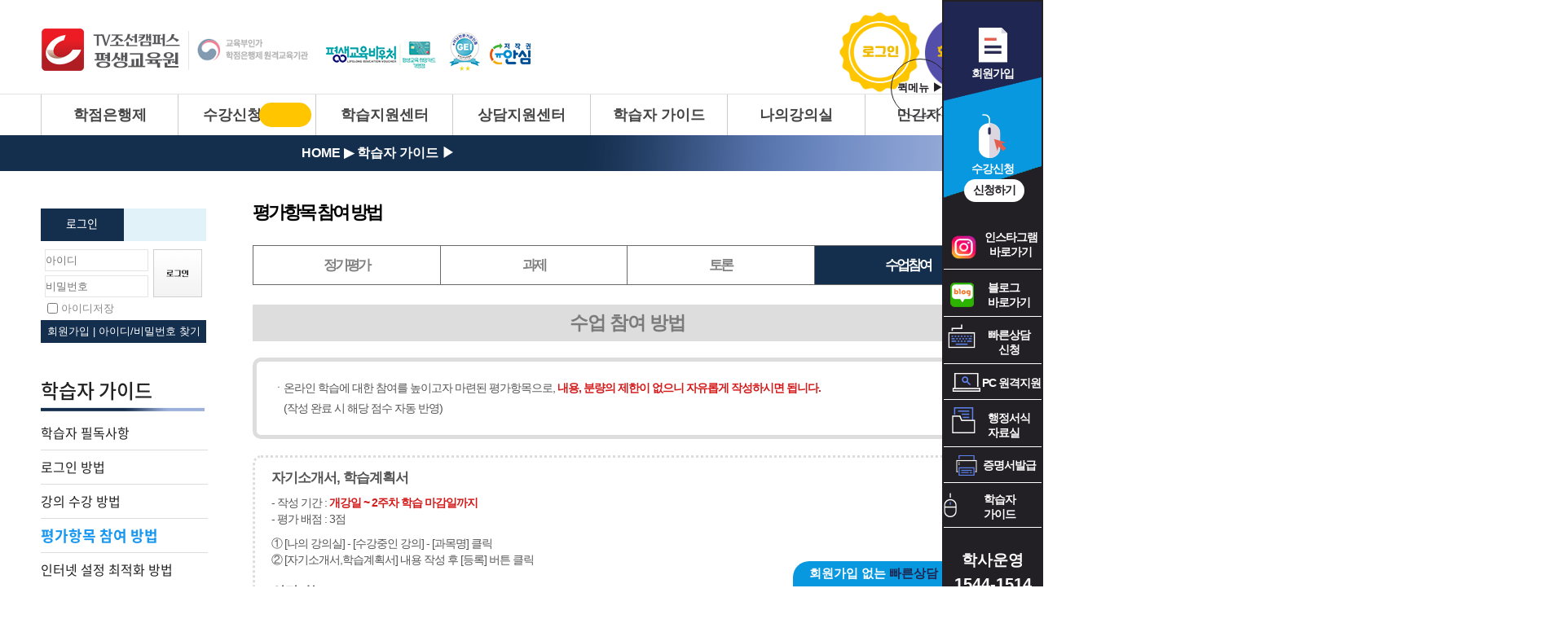

--- FILE ---
content_type: text/html;charset=utf-8
request_url: https://www.st.ac.kr/learner/learner_guide04_tab04.jsp
body_size: 59662
content:
<!DOCTYPE html PUBLIC "-//W3C//DTD XHTML 1.0 Transitional//EN" "http://www.w3.org/TR/xhtml1/DTD/xhtml1-transitional.dtd">
<html xmlns="http://www.w3.org/1999/xhtml">
	<head>  
        <META HTTP-EQUIV="Cache-control" CONTENT="No-Cache">         
        <META HTTP-EQUIV="Expires" CONTENT="-1">
        <META HTTP-EQUIV="Pragma" CONTENT="no-cache">

		<link rel="canonical" href="https://st.ac.kr">
		<!--<link rel="canonical" href="http://st.ac.kr">-->
        <LINK REL="SHORTCUT ICON" type="image/x-icon" HREF="/html/images/home/favicon.ico" /> 
        <meta name="description" content="사회복지사, 보육교사, 학점은행제 학위취득, 학사편입 1:1 학습설계 " />
		<!--<meta name="robots" content="noindex" />
		<meta name="robots" content="nofollow" />-->
		<meta name="robots" content="index, follow">
		<!--  2018-04-12 네이버에서 검색 정보가 업데이트 되지 않는 Issue로 robots 메타 태그 삭제 -->
        <meta name="keywords" content="사회복지사, 보육교사, 학점은행제 학위취득, 학사편입 1:1 학습설계 " />
		<meta http-equiv="Content-Type" content="text/html; charset=utf-8" />
		<meta http-equiv="imagetoolbar" content="no" />
		<meta http-equiv="X-UA-Compatible" content="IE=11"/>
        <meta http-equiv="Content-Security-Policy" content="upgrade-insecure-requests">
		<!--<title>서울폴리텍평생교육원</title>-->
		<title>TV조선캠퍼스평생교육원</title>
		<link href="../html/css/base_n.css?ver=20240714" rel="stylesheet" type="text/css" />

		<link href="../html/css/base.css" rel="stylesheet" type="text/css" />
		<link href="../html/css/main.css" rel="stylesheet" type="text/css" />

		<link href="../html/css/sacc.css" rel="stylesheet" type="text/css" />
		<link href="../html/css/pop_exam.css" rel="stylesheet" type="text/css" />
		<link href="../html/css/ui-lightness/jquery-ui-1.8.23.custom.css" rel="stylesheet" type="text/css"/>
        <link rel="stylesheet" type="text/css" href="https://cdn.jsdelivr.net/gh/moonspam/NanumSquare@1.0/nanumsquare.css">
  

		<!--<script src="../html/js/jquery-1.8.0.min.js"></script>-->
        <script src="../../html/js/jquery34.min.js"></script>
        <script type="text/javascript" src="../../html/js/jquery.cookie.js"></script>
		<!--<script src="../js/jquery-ui-1.8.23.custom.min.js"></script>-->
		<script type="text/javascript" src="../html/js/common.js.jsp"></script>
		<script type="text/javascript" src="../html/js/func.js.jsp"></script>
		<script type="text/javascript" src="../html/js/lib.validate.js.jsp"></script>
		<script type="text/javascript" src="../html/js/slideJs.js"></script>
		<script type='text/javascript' src="../html/js/jquery.banner.js"></script>
		<!-- 2018.11.20 추가 -->
		<meta property="og:type" content="website">
		<meta property="og:title" content="TV조선캠퍼스평생교육원">
		<meta property="og:description" content="사회복지사, 보육교사, 학점은행제 학위취득, 학사편입 1:1 학습설계">
		<meta property="og:url" content="https://www.st.ac.kr">
		<!-- 2018.11.20 end -->

		<!--[if IE 6]>
		<script src="../html/js/DD_belatedPNG_0.0.8a-min.js"></script>
		<script>
		/* EXAMPLE */
		DD_belatedPNG.fix('img, ul, div');
		/* string argument can be any CSS selector */
		/* .png_bg example is unnecessary */
		/* change it to what suits you! */
		</script>
		<![endif]-->
        <!--
        <script>
            var host = location.host.toLowerCase();
            var currentAddress = location.href;
            if (host.indexOf("www")== -1) {
                currentAddress = currentAddress.replace("//","//www.");
                location.href = currentAddress;
            }
        </script>
        -->
<!--S 상단 배너 스크립트//-->
        <script>
            var timermain = null;
            $(document).ready(function () {
                $(".allmenu").hover(
                  function () {
                      clearInterval(timermain);
                      $("#snb").stop().slideDown(0);
                  },
                  function () {
                      timermain = setInterval(function () {
                          document.getElementById('snb').style.display = 'none';
                          clearInterval(timermain);
                      }, 2000);
                      //$("#snb").stop().slideUp(0);
                  }
                );
                $("#snb").hover(
                  function () {
                      clearInterval(timermain);
                      $("#snb").stop().slideDown(0);
                  },
                  function () {
                      clearInterval(timermain);
                      $("#snb").stop().slideUp(0);
                  }
                );
            });
        </script>
        <script>
            /*상단 닫기 버튼*/
            function ridbanner() {
                document.getElementById('main_pop_wrep').style.display = 'none';
            }
            function todaynosee() {
                ridbanner();
            }
        </script>
        <script>
            function setPopCookie(name, value, expiredays) {
	               var todayDate = new Date();
	               todayDate.setDate( todayDate.getDate() + expiredays );
	               document.cookie = name + "=" + encodeURIComponent( value ) + "; path=/; expires=" + todayDate.toGMTString() + ";"
            }
            /*오늘그만보기 쿠키셋팅*/
            function fntodaynosee() {
               setPopCookie("todaynosee", "done", 1);
               document.getElementById('main_pop_wrep').style.display = 'none';
            }
        </script>

<!--E 상단 배너 스크립트//-->

<!--S 원격지원 F2 스크립트//-->
        <script>
            function keydown_help() {
                if (event.keyCode == 113 ) {
                    event.keyCode = 0;
                    event.cancelBubble = true;
                    event.returnValue = false;
                    window.open("https://367.co.kr/st01/") ;
                }
            }
            document.onkeydown = keydown_help; 
        </script>
<!--E 원격지원 F2 스크립트//-->

<!--S 모바일 이동 스크립트//-->
<script>
function mobileCheck() {
	if((navigator.userAgent.match(/iPhone/i)) // OS가 iPhone 일 경우
	|| // 이거나
	(navigator.userAgent.match(/iPod/i)) // OS가 iPod 일 경우
	|| // 이거나
	(navigator.userAgent.match(/Windows CE/i)) // OS가 윈도우모바일 일 경우
	|| //이거나
	(navigator.userAgent.match(/Symbian/i)) // OS가 심비안 일 경우
	||
	(navigator.userAgent.match(/android/i))) {
	}
}
</script>
<script> mobileCheck(); </script>
<!--E 모바일 이동 스크립트//-->
	</head>                                                                                                                                                                                                                                                                                                                                                                                                                                                                    

<body id="guide">

	<!-- S: toparea -->
	﻿<!--
추가일시 : 2022.07.19
작업자 : 김현성
작업내용 : 페이지 상단 스크롤 현재 위치 노출
-->
<div class="scrollindicator">
    <div class="scrollprogress">
    </div>
</div>



    <!--상단 배너 없음-->





    <!--레이어팝업 없음-->



<!---//S 상단 메뉴-->
    <!--main_header//-->
    <div id="skipNavi">
        <ul>
            <li><a href="#contents_notice_wrep">본문 바로가기</a></li>
        </ul>
    </div>
    <div id="main_header_back">
            <h1>
                <a href="/main/"><img src="../html/images/home/h_logo_3.gif" alt="TV조선캠퍼스평생교육원" /></a>
                <a><img src="../html/images/home/logo_right.png"></a>
                <a><img src="../html/images/home/top_logo_3.png"></a>
                <a><img src="../html/images/home/top_logo_4.png"></a>
            </h1>
            <ul id="gnb_header">

                
                <!--로그인 전-->
                <li><a href="../member/login.jsp?returl=/mypage/index.jsp">로그인</a></li>
                <li><a href="../member/agreement.jsp">회원가입</a></li>
                <!--로그인 전-->
                

                

                <!--<li><a href="../main/sitemap.jsp">사이트맵</a></li>-->
                <!--<li><a href="javascript:bookmark('서울폴리텍 평생교육원', 'http://test.st.ac.kr')"><img alt="즐겨찾기" src="../html/images/home/fav.gif"></a></li>-->
            </ul>
        </div><!--main_header//-->
     </div>


    <div class="main_header_n_wrep">
        <div id="main_header_n">
            <div id="main_menu_list_wrep">
    		    <ul id="main_menu_list">
                <li class="allmenu"><a href="../guide/overview1.jsp">학점은행제</a></li>
                <li class="allmenu" style="position:relative;text-align: left;text-indent: 30px;">
                    <a href="../course/course_list.jsp">수강신청<div class="click_icon"><span>신청하기</span></div></a>
                </li>
                <li class="allmenu"><a href="../main/go.jsp?m=5&s=0">학습지원센터</a></li>
                <li class="allmenu"><a href="../main/go.jsp?m=6&s=0">상담지원센터</a></li>
                <li class="allmenu"><a href="/learner/learner_guide01.jsp">학습자 가이드</a></li>
                <li class="allmenu"><a href="../main/go.jsp?m=7&s=0">나의강의실</a></li>
				<li class="allmenu"><a href="../main/go.jsp?m=8&s=1">민간자격증</a></li>
    		    </ul>
          </div>

            <!--S 서브메뉴-->
            <div id="snb">
                <div id="submenu">
                    <div id="submenu1">
                        <ul>
                            <li><a href="../guide/overview1.jsp">학점은행제란</a></li>
                            <li><a href="../guide/process1.jsp">학점은행제 신청절차</a></li>
                            <li><a href="../main/go.jsp?m=2&s=6">학점인정대상</a></li>
                            <li><a href="../main/go.jsp?m=2&s=7">제도이용 주의사항</a></li>
                            <li><a href="../main/go.jsp?m=2&s=4">제도활용 안내</a></li>
                        </ul>
                    </div>
                    <div id="submenu2">
                        <ul>
                            <li><a href="../main/go.jsp?m=4&s=1">전체교육과정</a></li>
                            <li><a href="/course/course_m1_1_s1.jsp">교육과정안내</a></li>
                            <li><a href="../main/go.jsp?m=4&s=6">강좌바구니</a></li>
                            <li><a href="../main/go.jsp?m=4&s=7">수강신청결제</a></li>
                            <li><a href="../main/go.jsp?m=3&s=2">학습비 반환안내</a></li>
                        </ul>
                    </div>
                    <div id="submenu3">
                        <ul>
                            <li><a href="../main/go.jsp?m=5&s=1">공지사항</a></li>
                            <li><a href="../main/go.jsp?m=5&s=2">학사일정안내</a></li>
                            <li><a href="../main/go.jsp?m=5&s=4">행정서식자료실</a></li>
                            <li><a href="../main/go.jsp?m=5&s=5">학습지원프로그램</a></li>
                            <li><a href="../main/go.jsp?m=5&s=6">증명서발급</a></li>
                            <li><a href="../support/faq_mod.jsp">수강후기&장학후기</a></li>
                            <li><a href="../support/scholarship.jsp">장학제도</a></li>
                           <!-- <li><a href="/explain/smart_explain.jsp">스마트폰 수강</a></li>-->
                        </ul>
                    </div>
                    <div id="submenu4">
                        <ul>
                            <li><a href="../main/go.jsp?m=6&s=1">상담게시판</a></li>
                            <li><a href="../main/go.jsp?m=6&s=2">자주묻는질문</a></li>
                            <li><a href="../main/go.jsp?m=6&s=3">빠른상담신청</a></li>
                            <li><a href="../main/go.jsp?m=6&s=4">맞춤학습설계</a></li>
                        </ul>
                    </div>
                    <div id="submenu5">
                        <ul>
                            <li><a href="/learner/learner_guide01.jsp">학습자 필독사항</a></li>
                            <li><a href="/learner/learner_guide02.jsp">로그인 방법</a></li>
                            <li><a href="/learner/learner_guide03.jsp">강의 수강 방법</a></li>
                            <li><a href="/learner/learner_guide04.jsp">평가항목 참여 방법</a></li>
                            <li><a href="/learner/learner_guide05.jsp">인터넷 설정 최적화</a></li>
                            <li><a href="/learner/learner_guide06_new.jsp">모바일 수강안내</a></li>
                        </ul>
                    </div>
                    <div id="submenu6">
                        <ul>
                            <li><a href="../main/go.jsp?m=7&s=1">강의실입장</a></li>
                            <li><a href="../main/go.jsp?m=7&s=2">수강이력</a></li>
                            <li><a href="../main/go.jsp?m=7&s=3">나의학사활동</a></li>
                            <li><a href="../main/go.jsp?m=7&s=4">나의기본정보</a></li>
                        </ul>
                    </div>
                    <div id="submenu7">
                        <ul>
                            <li><a href="../main/go.jsp?m=8&s=1">민간자격증 개요</a></li>
                            <li><a href="../main/go.jsp?m=8&s=3">자격증발급신청</a></li>
                            <li><a href="../main/go.jsp?m=8&s=5">자격증발급확인</a></li>
                        </ul>
                    </div>
                </div>
            </div>
            <!--E 서브메뉴-->
     </div>
    </div>
<!--//E 상단 메뉴-->

<!--//S 퀵 메뉴-->
<style>
    #quick_menu {
      position:fixed;
      height:100%;   /* 퀵메뉴, 배너 이미지의 높이 */
      width:124px;    /* 퀵메뉴, 배너 이미지의 너비*/
      margin:0;   /* 가장 오른쪽의 수치가 화면 가운데에서 얼마만큼 오른쪽으로 레이어를 붙일 것인지 설정  */
      top: 0px;  /* 배너 상단에서 얼마나 떨어뜨릴지 설정*/
      right: 0;     /* 레이어의 시작점이 왼쪽으로 부터 50% 지정 */
      text-align: left;
      padding: 0px;
        z-index:99999;
        background: #221F25;
    }

    .quick_title{font-size: 17px;background:#142E4E ;color: #ffffff; margin-top: 80px;text-align: center;padding: 0;width: 90px;height: 30px;line-height: 30px;}

    #quick_menu img{float: left;}
    #quick_menu span{margin-top: 5px; color: #ffffff;display: block;}
    table#nonex tr:nth-child(2) span{display: inline-block;}
    table#nonex tr:nth-child(2) img{padding-left: 5px;}
    table#nonex tr:nth-child(3) span{text-align: left;display: inline-block;}
    table#nonex tr:nth-child(3) img{padding-left: 5px;}
    table#nonex tr:nth-child(4) span{display: inline-block;}
    table#nonex tr:nth-child(4) img{padding-left: 5px;}
    table#nonex tr:nth-child(5) span{text-align: left;display: inline-block;}
    table#nonex tr:nth-child(5) img{padding-left: 10px;}
    table#nonex tr:nth-child(6) span{text-align: left;display: inline-block;}
    table#nonex tr:nth-child(6) img{padding-left: 10px;}
    table#nonex tr:nth-child(7) span{text-align: left;display: inline-block;}
    table#nonex tr:nth-child(7) img{padding-left: 15px;}

    .nonex table { width: 0px; border-left: 0px solid #d8d9db; border-top: 0px solid #4583cf; }
    .nonex table th { padding: 0; color: #3876c3; font-size: 11px; background: #f5fbff; border-right: 0px solid #d8d9db; border-bottom: 0px solid #d8d9db; }
    .nonex table td { padding: 0; text-align: center; line-height: 17px; border-right: 0px solid #d8d9db; border-bottom: 0px solid #d8d9db; }
    table#nonex{
        border-collapse:separate;
        width: 124px;
        height: 650px;
        margin-top: 0px;
    }
    table#nonex td{padding:0px; text-align: center;font-weight: bold;letter-spacing: -1px; border-bottom: 1px #ffffff solid;height: 30px;

    }


    table#nonex td a{color:#142E4E; text-decoration: none;font-size: 14px;
        object-fit:cover;
        display: block;
  transform:scale(1.0);
  transition: transform .2s;}
  table#nonex td a:hover{transform:scale(1.1);
  transition: transform .2s;}

    table#nonex tr .quik_icon_bg{background: url('../html/images/icon/quik_icon_bg.png') no-repeat;border-bottom:none;height: 202px;}
    table#nonex tr .quik_icon_bg .quik_login{margin-top: -20px;}
    table#nonex tr .quik_icon_bg .quik_course{position: relative;margin-top: 40px;}
    table#nonex tr .quik_icon_bg .quik_course .click_icon{
        position: absolute;width: 74px;top: 80px;left: 25px;background: #ffffff;border-radius: 20px;color: #060000;padding:5px 0;
        }
    #main_menu_list li .click_icon{position: absolute;width: 64px;top: 10px;right: 5px;background: #FFC600;border-radius: 20px;color: #060000;padding:5px 0;font-size: 14px;height: 20px;line-height: 20px;
    text-indent: 3px;}
    #main_menu_list li .click_icon span{animation: blink-effect 1s step-end infinite;color: #ffffff;margin: 0;}
    table#nonex tr .quik_icon_bg .quik_course .click_icon span{animation: blink-effect 1s step-end infinite;color: #221F25;margin: 0;}
    @keyframes blink-effect { 50% { opacity: 0; } }

    .quick_open{position: fixed;
        right: 1px;
        top: 10%;
        height: 70px;
        width: 70px;
        text-align: center;
        background: none;
        color: #221F25;
        border-radius: 50%;
        font-weight: bold;
        border: 1px #221F25 solid;
        line-height: 70px;
        z-index:9999;
    }
    .quick_close{
        position: absolute;
        right: 115px;
        top: 10%;
        height: 70px;
        width: 70px;
        text-align: center;
        background: none;
        color: #221F25;
        border-radius: 50%;
        font-weight: bold;
        border: 1px #221F25 solid;
        line-height: 70px;
        z-index: -20;}

    #quick_menu ul{margin:5px 0;}
    #quick_menu ul li{color: #ffffff;text-align: center;font-size: 14px;font-weight: bold;padding-top: 20px;}
    #quick_menu ul li:nth-child(1){font-size: 19px;}
    #quick_menu ul li:nth-child(2){font-size: 20px;padding-top: 5px;}
    .quickClose>a{color: #221F25;}
    .quickClose>a:hover{transform: translateX(-5px);border:1px #0898DF solid;color: #0898DF;}
    .quick_menu>a:hover{transform: translateX(-5px);border:1px #0898DF solid;color: #0898DF;}
    div#contents_support ul li:hover{transform: translateY(-5px);}

    @media screen and (max-width:1300px) {
        #quick_menu{display: none;}
    }
    </style>

			<div class="quick_menu">
                <a href="javascript:;" class="quick_open" onload="init()">퀵메뉴 ◀</a>
                <div id="quick_menu" class="quickClose">
                    <a href="javascript:;" class="quick_close">퀵메뉴 ▶</a>
                    <table class="nonex" id="nonex" style="padding: 0;">
                    <tr>
                        <td class="quik_icon_bg">
                            <div class="quik_login">
                                
                                <!--로그인 전-->
                                <a href="/member/agreement.jsp"><img src="/html/images/icon/quik_icon01.png" alt="회원가입" style="float: none;" /><br><span>회원가입</span></a>
                                <!--로그인 전-->
                                
                                
                            </div>
                            <div class="quik_course">
                                <div class="click_icon"><a href="/course/course_list.jsp"><span>신청하기</span></a></div>
                                <a href="/course/course_list.jsp"><img src="/html/images/icon/quik_icon02.png" alt="수강신청" style="float: none;" /><span>수강신청</span></a>
                            </div>
                        </td>
                    </tr>

					<tr><td><a target="_NEW" href="https://www.instagram.com/tvchosun_campus/"><img src="/html/images/icon/insta.png" alt="빠른상담신청" style="width:39px;height:37px;padding-top:7px;" /><span>인스타그램<br> 바로가기</span></a></td></tr>
                    <tr><td><a target="_NEW" href="https://blog.naver.com/spoly001"><img src="/html/images/icon/naver_blog.png" alt="빠른상담신청" style="padding-top:7px;" /><span>블로그<br> 바로가기</span></a></td></tr>
                    <tr><td><a href="/reference/freecsl.jsp"><img src="/html/images/icon/quik_icon03.png" alt="빠른상담신청" /><span>빠른상담<br>신청</span></a></td></tr>
                    <tr><td><a target="_NEW" href="https://367.co.kr/st01"><img src="/html/images/icon/quik_icon04.png" alt="PC 원격지원" /><span>PC 원격지원</span></a></td></tr>
                    <tr><td><a target="_NEW" href="/support/document_list.jsp"><img src="/html/images/icon/quik_icon05.png" alt="행정서식자료실" /><span>행정서식<br>자료실</span></a></td></tr>
                    <tr><td><a target="_NEW" href="/support/certificate.jsp"><img src="/html/images/icon/quik_icon08.png" alt="증명서발급" /><span>증명서발급</span></a></td></tr>
                    <tr><td><a target="_NEW" href="/learner/learner_guide01.jsp"><img src="/html/images/icon/quik_icon09.png" alt="학습자가이드" /><span>학습자<br>가이드</span></a></td></tr>
                    </table>
                    <ul>
                        <li>학사운영</li>
                        <li>1544-1514</li>
                        <li>- 평일 -<br>
                        10:00 ~ 18:00</li>
                        <li>- 점심 -<br>
                        (월 ~ 금)<br>
                        12:30 ~ 13:30</li>
                    </ul>
                </div>
			</div>


	<!---//E 퀵 메뉴--->






 <!-- todayClose -->
<script>

    $(document).ready(function () {
        $(".quick_close").click(function () {
            setCookie( "quick_menu", "done" , 1);
            $(".quickClose").hide(450);
            $(".quick_open").show();
        });
        $(".quick_open").click(function () {

            $(".quickClose").show(450);
            $(".quick_open").hide();
        });
    });

    function setCookie ( name, value, expiredays ) {
        var todayDate = new Date();
        todayDate.setDate( todayDate.getDate() + expiredays );
        document.cookie = name + "=" + escape( value ) + "; path=/; expires=" + todayDate.toGMTString() + ";"
    }

    function getCookie () {
        var cookiedata = document.cookie;
        if ( cookiedata.indexOf("quick_menu=done") < 0 ){
             $(".quickClose").show();
        }
        else {
            $(".quickClose").hide();
            $(".quick_open").show();
        }
    }
    getCookie();

    </script>
    <!-- todayClose -->

                                                                                                                                                                                                                                                                                                                                                                                                                                                                                                                                                                                                                                                                                                                                                                                                                                                                                                                                                                                                                                                                                                                                                                                                                                                                                                                                                                                                                                                                                                                                                                                                                                                                                                                                                                                                                                                                
	<!-- E: toparea -->


    <div id="sub_banner_wrep">
        <div id="sub_banner">
			<div class="titlebar_txt">HOME ▶ 학습자 가이드 ▶ </div>
            <img alt="학습자 가이드" src="../html/images/home/banner/line.gif">
<!--
            <img alt="나의강의실" src="../html/images/home/banner/sub_banner1.gif">
            <img alt="상담지원센터" src="../html/images/home/banner/sub_banner2.gif">
            <img alt="학습지원센터" src="../html/images/home/banner/sub_banner3.gif">
            <img alt="수강신청" src="../html/images/home/banner/sub_banner4.gif">
//-->
        </div>
    </div>



<!-- S: quickmenu -->
<!-- E: quickmenu -->


<div id="main_container">

   <div id="leftmenus">
        
		<!-- S: 로그인 전 -->
		


			<div id="login_before_sub">
                      <div id="l_login_menu">
                        <ul>
                            <li class="l_classroom"><a href="/mypage/index.jsp">로그인</a></li>
<!--                             <li class="l_logout"><a href="/member/login.jsp?returl=/mypage/index.jsp">범용공동인증서</a></li> -->
                        </ul>
                      </div>
          	        <form name="slogin_form" method="post" target="slogin" action="../member/slogin.jsp" onsubmit="return goLogin(this)">
          		        <input type="hidden" name="slogin_mode" value="Y"/>
          		        <input type="hidden" name="returl" value=""/>
                        <input type="hidden" name="lmode" value="S"/><!--학생: S 교수 : P//-->
                        <input type="hidden" name="SLBM" id="SLBM" value=""/>
                        <div class="l_login_wrep">

          		            <div><input class="l_id_box" placeholder="아이디" type="text" id="id" name="id"/></div>
          		            <div><input class="l_pass_box" placeholder="비밀번호" type="password" id="passwd" name="passwd" onkeypress="if(event.keyCode == '13'){document.slogin_form.submit( );}"/></div>

                            <div class="l_btn">
                                <a href="javascript:document.slogin_form.submit();" ><img width="60" src="../html/images/home/btn_login_a.gif" alt="로그인" /></a>
                            </div>

          		            <div style="margin-top:5px;">
          			            <input type="checkbox" class="checkbox" name="save_id" id="save_id" value="1" /> 아이디저장
          			          </div>

          			          <div class="l_bottom">
          			            <a href="/member/agreement.jsp">회원가입</a> |
          			            <a href="/member/find.jsp">아이디/비밀번호 찾기</a>
          		            </div>

                        </div>
          	        </form>
			</div>
            <script>
                //lb 브라우저 사용여부 검사
                function chklbS() {
                    if (window.cefQuery != null)
                        document.getElementById("SLBM").value = "Y"; //  return "Y";
                    else if (window.external.getMAC != null)
                        document.getElementById("SLBM").value = "Y"; //return "Y";
                    else
                        document.getElementById("SLBM").value = "N"; //return "N";
                }

                chklbS();
            </script>

		<script type='text/javascript'>//<![CDATA[
function __setElement(el, v, a) { if(v) v = v.replace(/__&LT__/g, '<').replace(/__&GT__/g, '>'); if(typeof(el) != 'object') return; if(v != null) switch(el.type) { case 'text': case 'hidden': case 'password': case 'file': el.value = v; break; case 'textarea': el.value = v; break; case 'checkbox': case 'radio': if(el.value == v) el.checked = true; else el.checked = false; break; case 'select-one': for(var i=0; i<el.options.length; i++) if(el.options[i].value == v) el.options[i].selected = true; break; default: for(var i=0; i<el.length; i++) if(el[i].value == v) el[i].checked = true; el = el[0]; break; } if(typeof(a) == 'object') { if(el.type != 'select-one' && el.length > 1) el = el[0]; for(i in a) el.setAttribute(i, a[i]); } }
if(_f = document.forms['slogin_form']) {
	__setElement(_f['id'], null, {hname:'아이디', required:'Y'});
	__setElement(_f['passwd'], null, {hname:'비밀번호', required:'Y'});
	if(!_f.onsubmit) _f.onsubmit = function() { return validate(this); };
}
//]]></script>
		
		<iframe name="slogin" id="slogin" src="about:blank" width="0" height="0" frameborder="0" title="빈프레임"></iframe>

		<script>
			//<![CDATA[

			function goLogin(f) {

				if(!validate(f)) return false;

				var f = document.forms['slogin_form'];
				if(f['save_id'].checked) {
					SetCookie("SAVEID", f['id'].value, 3600 * 24 * 30, "/");
				}else {
					SetCookie("SAVEID", "");
				}
			}

			addEvent("onload", function() {
				if(GetCookie("SAVEID")) {
					var f = document.forms['slogin_form'];
					f['id'].value = GetCookie("SAVEID");
					f['save_id'].checked = true;
				}
			});
			//]]>
		</script>

<!-- // E: 로그인 전 -->






<!-- // S: 로그인 후 -->

	<!-- // E: 로그인 후 -->                                                                                                                                                                                                                                                  

        <div id="sub_menu_header">학습자 가이드</div>
        <div id="lmenus">
    			<ul>
    				<li><a class="off" href="/learner/learner_guide01.jsp">학습자 필독사항</a></li>
    				<li><a class="off" href="/learner/learner_guide02.jsp">로그인 방법</a></li>
					<li><a class="off" href="/learner/learner_guide03.jsp">강의 수강 방법</a></li>
					<li><a class="on" href="/learner/learner_guide04.jsp">평가항목 참여 방법</a></li>
    				<li><a class="off" href="/learner/learner_guide05.jsp">인터넷 설정 최적화 방법</a></li>
					<li><a class="off" href="/learner/learner_guide06_new.jsp">모바일 수강안내</a>
						<ul id="lmenu_sub">
							<li><a href="/learner/learner_guide06_new.jsp" class="">&middot; 모바일 수강안내</a></li>
							<!--<li><a href="/learner/learner_smartphon02.jsp" class="">&middot; 강의 수강 방법</a></li>-->
							<li><a href="/learner/learner_smartphon03.jsp" class="">&middot; 인터넷 설정 최적화 방법</a></li>
							<!--<li><a href="/learner/learner_smartphon04.jsp" class="">&middot; 범용 공동인증서 가져오기</a></li>-->
						</ul>
					</li>
    			</ul>
  			</div>

		  

  		  <div id="left_banner">
    <div class="call_center">
        <h1>교육상담센터</h1>
        <dl>
            <dt>학습설계 및 수강신청</dt>
            <dd><span>1600-9710</span></dd>
            <dd>상담시간 : 평일 10:00~22:00</dd>
        </dl>
        <dl>
            <dt>학사운영</dt>
            <dd><span>1544-1514</span></dd>
            <dd>상담시간 : 평일 10:00~18:00</dd>
            <dd>점심시간 : (월~금)12:30~13:30
            </dd>
        </dl>
    </div>
</div>
                                                                          

    </div>


		<!-- S: contentsarea -->
		<div id="subcontents">
		<div class="contentsinfo">
	<h3>평가항목 참여 방법</h3>
</div>
<div class="learner_guide">
	<ul class="tab_Evaluation">
		<li><a href="/learner/learner_guide04.jsp">정기평가</a></li>
		<li><a href="/learner/learner_guide04_tab02.jsp">과제</a></li>
		<li><a href="/learner/learner_guide04_tab03.jsp">토론</a></li>
		<li class="active">수업참여</li>
	</ul>
	<h2 class="txt_Evaluation">수업 참여 방법</h2>
	<div class="guide_box">
		<ul>
			<li>온라인 학습에 대한 참여를 높이고자 마련된 평가항목으로, <span class="txt_red">내용, 분량의 제한이 없으니 자유롭게 작성하시면 됩니다.</span>
				<br><span style="color: #ffffff;">ㆍ</span>(작성 완료 시 해당 점수 자동 반영)</li>
		</ul>
	</div>
	<div class="guide_small_box">
		<span class="txt_title"><strong>자기소개서, 학습계획서</strong></span>
			<br><span class="txt_stitle">- 작성 기간 : <span class="txt_red">개강일 ~ 2주차 학습 마감일까지</span>
			<br>- 평가 배점 : 3점</span>
			<br>① [나의 강의실] - [수강중인 강의] - [과목명] 클릭
			<br>② [자기소개서,학습계획서] 내용 작성 후 [등록] 버튼 클릭

			<br><span class="txt_title p_top"><strong>의견나눔</strong></span>
			<br><span class="txt_stitle">- 작성 기간 : <span class="txt_red">개강일 ~ 14주차 학습 마감일까지</span>
				<br>- 평가 배점 : 총 2점(게시글 1건 당 1점, 총 2건 작성 가능)</span>
			<br>① [나의 강의실] - [수강중인 강의] - [과목명] 클릭
			<br>② [의견나눔] - [등록] 내용 작성 후 [등록] 버튼 클릭
	</div>
	<ul class="step_box">
		<li>
			<div class="login_txt"><h2>STEP 1</h2>
				<h3><span class="txt_sky">[나의 강의실] – [수강중인 강의] – 
					<br>[과목명]</span> 클릭</h3>
			</div>
		</li>
		<li><img src="../html/images/guide/Evaluation14.gif"></li>
	</ul>
	<hr>
	<ul class="step_box">
		<li>
			<div class="login_txt"><h2>STEP 2</h2>
				<h3><span class="txt_sky">[자기소개서,학습계획서]</span> 내용 작성 후 
					<br><span class="txt_sky">[등록]</span> 버튼 클릭
					<br>(자기소개서, 학습계획서)</h3>
			</div>
		</li>
		<li><img src="../html/images/guide/Evaluation15.gif"></li>
	</ul>
	<hr>
	<ul class="step_box">
		<li>
			<div class="login_txt"><h2>STEP 3</h2>
				<h3><span class="txt_sky">[의견나눔] - [등록]</span> 내용 작성 후
					<br><span class="txt_sky">[등록]</span> 버튼 클릭
					<br>(의견나눔)</h3>
			</div>
		</li>
		<li><img src="../html/images/guide/Evaluation16.gif"></li>
	</ul>
	
</div>                                                                                                                                                                                                                                                                                                                                                                                                                                                                                                                                                                                                                        
		</div>
		<!-- E: contentsarea -->




</div>



<style type="text/css">
    div.scrollWrapper{
	    position: relative;
	    overflow: hidden;
	    width: 970px;
    }
	.todayClose{display: none;}
	.btn_open{display: block;}
</style>


<!-- S: 하단 롤링 배너
<script src="../../html/js/jquery34.min.js" type="text/javascript"></script>
<script type="text/javascript" src="../../html/js/jquery-ui-1.8.23.custom.min.js"></script>
<script type="text/javascript" src="../../html/js/jquery.mousewheel.min.js"></script>
<script type="text/javascript" src="../../html/js/jquery.smoothdivscroll-1.3-min.js"></script>
<style type="text/css">
    div.scrollWrapper{
	    position: relative;
	    overflow: hidden;
	    width: 970px;
    }
	.todayClose{display: none;}
	.btn_open{display: block;}
</style>

<script type="text/javascript">
$(document).ready(function () {
	$(".banner_list_n").smoothDivScroll({
		autoScrollingMode: "always",
		autoScrollingDirection: "endlessLoopRight",
		autoScrollingStep: 1,
		autoScrollingInterval: 25
	});


	$(".btn_pre").click(function(){
		$(".banner_list_n").smoothDivScroll({
			autoScrollingMode: "always",
			autoScrollingDirection: "endlessLoopRight",
			autoScrollingStep: 1,
			autoScrollingInterval: 25
		});
	});

	$(".btn_next").click(function(){
		$(".banner_list_n").smoothDivScroll({
			autoScrollingMode: "always",
			autoScrollingDirection: "endlessLoopLeft",
			autoScrollingStep: 1,
			autoScrollingInterval: 25
		});
	});

});
</script>

<div id="rollingbanner_n">
	<span class="btn_pre" style="cursor: pointer;"><img src="../html/images/common/btn_pre.gif" alt="이전으로" /></span>
	<span class="btn_next" style="cursor: pointer;"><img src="../html/images/common/btn_next.gif" alt="다음으로" /></span>
		<ul class="banner_list_n" style="overflow:hidden;width:1000px; height: 40px;">
			<li><img src="../html/images/common/roll_banner01.gif" alt="서울직업전문학교" /></li>
			<li><img src="../html/images/common/roll_banner02.gif" alt="보육인력 국가자격증" /></li>
			<li><img src="../html/images/common/roll_banner03.gif" alt="교육부" /></li>
			<li><img src="../html/images/common/roll_banner04.gif" alt="국가평생 교육진흥원" /></li>
			<li><img src="../html/images/common/roll_banner05.gif" alt="한국사회복지사협회" /></li>
			<li><img src="../html/images/common/roll_banner06.gif" alt="대한상공회의소" /></li>
			<li><img src="../html/images/common/roll_banner07.gif" alt="한국산업인력공단" /></li>
			<li><img src="../html/images/common/roll_banner08.gif" alt="국제사이버대학교" /></li>
			<li><img src="../html/images/common/roll_banner09.gif" alt="경복대학교" /></li>
			<li><img src="../html/images/common/roll_banner10.gif" alt="배화여자대학교" /></li>
			<li><img src="../html/images/common/roll_banner11.gif" alt="서초구청 양재노인종합복지관" /></li>
			<li><img src="../html/images/common/roll_banner12.gif" alt="노원구청 상계종합사회복지관" /></li>
			<li><img src="../html/images/common/roll_banner13.gif" alt="한국HRD 원격평생교육원" /></li>
			<li><img src="../html/images/common/roll_banner14.gif" alt="웨민원격평생교육원" /></li>
			<li><img src="../html/images/common/roll_banner15.gif" alt="한국자격중앙협회" /></li>
			<li><img src="../html/images/common/roll_banner16.gif" alt="SCA아카데미Cyber" /></li>
			<li><img src="../html/images/common/roll_banner17.gif" alt="보건복지사이버평생교육원" /></li>
			<li><img src="../html/images/common/roll_banner18.gif" alt="동국대학교 LINC" /></li>
			<li><img src="../html/images/common/roll_banner19.gif" alt="KG 패스원 사회교육원" /></li>
			<li><img src="../html/images/common/roll_banner20.gif" alt="KHEDU" /></li>
			<li><img src="../html/images/common/roll_banner21.gif" alt="중앙신학대학원대학교" /></li>
			<li><img src="../html/images/common/roll_banner22.gif" alt="삼육대학교 원격평생교육원" /></li>
			<li><img src="../html/images/common/roll_banner23.gif" alt="삼육보건대학교 사이버지식교육원" /></li>
			<li><img src="../html/images/common/roll_banner24.gif" alt="APLAN 원격평생교육원" /></li>
			<li><img src="../html/images/common/roll_banner25.jpg" alt="웰빙케어헬스센터" style="width:138px; height:36px ;" /></li>
      <li><img src="../html/images/common/roll_banner26.gif" alt="한국연예사관 실용전문학교" /></li>
		</ul>
</div>-->
<!--E: 하단 롤링 배너 -->


	<!-- S: bottomarea -->
	
<!-- S 모바일 버전으로 가기 -->
<script>
    $(document).ready(function(){
        if(getCookie('force_pc_m') == 'm'){
            $('<div class="cart_button a" style="text-align: center;"><a href="javascript:toMobile();">모바일 버전으로 보기</a></div>').appendTo('body');
        }
    });

    function toMobile(){
        document.cookie = "force_pc_m = m; path = /; domain = st.ac.kr; expires = Thu, 01 JAN 1999 00:00:10 GMT";
        location.href = '/mobile/main/main.jsp';
    }
    function getCookie(name) {
        var dc = document.cookie;
        var prefix = name + "=";
        var begin = dc.indexOf("; " + prefix);
        if (begin == -1) {
            begin = dc.indexOf(prefix);
            if (begin != 0) return null;
        } else {
            begin += 2;
        }
        var end = document.cookie.indexOf(";", begin);
        if (end == -1) {
            end = dc.length;
        }
        return decodeURIComponent(dc.substring(begin + prefix.length, end));
    }
</script>
<!-- E 모바일 버전으로 가기 -->

<!-- S: FOOTER -->
<div id="footer_wrep_n">
    <div id="footer_n">
	    <div id="footer_menu">
		    <ul class="banner_01_n">
			    <li class="fir"><a href="/usc/greeting.jsp">교육원 소개</a></li>
			    <li><a href="/member/privacy.jsp">개인정보처리방침</a></li>
			    <li><a href="/member/clause.jsp">이용약관</a></li>
			    <li><a href="/main/sitemap.jsp">사이트맵</a></li>
			    <li><a href="/usc/map.jsp">찾아오시는길</a></li>
			    <!--<li><a href="javascript:void(window.open('/usc/nospam.jsp', 'nospam', 'width=404,height=190,left=0,top=0'))" title="새창열기">이메일 무단수집거부</a></li>-->
		    </ul>
        </div>
    </div>
    <div id="footer_bottom">
		    <div class="copyright_wrap">
				㈜지식캠퍼스
			    <br>서울특별시 광진구 능동로 37길 14 짱돌빌딩 6층(중곡동 648-9)
				<br>대표 : 조충열&nbsp;&nbsp;&nbsp; 개인정보보호관리 책임자 : 조충열
                <br>사업자 등록번호: 622-88-00754  통신판매업 신고번호: 제 2023-서울광진-1462 호
			    <br>
					<span class="fBlod">대표전화</span> 1544-1514&nbsp;l&nbsp;
					<span class="fBlod">이메일</span> st@st.ac.kr&nbsp;l&nbsp;
					<span class="fBlod">팩스번호</span> 02-6003-0096

				<div class="footer_mark1"><img src="/html/images/home/bottom_logo_2-1.GIF" alt="TV조선캠퍼스평생교육원" /></div>
				<div class="copyright_n"> Copyright(c) TVChosun Campus Education co. LTD. All rights reserved.</div>
		    </div>
			<div class="copyright_wrap_r">
				<ul>
					<li>
						<img src="/html/images/home/bottom_icon01.png" alt="학습설계 및 수강신청 아이콘" />
						<h6>학습설계 및 수강신청<span>1600-9710</span></h6>
						<span class="fooer_txt">상담시간 : 평일 10:00~22:00</span>
					</li>
					<li>
						<img src="/html/images/home/bottom_icon02.png" alt="학사운영 아이콘" />
						<h6>학사운영<span>1544-1514</span></h6>
						<span class="fooer_txt">상담시간 : 평일 10:00~18:00<br>점심시간 : (월~금) 12:30~13:30</span>
					</li>
				</ul>
			</div>
		</div>
    </div>
</div>
<!-- // E: FOOTER -->                                                                                                                                                                                                                                                                                                                                                                                                                          
	<!-- E: bottomarea -->

<iframe name="SYS_FRM" id="SYS_FRM" width="0" height="0" frameborder="0" title="빈프레임"></iframe>

		<!--S 빠른상담 하단위치-->
		<style>
			/* Bottom Float */
			.floatBottom{position:fixed;bottom:0px;width:100%;z-index:999;}
			.floatBottomBG{background:#1F2651;width:1800px;height: 80px;margin:0 auto;}
			.floatBottomBG ul{width:1800px;}
			.floatBottomBG li{float:left;}

			.closeOpenBtn{width:1020px;margin:0 auto;text-align:center}
			.closeOpenBtn.openPart{display:none;}

			.floatWrap_frame {padding-top: 20px;}
			.floatWrap{width:1020px;height: 80px;margin:0 auto;overflow:hidden}

			.applyForm{overflow:hidden;}
			.fbBTN{padding-right:20px;border: 0px solid #f00;}

			.joinBtn{margin-left:20px;float:left;background-color:#fff600;}

			.fform{display:block;font-size:20px;color:#b7bdc1;padding-left:0px;padding-bottom:9px;float:left;border: 0px solid #f00}
			.fform p {font-size:12px;margin-top: 10px;}
			.fform span{display:inline-block;height:37px}
			.fform input{display:inline-block;height:30px;background:#fff;border:0px solid #3f6177;font-size:15px;font-family:nanum gothic;color:#000}
			.fform input.name{width:194px}
			.fform input.num{width:193px}
			.fform input.strtel2{width:67px}
			.fform input.strtel3{width:67px}

			.fform select{display:inline-block;height:30px;background:#fff;border:0px solid #3f6177;font-size:15px;font-family:nanum gothic;color:#000}
			.fform select.strinterest{width:194px}
			.fform select.strtel1{width:50px}
			.fform select.strctime{width:194px}

			.fform span.comment{display:inline-block;height:28px;font-size:13px;vertical-align:middle;font-family:nanum gothic}
			.fform span.comment input{border:0}
			.fform a.policy{display:inline-block;padding:5px 20px;background:#222;font-size:16px;color:#fff;vertical-align:middle}
			.bottom-header{font-size:1em;font-family:nanum gothic;font-weight:500;color:#fff }

			.footer_phon_box{position: relative;background-color: #fff;width: 288px;height: 45px;background: url(/html/images/main/new_promotion/bottom_contact.gif)no-repeat;margin-top:20px;}
			.footer_phon{position: absolute;top: 0px;color: #FFD202;width: 250px;text-align: center;font-size: 2.5em;font-weight: bold;font-family:nanum gothic;line-height:40px;padding-left: 70px;}
			.bottom_box{background-color: #1F2651;width: 98%;}
			.table_title{padding: 0 10px;}
			.btn_open h3{background: #0898DF;color: #ffffff;padding:5px 20px;border-radius:20px 20px 0 0 ;}
			.btn_open h3 span{color: #1F2651;}
			.btn_close h3{background: #0898DF;color: #ffffff;padding:5px 20px;border-radius:20px 20px 0 0 ;}
			.btn_close h3 span{color: #1F2651;}

			@media screen and (max-width:1600px) {
				.bottom_box{width: 100%;z-index: 1;}
				  .floatBottomBG ul{width: 100%;}
				  .floatWrap{width: 100%;height: auto;}
				  .floatBottomBG{width: 100%; height: 100px;}
				  .fform input.name{width: 80px;}
				  .fform select.strinterest{width: 80px;}
				  .fbBTN{position:absolute;top:0;left: 10px;}
				  .footer_phon_box{position:absolute;right: -390px;top: 0px;}
				li.applyForm.floatWrap_frame span{position: absolute;top: 50px;left: 490px;}
				.table_title{padding: 0 10px;}
				.fform select.strctime{width: 80px;}
				.fform select{font-size: 12px;}
			}

			</style>

		<!--<div class="floatBottom" id="floatBottom" style="bottom:0px;display: block" >-->
		<div class="floatBottom" id="floatBottom">
			<a href="javascript:;" class="btn_open">
				<!--<img src="/html/images/main/new_promotion/open.png" alt="closed" style="position:absolute; right:90px;"/>-->
				<h3>회원가입 없는 <span>빠른상담 ▲</span></h3>
			   </a>
		<div class="todayClose"><!-- Start todayClose -->
			<a href="javascript:;" class="btn_close">
			 <!--<img src="/html/images/main/new_promotion/closed.png" alt="closed" style="position:absolute; right:90px;"/>-->
			 <h3>회원가입 없는 <span>빠른상담 ▼</span></h3>
			</a>

		<!--
			<div class="closeOpenBtn closePart" style="display:block;" >
					<a href="javascript:void(0);" class="btn_closeOpen" >
						<img src="/html/images/main/new_promotion/btn_close.png" alt="CLOSE">
					</a>
			</div>
			<div class="closeOpenBtn openPart" style="display:none;" >
				<a href="javascript:void(0);" class="btn_closeOpen" >
					<img src="/html/images/main/new_promotion/btn_open.png" alt="OPEN">
				</a>
			</div>
		-->
		<div class="bottom_box">
			<div class="floatBottomBG">
					<form name="BForm" method="post" action="/main/freecsl_save.jsp" target="SYS_FRM">
						<ul class="floatWrap">
							<li class="applyForm floatWrap_frame">
									<div class="fform" >
										<!--<div class="bottom-header">학습설계 및 수강신청</div>-->
										<table class="table" style="border:0px solid #fff;padding:0;font-size: 12px">

											<tr style="height: 45px;border:0px solid #fff;">
												<td class="table_title" style="border:0px;">이름</td>
												<td style="border:0px;padding:0;">
													<input class="name required" type="text" id="strname" name="writer"  maxlength="20" oninput="this.value = this.value.replace(/[0-9a-zA-Z.;\-]/, '').replace(/[~!@#$%^&*()_+|<>?:{}]/, '');" />
												</td>
												<td class="table_title" style="border:0px;">관심분야</td>
												<td style="border:0px;padding:0;">
													   <select class="strinterest required" id="strinterest" name="cpart_cd">
														<option value="">관심분야선택</option>
														<option value="01">보육교사2급</option>
														<option value="02">사회복지사2급</option>
														<option value="03">아동학 학위</option>
														<option value="04">사회복지학위</option>
														<option value="05">기타</option>
													</select>
												</td>
												<td class="table_title" style="border:0px;">연락처</td>
												<td style="border:0px;padding:0;">
													   <select class="strtel1 required" id="strtel1" name="ctel_1">
														<option value="02">02</option>
														<option value="051">051</option>
														<option value="053">053</option>
														<option value="032">032</option>
														<option value="062">062</option>
														<option value="042">042</option>
														<option value="052">052</option>
														<option value="031">031</option>
														<option value="033">033</option>
														<option value="043">043</option>
														<option value="041">041</option>
														<option value="063">063</option>
														<option value="061">061</option>
														<option value="054">054</option>
														<option value="055">055</option>
														<option value="064">064</option>
														<option value="070">070</option>
														<option value="010">010</option>
														<option value="011">011</option>
														<option value="016">016</option>
														<option value="017">017</option>
														<option value="018">018</option>
														<option value="019">019</option>
													</select>
													<input class="strtel2 required" type="text" id="strtel2" name="ctel_2" maxlength="4" oninput="this.value = this.value.replace(/[^0-9.]/g, '').replace(/(\..*)\./g, '$1');" />
													<input class="strtel3 required" type="text" id="strtel3" name="ctel_3" maxlength="4" oninput="this.value = this.value.replace(/[^0-9.]/g, '').replace(/(\..*)\./g, '$1');" />

												</td>
												<td class="table_title" style="border:0px;">상담시간</td>
												<td style="border:0px;padding:0;">
													<select class="strctime required" id="strctime" name="ctime_cd">
														<option value="">항시가능</option>
														<option value="01">AM 9 ~ 10시</option>
														<option value="05">AM 10 ~ 12시</option>
														<option value="10">PM 1 ~ 2시</option>
														<option value="15">PM 2 ~ 4시</option>
														<option value="20">PM 4 ~ 6시</option>
														<option value="25">PM 6 ~ 8시</option>
													</select>
												</td>
											</tr>
										</table>
									</div>
									<span style="color: #ffffff;margin: 15px 20px;display: inline-block;"><input type="checkbox" name="allagree" value= "Y" /> 개인정보 수집 및 이용동의 <a style="color:#ffffff;" href="javascript:void(0);" onclick="OpenWindow('../main/popup_privacy.jsp', '', 580, 220)">[자세히보기]</a></span>
							</li>


							<li style="position: relative">
								<div class="fbBTN floatWrap_frame">
										<a href="javascript:" onclick="return jsend_bottom();">
											<div class="applyBtn">
												<img src="/html/images/main/new_promotion/bottom_send.gif" alt="상담신청">
											</div>
										</a>
	<!--					                <a href="/member/join01.asp" class="applyBtn2">
											<div class="joinBtn">회원가입</div>
										</a>
	-->
								</div></li>
							<li style="position: relative">

								<div class="footer_phon_box">
									<div class="footer_phon">
										<!--02-3667-8397-->1600-9710
									</div>
								</div>
							</li>
						</ul>
					</form>
			</div>
		</div>
		</div><!-- End todayClose -->
		</div>



		<script>
		//var bottom_timeOutObj;

		/*
		$('.btn_closeOpen').click(function(){
			var openSS = 600;
			var closeSS = 400;
			var bottom_date = new Date();

			if( $("#floatBottom").css('bottom') == '0px' ){
				clearTimeout(bottom_timeOutObj);
				$("#floatBottom").animate({'bottom': "-180px"},openSS);
				$(".closePart").css('display','none');
				$(".openPart").css('display','block');
				bottom_date.setDate(bottom_date.getDate() + 1);
				document.cookie = "isClosedBottomBnnr_170908=1;path=/;expires=" + bottom_date.toGMTString();
			}else{
				//timeOn();
				$("#floatBottom").animate({'bottom': "0px"},openSS);
				$(".closePart").css('display','block');
				$(".openPart").css('display','none');
				bottom_date.setDate(bottom_date.getDate() - 1);
				document.cookie = "isClosedBottomBnnr_170908=1;path=/;expires=" + bottom_date.toGMTString();
			}
		});
		*/

		function jsend_bottom()
		{
			if (IsEmpty(document.BForm.writer.value) == true) {
				window.alert("이름을 입력해 주세요.");
				document.BForm.writer.focus();
				return false;
			}

			if (IsEmpty(document.BForm.ctel_1.value) == true) {
				window.alert("연락처를 선택해 주세요.");
				document.BForm.ctel_1.focus();
				return false;
			}

			if (IsEmpty(document.BForm.ctel_2.value) == true || checkDigit(document.BForm.ctel_2.value) == false) {
				window.alert("연락처를 숫자로 입력해 주세요.");
				document.BForm.ctel_2.focus();
				return false;
			}

			if (IsEmpty(document.BForm.ctel_3.value) == true || checkDigit(document.BForm.ctel_3.value) == false) {
				window.alert("연락처를 입력해 주세요.");
				document.BForm.ctel_3.focus();
				return false;
			}

			if (IsEmpty(document.BForm.ctime_cd.value) == true) {
				window.alert("상담시간을 선택해 주세요.");
				document.BForm.ctime_cd.focus();
				return false;
			}

			if (IsEmpty(document.BForm.cpart_cd.value) == true) {
				window.alert("관심분야를 선택해 주세요.");
				document.BForm.cpart_cd.focus();
				return false;
			}

			if (document.BForm.allagree.checked == false) {
				alert("개인정보 제공에 동의 하셔야 합니다");
				return false;
			}

			//var ret = confirm("입력하신  내용은 학습상담의 목적으로만 이용되며,\n그 외 부분에 대해서는 활용이 되지 않습니다.\n개인정보 제공에 동의하시겠습니까?");


				document.BForm.submit();


		}



		</script>
		<!--E 빠른상담 하단위치-->

			</body>
		</html>


		<script>
		try {
			var ComputerName	= pcInfoScan.ComputerName;
			var MacAddress1		= pcInfoScan.MacAddress1;

			if (MacAddress1 != '') SetCookie("THIS_MAC", MacAddress1);
		}catch(e) {}
		</script>

		<script type="text/javascript">

			function forcexLogOut(level,userId) {
				if(userId != "student" || userId != "teacher"|| userId != "student2"){
				//	if(level != 'T' && level != 'P'){
					   window.alert('중복 로그인으로 인해 로그아웃 됩니다.');
					   window.location.href='/member/logout.jsp';
				//	}
				}
			}

			
			

//			$(window).bind("beforeunload", function() {
//				deleteSession();
//			});

//			function deleteSession() {
//				if("" != '') {
//					$.ajax({
//						type: 'POST',
//						url: "/main/sessionDelete.jsp",
//						dataType: "text",
//						data:{
//						},
//						beforeSend:function(xhr) {
//						},
//						success:function(data, textStatus) {
//						},
//						error:function(xhr, textStatus) {
//						},
//						complete:function(xhr, textStatus) {
//						}
//					});
//				}
//			}
		 </script>

		<script language="javascript" src="../html/js/weblog.js"></script>



		<!-- todayClose -->
		<script>

		$(document).ready(function () {
    $(".btn_close").click(function () {

        $(".todayClose").hide();
		$(".btn_open").show();
    });
	$(".btn_open").click(function () {

		$(".todayClose").show();
    });
});

</script>
<!-- todayClose -->                                                                                                                                                                                                                                                                                                                                                                                                                                                                                                                                                                                                                                                                                                                                                                                                                                                                                                                                                                                                                                                                                                                                                                                                                                                                                                                  
<!-- LAYOUT : layout/layout_learner.html -->
<!-- BODY : learner/learner_guide04_tab04.html -->
<!-- EXECUTION TIME : 0.063 Second -->

--- FILE ---
content_type: text/css
request_url: https://www.st.ac.kr/html/css/base_n.css?ver=20240714
body_size: 51302
content:
@charset "utf-8";

@import url(../css/fonts/nato/stylesheets/NotoSansKR-Hestia.css);
@import url(https://cdn.jsdelivr.net/gh/moonspam/NanumSquare@1.0/nanumsquare.css);
@font-face {
  font-family: 'TmonMonsori';
  src: url('https://cdn.jsdelivr.net/gh/wizfile/font/TmonMonsori.eot');
  src:url('https://cdn.jsdelivr.net/gh/wizfile/font/TmonMonsori.woff') format('woff');
  font-style: normal;
}
.noto_sans_kr {font-family: 'Noto Sans KR', sans-serif;}
/*
@import url(http://fonts.googleapis.com/earlyaccess/notosanskr.css);
@import url(http://fonts.googleapis.com/earlyaccess/jejugothic.css);
@import url(http://fonts.googleapis.com/earlyaccess/kopubbatang.css);
@import url(http://fonts.googleapis.com/earlyaccess/nanumbrushscript.css);
@import url(http://fonts.googleapis.com/earlyaccess/nanumgothic.css);
@import url(http://fonts.googleapis.com/earlyaccess/nanumgothiccoding.css);
@import url(http://fonts.googleapis.com/earlyaccess/nanummyeongjo.css);
@import url(http://fonts.googleapis.com/earlyaccess/nanumpenscript.css);
*/
/*
.noto_sans_kr {font-family: 'Noto Sans KR', sans-serif;}
.jeju_gothic {font-family: 'Jeju Gothic', sans-serif;}
.kopub_batang {	font-family: 'KoPub Batang', serif;}
.nanum_brush_script {font-family: 'Nanum Brush Script', cursive;}
.nanum_gothic {font-family: 'Nanum Gothic', sans-serif;}
.nanum_gothic_coding {font-family: 'Nanum Gothic Coding', monospace;}
.nanum_myeongjo {font-family: 'Nanum Myeongjo', serif;}
.nanum_pen_script {font-family: 'Nanum Pen Script', cursive;}
*/


/* base */
* { margin: 0; padding: 0; }
html { width: 100%; height: 100%; margin: 0; padding: 0; font-family: Dotum; font-size: 12px; color: #888888; }
body {margin:0 auto;  width: 100%; min-width: 1008px; height: 100%; margin: 0; padding: 0; font-family: '맑은 고딕', sans-serif; font-size: 12px; color: #888888; overflow-x:hidden;}
table { border-collapse:collapse;table-layout: fixed; }
caption{visibility:hidden; font-size:0; width:0; height:0; overflow:hidden;line-height:0px;}
img { border: 0; }
ul, li { list-style: none; padding:0; margin:0;}
a { color: #808080; text-decoration: none; }
a:hover { text-decoration: none; }
input.txt { height: 15px; width:119px; padding-left: 2px; padding-top: 3px; color: #888888; font-size: 12px; font-family: Dotum; border: 1px solid #e8e8e8; }
input.file { height: 20px; padding-left: 2px; padding-top: 3px; color: #888888; font-size: 12px; font-family: Dotum; border: 1px solid #e8e8e8; }
input.radio { vertical-align: -2px; margin: 0 3px 0 0; }
input.checkbox { vertical-align: middle; margin: 0 0 0 8px; border: none; background: none; }
input.checkbox2 { vertical-align: -2px; border: none; background: none; }
select { height: 19px; font: 12px Dotum; color: #999999;border:1px solid #c9c9c9; }
textarea { padding: 8px; color: #888888; line-height: 17px; font: 12px Gulim; overflow: auto; background: #ffffff; border: 1px solid #e5e5e5; scrollbar-face-color: #ffffff; scrollbar-shadow-color: #e5e5e5; scrollbar-highlight-color: #e5e5e5; scrollbar-3dlight-color: #ffffff; scrollbar-darkshadow-color: #ffffff; scrollbar-track-color: #ffffff; scrollbar-arrow-color: #e5e5e5; }
div#contentsarea object#CC_Object_id{display:none;}
.hide {display:none;background:none;}



/***상단***/
#main_pop_wrep {
    margin:0 auto;
    width:100% ;
    height:120px;
    background-color: #18284f;
    text-align: left;
    font-family: 'Noto Sans KR', sans-serif;
    color: #fff;
    position: relative;
}
#main_pop_wrep a{text-decoration: none;}
#main_pop {position:relative;margin:0 auto;height:120px; width:1020px ;background-color: #18284f;}
#main_pop a {color: #ffffff}
#main_pop_btn{position: relative;right: 70px;top: 0px;font-size: 12px;}
#main_pop_nview{position: absolute;right: 0px;bottom: 0px;font-size: 12px;font-family: '돋움', sans-serif}
#main_pop_close{position: absolute;right: 0px;top: 0px;font-size: 40px; font-family: 'Noto Sans KR', sans-serif; font-weight: 100;}

#main_pop ul{height:120px;border: 0px solid #fff;}
#main_pop li{margin-top:15px;display: inline-block;border: 0px solid #fff;}

#skipNavi{width: 100%;height: 0px;}
#skipNavi a {display:block;position:absolute;top:0px;text-indent:-9999px;overflow:hidden;color:#fff;background:#004AAD;}
#skipNavi a:focus,
#skipNavi a:active {display:block; position:absolute; z-index:9999; text-indent:0px; top:0px; width:100%; height:27px; font-size:25px; padding:6px 0px; font-weight:bolder; line-height:25px; text-align:center; text-decoration:none; }

/*
#main_pop_wrep {
    margin:0 auto;
    width:100% ;
    height:120px;
    background-color: #18284f;
    line-height: 120px;
    text-align: center;
    font-family: 'Noto Sans KR', sans-serif;
    font-weight: 400;
    font-size: 48px;
    color: #fff;
    position: relative;
}
#main_pop_wrep a{text-decoration: none;}
#main_pop {position:relative;margin:0 auto;height:120px; width:1020px ;background-color: #18284f;}
#main_pop a {color: #ffffff}
#main_pop_btn{position: relative;right: 70px;top: 14px;font-size: 12px;}
#main_pop_nview{position: absolute;right: 0px;top: 45px;font-size: 12px;font-family: '돋움', sans-serif}
#main_pop_close{position: absolute;right: 0px;top: -40px;font-size: 40px; font-family: 'Noto Sans KR', sans-serif; font-weight: 100;}

#main_pop ul{margin:0;padding:0;}
#main_pop li{display: inline;margin: 0px;padding: 0px}
*/






#main_header_n {
  margin:0 auto;
  height:50px;
  width:1180px;
  line-height: 50px;
  text-align: center;
  display:block;
  font-family: 'Noto Sans KR', sans-serif;
  color: #e1f3f9;
  font-weight: 700;
  font-size: 13px;


}
.main_header_n_wrep{z-index:50;margin:0 auto;height:50px; width:100%;background-color: #ffffff;border-top: 1px #E3E3E3 solid;display: flex;}

#gnb_header {float:right;padding:0px 0px 0px 0px;position:relative;margin-bottom:0 !important;}
#gnb_header li {width: 100px;float:left;padding:0px 0px 0px 0px;}
#gnb_header li:first-child{background:url('/html/images/home/login_top.png') no-repeat;}
#gnb_header li:nth-child(2){background:url('/html/images/home/login_top2.png') no-repeat;background-position:center;}
#gnb_header li.btn_favorite{padding:5px 8px 10px 0;background:none}
#gnb_header a{
list-style:none;
display:block;
text-transform:uppercase;
text-decoration:none;
color: #F0BC05;
font-size: 15px;
font-weight: bold;
font-family: 'yg-jalnan';
}


#main_header_back {z-index:10;position:relative;margin: 0px auto;line-height:100px;height:100px;width:1180px;padding:0px;text-align: center;}
#main_header_back h1 {float: left;padding: 0px;margin-top:15px;margin-bottom:0;height: 56px;}

#main_menu_list_wrep{z-index:5;height:50px;}
#main_menu_list {z-index:5;padding:0px 0px 0px 0px;position:relative;margin-bottom: 0;display: flex;justify-content: space-between;}
#main_menu_list li {
  list-style:none;
  display:block;
  
  text-transform:uppercase;
  text-decoration:none;
  padding: 0px;
  text-align: center;
  font-family: '맑은 고딕', sans-serif;
  font-weight: 700;
  font-size: 18px;
  z-index:5;
  border-left: 1px #ccc solid;
  width: 17%;
}
#main_menu_list li:last-child{border-right: 1px #ccc solid;}
#main_menu_list a {z-index:5;
    text-decoration:none;
}

#main_menu_list li a{color:#444444 !important; }
/*#main_menu_list li a:hover, a:focus{color:#ffffff !important; }*/
#main_menu_list li a img{padding-top:7px;}

#main_header_timer{height: 70px;position: absolute;top: 0;width: 100%; background: url('/html/images/home/timer_bg.png') no-repeat center; }

@font-face {
  font-family: 'yg-jalnan';
  src: url('https://cdn.jsdelivr.net/gh/projectnoonnu/noonfonts_four@1.2/JalnanOTF00.woff') format('woff');
  font-weight: normal;
  font-style: normal;
}

#main_header_timer h1{padding-left: 12%;padding-top: 20px;color: #FFC600;float: left; font-family: 'yg-jalnan';}
#main_header_timer h1 .txt_color{color: #ffffff;font-size: 22px;padding-left: 5px;}

.t_big_box{width: 1180px;margin: 0 auto;}
#timer_box{color: #ffffff;float: right;}
#timer_box .type1{line-height:70px;}
#timer_box .type1::after{content: ""; background: url('/html/images/home/t_one.png') no-repeat;width: 43px;height: 65px;display: block;margin-top:-62px;}
#timer_box .type2{position: relative;}
#timer_box ul .t_bar{background: url('/html/images/home/timer_bar.png') no-repeat;display: inline-block;width: 18px;height: 7px; margin: 35px 10px;}
#timer_box ul .day_img{background: url('/html/images/home/day_img.png') no-repeat;width: 42px;height: 17px;margin:30px 10px 0 0;}
#timer_box .type2::after{content: ""; background: url('/html/images/home/t_one2.png') no-repeat;width: 90px;height: 65px;display: block;margin-top:-62px;}
div#day{letter-spacing: 22px;padding-left:9px;line-height:70px;}
#timer_box .type3{}
#timer_box .type3::after{content: ""; background: url('/html/images/home/t_one2.png') no-repeat;width: 90px;height: 65px;display: block;margin-top:-62px;}
div#hours{letter-spacing: 22px;padding-left:9px;line-height:70px;}
#timer_box ul .t_dotte{background: url('/html/images/home/t_dotte.png') no-repeat;width: 9px;height: 24px;margin:25px 10px 30px 0;}
#timer_box .type4{}
div#minutes{letter-spacing: 22px;padding-left:9px;line-height:70px;}
#timer_box .type4::after{content: ""; background: url('/html/images/home/t_one2.png') no-repeat;width: 90px;height: 65px;display: block;margin-top:-62px;}
#timer_box .type5{}
div#seconds{letter-spacing: 22px;padding-left:9px;line-height:70px;}
#timer_box .type5::after{content: ""; background: url('/html/images/home/t_one2.png') no-repeat;width: 90px;height: 65px;display: block;margin-top:-62px;}
#timer_box ul li{font-size: 45px;float: left; text-align: center;height: 70px;}



.main_quick_counsel {width:340px;height:177px;text-align: left;position: relative;}
.main_quick_counsel li{padding:6px 0}
.main_quick_counsel li input {height:22px;border:1px solid #c9c9c9;padding:2px 4px}
.main_quick_counsel li select {height:22px;border:1px solid #c9c9c9;}

.left_error li {height:63px}
.left_error li.h64 {height:64px}

.left_info li {height:27px}
.left_info li.h50 {height:50px}
.left_info li.h48 {height:48px}





/**mid_content**/
#main_container {clear:both;margin:0 auto; width:1180px;}
#contents {float:right;width:796px}
#subcontents {float:right;width:920px;padding-bottom:20px}



/*아이콘 메뉴*/
ul.iconmenu {height: 108px; }
ul.iconmenu li {text-align: center;float: left;width: 13.8%;height: 80px;margin-top: 10px;}

ul.iconmenu li:last-child{width: 17%;}
ul.iconmenu li a { display:block; font-size: 13px;font-weight: bold; text-decoration: none;}
ul.iconmenu li a:hover{color:#0094ff; }
ul.iconmenu li img { padding:0px 0 10px 0; display: block; margin:0 auto;}
ul.iconmenu li p{display: block;color: black;}
.rs-img{display: block;margin: 0 auto;}

/*아이콘 메뉴 아래 텍스트 공지*/
#contents_notice {position: relative; overflow:hidden; height:40px; width: 800px;margin: 0 auto;}
#contents_notice_wrep{line-height:40px;margin:0; width:100%;background: #1F2651; }

/*온라인특강 등 메뉴*/
div#contents_support_wrep{width:100%; display:inline-block; height: 250px;}

/*메인 중간 배경이미지*/
#contents_support_wrep.mainsub_bg{background: url('../images/home/main_sub03.jpg'); height: 800px;background-size: cover;background-position:center;}

div#contents_support_box{ float: right;margin: 10px 10px 0px 0;border:1px #ccc solid;border-left: none;width: 63.6%;}
div#contents_support{ width: 40%;height: 200px;vertical-align: middle;display: table-cell;text-align: center;}
#contents_box{margin:0 auto;}
div#contents_support ul{background-color: #ffffff;display: flex; justify-content: space-between;margin:0 auto; width: 780px;height: 80px;border-radius: 20px;position: relative;}
div#contents_support ul::after{content: '';border-bottom:1px #00BFDF solid;width: 170px;position: absolute;left: 800px;top:50%; }
div#contents_support ul::before{content: '';border-bottom:1px #00BFDF solid;width: 170px;position: absolute;right: 800px;top:50%; }
div#contents_support ul li{ float: left;text-align: center;height: 80px;font-size: 17px;font-weight: bold;color:#1F2651 ;}
div#contents_support ul li a{text-decoration: none;color: #222222;}
div#contents_support ul li a img{display: block;margin: 0 auto;padding-bottom: 20px;}
div#contents_support ul li a:hover,a:focus{color:black !important;}

.contents_minibox{background: #ffffff;width: 1180px;margin: 0 auto;margin-top: 10px;position: relative;height: 120px;}

/*콘텐츠 본문 셀*/
#contents_cell{float:left;margin-top:50px;}
#contents_servis h3 .arrow_blue{display: none;}
#contents_servis h3 a{color:#ffffff;display: block;border: 1px #ffffff solid;padding: 10px;border-radius: 20px;position: relative;}
#contents_servis h3:hover .arrow_blue{display: block;}
#contents_servis h3:hover .arrow_whithe{display: none;}
#contents_servis h3 a:hover{color: #1B59C3;border: 1px #1B59C3 solid;transition: 0.2s;}
#contents_servis h3{text-align: center;display: block;width: 170px;margin: 0 auto;;}
#contents_servis h3 img{position: absolute;top: 30%;right: 10%;}
#contents_servis h1{color: #ffffff;text-align: center;font-size: 27px;padding: 25px 0 0px 0;}
#contents_servis ul{width: 1180px;margin: 0 auto;}
#contents_servis ul li{float: left;width: 370px; background: #ffffff;margin:20px 20px 0 0;border-radius: 15px;height: 120px;border:3px #ffffff solid; transition: 0.2s;}
#contents_servis ul li:nth-child(3){margin: 20px 0px 0 0;}
#contents_servis ul li:nth-child(6){margin: 20px 0px 0 0;}
#contents_servis ul li:hover{border:3px #4487FF solid;}
#contents_servis ul li a{display: inline-block;width: 350px;}
#contents_servis ul li a img{padding-top: 30px;width: 70px;float: right;}
#contents_servis ul li h2{width: 220px;float: left;color: #000000;font-size: 20px;padding: 15px 0 0 15px;}
#contents_servis ul li h2 span{font-size: 14px;color: #757575;margin-top: 20px;display: block;}
#contents_cell_line{float:left;width: 1020px;height: 1px;border-bottom : 1px solid #c9c9c9 }
.main_course #contents_cell{border-radius: 15px;margin: 30px 30px 30px 0px;position: relative;}
.main_course #contents_cell img{padding-top: 25px;}
.main_course #contents_cell:last-child{margin:30px 0 30px 0;}
.main_course .cell_wrep_l{width: 34%;text-align: center;float: left;margin-bottom: 40px; }
.main_course .cell_wrep_l .book_bg{background: url('../images/home/book_bg.png') no-repeat;width: 446px;height: 226px;}
.main_course .cell_wrep_l .book_bg h1{color: #534EA9;text-align: left;padding: 40px 0 0 40px;font-size: 23px;}
.main_course .cell_wrep_l .book_bg h1 span{font-style:italic;}
.main_course .cell_wrep_l .book_bg h3{text-align: left;font-size: 16px;padding:30px 40px;cursor: pointer; }
.main_course .cell_wrep_l .book_bg h3::before{display: none;}
.main_course .cell_wrep_l .book_bg h3 span{position: relative;color: #2C2934;}
.main_course .cell_wrep_l .book_bg h3 span::after {
  content: '';
  display: block;
  width: 0;
  height: 5px;
  position: absolute;
  left: 0;
  bottom: 0px;
  background: rgba(200, 125, 220, .6);
}
.main_course .cell_wrep_l .book_bg h3:hover span::after {
  width: 100%;
  transition: width .3s;
}
.main_course .cell_wrep_l ul li{float: left;width: 430px;margin: 20px 0 0;}
.main_course .cell_wrep_l ul li a{display: block;height: 120px;}
.main_course .cell_wrep_l ul li a img{float: left;}
.main_course .cell_wrep_l ul li a span{padding-left: 150px;font-size: 17px;text-align: left;display: block;padding-top: 30px;color: #2C2934;font-weight: bold;}
.main_course .cell_wrep_l h2{width: 100%;padding:50px 0 10px 0px;text-align: left;color: #2C2934;}
.main_course .cell_wrep_l h2 span{font-style:italic;}
.main_course .cell_wrep_r{width: 64%;text-align: center;float: right; }
.main_course .cell_wrep_r img{float: right;margin-top: 15px;}
.main_course .cell_wrep_r .main_faq{width: 59%;float: left;padding-left: 5px;margin-top: 40px;}
.main_course .cell_wrep_r .main_faq ul li{text-align:left ;padding: 0 0 10px 20px;font-size: 14px;}
.main_course .cell_wrep_r .main_faq ul li a{vertical-align: middle;}
.main_course .cell_wrep_r .main_faq ul li::before{content: '';background: url('../images/home/list_bar.png');width: 7px;height: 3px;display: inline-block;margin-right: 5px;}
.main_course .cell_wrep_r .main_faq h2{padding:30px 0 20px 20px;}
.main_course .cell_wrep_r .main_guide{width: 40%;float: right;margin-top: 40px;}
.main_course .cell_wrep_r .main_guide ul li{text-align: left;padding: 0 0 10px 20px;font-size: 14px;}
.main_course .cell_wrep_r .main_guide ul li a{vertical-align: middle;}
.main_course .cell_wrep_r .main_guide ul li::before{content: '';background: url('../images/home/list_bar.png');width: 7px;height: 3px;display: inline-block;margin-right: 5px;}
.main_course .cell_wrep_r .main_guide h2{padding:30px 0 20px 20px;}
.main_course .cell_wrep_r h2{width: 100%;padding:50px 0 20px 20px;text-align: left;color: #2C2934;margin:0;}
.main_course h6{font-size: 15px;border:1px #ccc solid;position: absolute;bottom: 30px; width:302px;height: 50px;line-height: 50px;color: #1F2651;left: 9%;border-radius: 5px;}
.main_course #contents_cell h5{font-size: 15px;color: #1F2651; margin-top: 20px;width: 100%;}

.cell_wrep_l{text-align:left;width:380px;}
.phon_container{}
.cell_wrep_l h3{color: #333333;font-size: 22px;padding-bottom: 10px;}
.cell_wrep_l h3::before{content: ""; width:70px;border-top:2px #1F2651 solid;display: block;margin-bottom: 10px;}
.cell_wrep_c{text-align:center; width: 380px;margin-left: 15px;}
.cell_wrep_r{text-align:right;width:380px;margin-left: 12px;}
.cell_wrep_r h3{color: #333333;font-size: 22px;text-align: left;margin-bottom: 10px;}
.cell_wrep_r h3::before{content: ""; width:70px;border-top:2px #1F2651 solid;display: block;padding-top: 10px;}
.cell_phon01 h4{font-size: 15px;}
.cell_wrep_r h4{text-align: left;font-size: 15px;}
.phon_container #contents_cell{margin:20px 0 50px 0;}
.cell_phon01{}
.cell_phon02{}
.cell_phon03{background: url('../images/home/phon03.png');height: 253px;width: 379px;}
.cell_phon03 a{display: block;padding: 69px;position: relative;transition: all ease 1s 0s;}

.cell_phon03 a .click_on{display: none;transition: all ease 1s 0s;}
.cell_phon03 a:hover .click_on{display: block;transition: all ease 1s 0s;}
.cell_phon03 a:hover .click_n{display: none;transition: all ease 1s 0s;}

.cell_phon03 img{display: block;margin: 0 auto;}
.cell_phon03 h3{border-top: none;color: #ffffff;text-align: center;padding-top: 15px;}
.cell_phon03 h3::before{border-top: none;display: none;}
.cell_wrep_l h5{color: #4487FF;font-size: 45px;float: right;margin-top: -55px;}
.cell_wrep_r h5{color: #4487FF;font-size: 45px;float: right;margin-top: -70px;}

/*로그인 타이틀*/
ul.login_box{text-align: center;background: #00BFDF;height: 70px;width: 250px;border-radius: 20px 20px 0 0;}
.login_box li{color:#ffffff; line-height: 70px;font-size: 20px;font-weight: bold;float: left;
}
.login_box li:first-child{width: 30%;}
.login_box li:last-child{width: 70%;line-height: 25px;padding-top: 10px;background:#1F2651;height: 60px;border-radius: 0 20px 0 70px;}
.login_box li:last-child:hover{background: #524DA7;transition: all ease 0.5s 0s;}
.login_box li a{color: #ffffff;display: block;}
.sslogin_box{border:1px #ccc solid;height: 250px;border-radius: 0 20px 20px 20px; padding: 60px 0 0 40px;}

/*메인공지사항*/
.main_notice_box{}

/*로그인 하단 브라우저별*/
.login_tex li{text-align:center;color: #000;font-size:14px;}
.login_browser li{float: left;width:32.33%;border:1px #ccc solid;margin-right:10px;padding:10px 0; }
.login_browser li:last-child{margin-right: 0;}
.login_browser img{width:60px; margin:0 auto;display: block;}
.login_browser h5{text-align: center;}
.login_tex{width:100%; background: #F5F5F5;margin:30px 0 10px 0 !important;padding:10px 0;}

/*콘텐츠 본문 셀 타이틀*/
.contents_cell_title_l {position:relative;margin-left: 30px;text-align: left;}
.contents_cell_title_r {position:relative;margin-left: 30px;text-align: left;}
.contents_cell_title_c {position:relative;text-align: left;font-size: 20px;font-weight: 600;color:#ffffff;background: #524DA7;height: 50px;border-radius: 20px 20px 0 0;padding: 10px 0 10px 10px;text-align: center;line-height: 50px;width: 250px;}
/*.contents_cell_title_c::before{border-bottom: 3px solid #FE7316;width:100px;content: "";position: absolute;top: 37px;}
.contents_cell_title_c::after{content: "";border-bottom: 1px #96A3A8 solid;width: 345px;display: block;padding-top: 10px;}*/

/*콘텐츠 본문 셀 내용*/
.contents_cell_in_l {margin-left:30px;margin-top: 20px;}
.contents_cell_in_r {margin-left:30px;margin-top: 20px; border: 0px solid #555555}
.contents_cell_in_c {border: 1px #ccc solid;padding: 0 0 0 20px;border-radius: 0 20px 20px 20px;}

/*아이콘 줄*/
#icon_line{float:left;width: 1020px;height: 183px;margin-top: 20px;margin-bottom: 20px}
.icon_cell{width: 145px;}



/*공지사항*/
#main_notice{width: 100%;height:283px;position:relative;margin-top: 30px; }
.main_notice_list {clear:both;text-align: left;height:183px;position:relative;}
.main_notice_list ul{margin-top: 0px;width: 100%;}
.main_notice_list li{position:relative ;padding-left:10px;margin:0px; line-height:28px;background:url(../images/common/bul_dot01.gif) no-repeat left 10px}
.main_notice_list ul li a{font-size:14px; }
.main_btn_more{float: right;}
.main_btn_more a{color: #524DA7;font-size: 20px;background: #ffffff;border-radius: 50%;width: 20px;height: 20px;display: block;line-height: 16px;margin-top: -12px;margin: 15px 15px 0;}
.main_btn_more a:hover{background: #00BFDF;transition: all ease 0.5s 0s;}


/*롤링 메인배너*/
#main_banner_wrep{z-index:10;margin:0 auto;height:301px; width:100%;background:url(../images/home/banner/slide_back.gif) no-repeat center 0px;background-color: #eaf7fe}
.main_banner_btn01 img{width:125px;height:25px;}
.main_banner_btn02 img{width:160px;height:25px;}
.main_banner_btn03 img{width:120px;height:25px;}

.main_banner_btn01 {position:absolute;left:510px;top:250px;z-index:10;}
.main_banner_btn02 {position:absolute;left:640px;top:250px;z-index:10;}
.main_banner_btn03 {position:absolute;left:805px;top:250px;z-index:10;}
#visual01{z-index:11;}
#visual02{z-index:11;}
#visual03{z-index:11;}
#visual04{z-index:11;}

.main_banner_ent01{position:absolute;left:510px;top:100px;z-index:10;font-family: 'Noto Sans KR', sans-serif;font-size:39px;color:#000}
.main_banner_ent02{position:absolute;left:510px;top:170px;z-index:10;font-family: 'Noto Sans KR', sans-serif;font-size:18px;color:#959595;font-weight:300;}
.main_banner_ent03{position:absolute;left:510px;top:205px;z-index:10;font-family: 'Noto Sans KR', sans-serif;font-size:18px;color:#959595;font-weight:300;}

/*본문 헤더*/
#main_title_n {
    //width: 205px;
    //height: 77px;
    //line-height: 77px;
    padding: 0px;
    text-align:  left;
    color: #555555 ;
    font-family: 'Noto Sans KR', sans-serif;
    font-size:23px;
    font-weight: 600;
    //text-shadow: rgba(255,0,0,.5) 1px 1px 1px;
}

#main_title_n {
    //width: 205px;
    //height: 77px;
    //line-height: 77px;
    padding: 0px;
    text-align:  left;
    color: #555555 ;
    font-family: 'Noto Sans KR', sans-serif;
    font-size:23px;
    font-weight: 600;
    //text-shadow: rgba(255,0,0,.5) 1px 1px 1px;
}

/*서브 메뉴위 타이틀 */
#sub_banner_wrep{ float: left; position: relative;margin:0 auto;height:50px; width:100%;}
#sub_banner{ position: relative;margin:0 auto;height:50px; width:100%;}
.titlebar_txt{position: absolute;top: 12px;left: 370px;color: #ffffff;font-size: 16px;font-weight: bold;}

#sub_menu_header {
    width: 205px;
    height: 50px;
    padding: 0px;
    text-align: left;
    color: #222222;
    font-family: 'Noto Sans KR', sans-serif;
    font-size:24px;
    font-weight: 500;
    margin-top: 30px;
}

#sub_menu_header::after{content: "";background: url('../images/common/sublin.png') no-repeat;display: block;width: 100%;height: 5px;margin-top: 3px;}





/**왼쪽**/
#leftmenus {float: left;width:209px;padding-bottom:20px;}

.quick_counsel {width:190px;height:177px;background:url(../images/common/left_quickcounsel_bg.gif) no-repeat left top}
.quick_counsel h4{padding:10px 10px 5px}
.quick_counsel {padding:3px 10px}
.quick_counsel li{padding:1px 0}
.quick_counsel li input {height:16px;border:1px solid #c9c9c9;padding:2px 4px}
.quick_counsel li select {height:22px;border:1px solid #c9c9c9;}

.left_error li {height:63px}
.left_error li.h64 {height:64px}

.left_info li {height:27px}
.left_info li.h50 {height:50px}
.left_info li.h48 {height:48px}

/**mid_content**/
#container {clear:both;margin:0 auto; width:1020px;}
#contents {float:right;width:796px}
#subcontents {float:right;width:750px;padding-bottom:20px}


/***서브공통**/
#subvisual{width:1020px;position:relative}

#sslogin {}
#sslogin h4{padding:12px 0 15px 14px}
#sslogin .login_gongin{position:absolute;right:10px; top:11px}
.sslogin_form {float: left; padding:0 15px 10px;}
.sslogin_form li:first-child{padding-bottom:1px;}
.sslogin_form input {height:30px;border:1px solid #c9c9c9;padding:2px 4px;}
.sslogin_form select {height:23px;font-size:12px;border:1px solid #c9c9c9;}
.btn_sublogin {position:absolute;top:30px;right:13px}
.sslogin_setting{margin:0;padding: 0; margin-top: 10px;margin-left: 7px;font-size: 12px;}
.sslogin_setting input{margin:-3px;vertical-align:middle}
.sslogin_setting img{vertical-align:middle}
/*범용공인인증서 css*/
.sslogin_b{background: #1F2651;width: 273px;margin-left: 14px;height: 60px;display: inline-block;}
.sslogin_b a img{vertical-align: middle;margin: -5px 0 0 20px;}
.sslogin_b:hover{background: #00BFDF;transition: all ease 0.5s 0s;}
.sslogin_b a{color: #ffffff;font-size: 15px;text-align: center;display: block;font-weight: bold;line-height: 60px;}
/*공지사항 css*/
.cell_notice{width:735px !important; border:1px #ccc solid;margin-left: 25px;height: 210px !important;border-top: 2px #5E727A solid;}
.cell_login{width: 406px;}

#sublogining { position:absolute;top:10px;left:10px;width:190px; height:156px;background:url(../images/common/left_logining_bg02.gif) no-repeat left top}
#sublogining .subloging_user { margin:35px 10px 20px}
.subloging_user_info { margin:0 10px}
.subloging_user_info  li{ margin:0px 10px ;line-height:18px; padding-left:8px;background:url(../images/common/bul_dot02.gif) no-repeat left 5px}

/*빠른상담신청*/
.quick_consultation{ height: 378px;background:url(../images/home/quik_call_box.png) no-repeat center;width: 380px;height: 385px; }
.quick_consultation h2{width: 100%; text-align: center;color: #ffffff;letter-spacing: -2px;font-size: 30px;font-family: 'yg-jalnan';padding:10px 0 0 0;margin: 0;}
.quick_consultation h4{text-align: center; color: #ffffff;font-family: 'yg-jalnan';}
.quick_consultation h6{font-size: 40px;text-align: center;color: #A80404;margin-top: 5px;font-family: 'TmonMonsori';}
.btnjustify_main span{display: block;margin: 10px auto;text-align: center;line-height: 50px;}
.btnjustify_main span input{width: 100%;height: 70px;background: #A80404;transition: all ease 1s 0s;}
.btnjustify_main span input:hover{background: #F03E00;}
.btnjustify_main span a{color: #ffffff;font-size: 15px;font-weight: bold;display: block;height: 50px;background: #A80404;transition: all ease 1s 0s;}
.btnjustify_main span a:hover{background: #F03E00;}
input#csl_argee{vertical-align: middle;}
.freecsl_check{color: #ffffff;}
.freecsl_check a{color: #ffffff;}

/*롤링 하단배너*/
#rollingbanner_n{clear:both;width:1020px;margin:0px auto;position:relative;padding: 0px;margin-bottom: 20px;display: none;}
#rollingbanner_n span.btn_pre{position:absolute;top:-7px;left:0}
#rollingbanner_n span.btn_next{position:absolute;top:-7px;right:0}
.banner_list_n {padding:0 0 0 25px}
.banner_list_n li{float:left;padding:0 4px 5px}
.banner_list_n li img{border:1px solid #c9c9c9}

/***footer***/
#footer_wrep_n {clear:both;position:relative;margin:0 auto;width:100%;height:300px;padding:20px 0;background-color: #F3F4F6;}
#footer_n{clear:both;position:relative;margin:0 auto;width:1180px;height:30px;padding:0px 0;background-color: #F3F4F6;}
#footer_bottom{clear:both;position:relative;margin:0 auto;width:1180px;padding:0px 0;background-color: #F3F4F6;}

#footer_menu .banner_01_n {margin-top:20px;width:100%;height:30px;}
.banner_01_n li {float:left;padding:0 11px;font-size:15px;background:url(../images/common/bul_dot01.gif) no-repeat left center;background-size: 2px;}
.banner_01_n li:first-child{background:none;padding-left: 0;}
.banner_01_n li a{color:#5C5C5C; font-weight: bold;}

#footer_menu h1{clear:both;padding-top:10px;float:left}
.copyright_wrap{width:650px;padding:22px 10px 0 0;float: left;line-height: 25px;}
.copyright_wrap_r{float: right;width: 400px;}
.copyright_wrap_r ul li{height: 100px;}
.copyright_wrap_r ul li img{float: left;margin-right: 10px;}
.copyright_wrap_r ul li:last-child img{padding-top: 10px;}
.copyright_wrap_r h6{color: #1F2651;font-size: 15px;}
.copyright_wrap_r h6 span{font-size: 30px;font-weight: 500;padding-left: 20px;}
span.fooer_txt{line-height: 20px;}
.copyright_wrap p{padding:2px 0;font-size:15px;color:#a2a2a2;line-height: 22px;}
.copyright_n{float: right;margin-top: -30px;margin-right: 50px;}

.footer_mark1{margin-right: 20px;margin-top: 30px;}
.footer_mark2{position:absolute;right:80px;top:20px}
.footer_mark3{position:absolute;right:10px;top:20px}
.footer_mark4{position:absolute;right:-70px;top:25px}

#footer_line{width: 100%;height: 1px;border-bottom : 1px solid #666666;margin-top:0;margin-bottom: 0;}


/**font**/
.fBlod {font-weight:bold}
.fBrown{color:#d0860d}
.fRed {color:#da2e48}




/**margin**/
.mt3{margin-top:3px}
.mt5{margin-top:5px}
.mt10{margin-top:10px}
.mt15{margin-top:15px}

.ml3{margin-left:3px}
.ml5{margin-left:5px}
.ml8{margin-left:8px}
.ml10{margin-left:10px}
.ml100{margin-left:100px}
.ml200{margin-left:200px}
.ml230{margin-left:230px}
.ml250{margin-left:250px}
.ml320{margin-left:320px}
.ml600{margin-left:600px}
.ml655{margin-left:655px}

.mr5{margin-right:5px}
.mr10{margin-right:10px}

.pt3{padding-top:3px}












#left_banner{clear:both;width: 206px;padding-top: 10px;padding-bottom: 10px}
.call_center h1{color: #222222;font-size: 20px;padding: 10px 0;margin-top:10px;}
.call_center h1::after{content: "";background: url('../images/common/sublin.png') no-repeat;display: block;width: 100%;height: 5px;margin-top: 3px;}
.call_center dl{padding: 10px;line-height:22px;margin-top:5px;}
.call_center dt{font-weight: bold; font-size: 15px; color: #222222; padding: 5px 0;font-family: '맑은 고딕', sans-serif;}
.call_center dd{font-size: 13px;font-family: '맑은 고딕', sans-serif;}
.call_center dd span{color:#1797F0;font-size: 20px;font-family: '맑은 고딕', sans-serif;}

/***********************좌측메뉴***********************/
#lmenus{
  width:205px;
  margin:0px;
}
#lmenus ul{
  list-style:none;
}
#lmenus li{
  list-style:none;
  display:block;
  font-family: 'Noto Sans KR', sans-serif;
  border-bottom: 1px #dddddd solid;
}
#lmenus li a.menu{
  list-style:none;
  display:block;
  font-family: 'Noto Sans KR', sans-serif;
}
#lmenus li a{
  list-style:none;
  display:block;
  color:#222222;
  text-transform:uppercase;
  font-size:16px;
  text-decoration:none;
  height:41px;
  line-height:41px;
  font-family: 'Noto Sans KR', sans-serif;
}
#lmenus li a:hover{
  height:41px;
  line-height:41px;
  color:#222222;
  text-decoration:none;
  font-family: 'Noto Sans KR', sans-serif;
}
#lmenus li a.on, #menu li a:hover.on{
  list-style:none;
  display:block;
  color:#1797F0;
  text-transform:uppercase;
  font-size:18px;
  text-decoration:none;
  height:41px;
  line-height:41px;
  font-family: 'Noto Sans KR', sans-serif ;
  font-weight: bold;
}

/***********************좌측메뉴 서브***********************/
#lmenu_sub{
  width:205px;
  margin:0px;
  padding-top:5px;
}
#lmenu_sub ul{
  list-style:none;
}
#lmenu_sub li{
  list-style:none;
  display:block;
  text-indent:11px;
  font-family: 'Noto Sans KR', sans-serif;
  border:none;
}
#lmenu_sub li:last-child{
  padding-bottom: 10px;
}
#lmenu_sub li a.menu{
  list-style:none;
  display:block;
  text-indent:11px;
  font-family: 'Noto Sans KR', sans-serif;
}
#lmenu_sub li a{
  list-style:none;
  display:block;
  color:#8b8b8b;
  text-transform:uppercase;
  font-size:14px;
  text-decoration:none;
  height:25px;
  line-height:25px;
  font-family: 'Noto Sans KR', sans-serif;
}
#lmenu_sub li a:hover{
  height:25px;
  line-height:25px;
  color:#636262;
  text-decoration:none;
  font-family: 'Noto Sans KR', sans-serif;
}
#lmenu_sub li a.on, #menu li a:hover.on{
  list-style:none;
  display:block;
  color:#1797F0;
  text-transform:uppercase;
  font-size:14px;
  text-decoration:none;
  height:25px;
  line-height:25px;
  font-family: 'Noto Sans KR', sans-serif ;
  font-weight: bold;
}





/***********************상단메뉴 상세***********************/
#snb {z-index:99;position:absolute;left:0px;top:165px;display:none ; width:100%; height: 320px; background-color: #ffffff;border: 1px solid #e5e5e5;}
#submenu {z-index:5;width:1180px; margin:0 auto;background-color: #ffffff;}
#submenu ul{z-index:5;padding-left: 0px;padding-top: 0px;margin-top:0px;}
#submenu li {z-index:5;
        list-style:none;
        display:block;
        
        height:28px;
        line-height:25px;        
        font-family: 'Noto Sans KR', sans-serif;
}

#submenu li a{z-index:5;
        list-style:none;
        transition: all 0.05s;
        color:#8b8b8b;
        text-transform:uppercase;
        font-size:14px;
        text-decoration:none;
        height:28px;
        line-height:25px;
        font-family: 'Malgun Gothic', sans-serif;
        
        
}
#submenu li a:hover{z-index:5;
        list-style:none;
       
        height:28px;
        line-height:25px;
        font-family: 'Malgun Gothic', sans-serif;
        border-bottom: orange 2px solid;

}
#submenu li a.on{z-index:5;
        list-style:none;
        display:block;
        color:#ffffff;
        background-color: #00b0ec;
        text-transform:uppercase;
        font-size:14px;
        text-decoration:none;
        height:28px;
        line-height:25px;
        font-family: 'Noto Sans KR', sans-serif ;

}

#submenu1 {float:left; text-align:left; width:calc(99%/7); border-left: 1px solid #e5e5e5;height: 300px; padding-top:20px; }
#submenu1 li{text-indent: 28px;}
#submenu2 {float:left; text-align:left; width:calc(99%/7); border-left: 1px solid #e5e5e5;height: 300px; padding-top:20px;}
#submenu2 li{text-indent: 28px;}
#submenu3 {float:left; text-align:left; width:calc(99%/7); border-left: 1px solid #e5e5e5;height: 300px; padding-top:20px;}
#submenu3 li{text-indent: 28px;}
#submenu4 {float:left; text-align:left; width:calc(99%/7); border-left: 1px solid #e5e5e5;height: 300px; padding-top:20px;}
#submenu4 li{text-indent: 28px;}
#submenu5 {float:left; text-align:left; width:calc(99%/7); border-left: 1px solid #e5e5e5;height: 300px; padding-top:20px;}
#submenu5 li{text-indent: 20px;}
#submenu6 {float:left; text-align:left; width:calc(99%/7); border-left: 1px solid #e5e5e5;height: 300px; padding-top:20px;}
#submenu6 li{text-indent: 28px;}
#submenu7 {float:left; text-align:left; width:calc(99%/7); border-left: 1px solid #e5e5e5;height: 300px; padding-top:20px;border-right:1px solid #e5e5e5;}
#submenu7 li{text-indent: 28px;}



#submenu_head{
        list-style:none;
        display:block;
        color:#636262;
        text-transform:uppercase;
        font-size:23px;
        text-decoration:none;
        height:23px;
        line-height:23px;
        font-family: 'Malgun Gothic', sans-serif;
        font-weight:  500;
        text-indent: 0px;
        margin: 10px 0px 30px 20px;
}
#submenu_head.on{
        list-style:none;
        display:block;
        color:#00b0ec;
        text-transform:uppercase;
        font-size:23px;
        text-decoration:none;
        height:23px;
        line-height:23px;
        font-family: 'Noto Sans KR', sans-serif ;
        font-weight:  500;
        text-indent: 0px;
        margin: 10px 0px 30px 20px;
}




/*서브 로그인 전*/
#login_before_sub{position:relative;margin-bottom:10px;width:203px; background-color: #fff;overflow: hidden;margin-top: 40px;}
#login_before_sub .l_head{margin-bottom:5px;padding-left:7px;height: 40px;line-height: 40px;font-family: 'Noto Sans KR', sans-serif ;color: #ffffff;font-size: 20px;font-weight: 400;background-color: #039ed3;border-bottom: 2px solid #039ed3;}

#login_before_sub .l_pic{float:left;width:90px;height: 100px;padding:0px;margin:0px;color: #ffffff;border: 0px solid #039ed3;}

#login_before_sub .l_block{float:left;padding-left:20px;height: 25px;line-height: 25px;width:200px;color:  #636262;font-size: 14px;}

#login_before_sub ul{margin-top:0px;float:left;width: 100%;height:36px;border: 0px solid #039ed3}
#login_before_sub ul>li{width: 50%;height:40px;line-height:36px;font-size:14px;float: left;text-align: center;font-family: 'Noto Sans KR', sans-serif ;color: #ffffff;}

#login_before_sub .l_logout a{background-color: #1797F0;text-decoration:none; color: #ffffff;}
#login_before_sub .l_classroom a{text-decoration:none;color: #ffffff}

#login_before_sub .l_logout{background-color: #1797F0;color: #555555}
#login_before_sub .l_classroom{background-color:#142E4E;}

#login_before_sub .l_red{color:red;}
#login_before_sub .l_sky{color: #00b0ec;}
#login_before_sub .l_bold{font-weight:bold;}

#login_before_sub .l_login_wrep{position:relative;margin-top:0px;}
#l_login_menu{border-bottom: 0px solid #0094ff;height: 40px;width: 203px;background-color: #e1f3f9;}
#login_before_sub .l_id_box{margin-top:10px;margin-left:5px;border:1px solid #e5e5e5;width:125px;height:25px;}
#login_before_sub .l_pass_box{margin-top:5px;margin-left:5px;border:1px solid #e5e5e5;width:125px;height:25px;}
#login_before_sub .l_btn{position: absolute;top: 10px;right: 5px;}
#login_before_sub .l_bottom{margin-top:5px;padding:5px;text-align:center;background-color:#142E4E;color: #ffffff;}
#login_before_sub .l_bottom a{color:#ffffff;}


/*로그인 후*/
#login_after{ width: 370px;height: 379px;margin-left: 10px;border:1px #ccc solid;}
#login_after .l_head{text-align: center; height: 70px;line-height: 70px;font-family: 'Noto Sans KR', sans-serif ;color: #534EA9;font-size: 20px;font-weight: 400;background-color: #F2F2F2;border-top: 2px solid #00BFDF;}

#login_after .l_pic{text-align: center; height: 100px;padding:0px;margin:0px;color: #ffffff;border: 0px solid #b3b3b3;margin-top: 15px;}

#login_after .l_block{float:left;padding-left:120px;height: 33px;line-height: 33px;width:195px;color:  #636262;font-size: 14px;}
.first_div{margin-top:20px;}

#login_after ul{float:left;width: 100%;height:63px;margin-top: 30px;}
#login_after ul>li{width: 50%;height:63px;line-height:63px;font-size:14px;float: left;text-align: center;font-family: 'Noto Sans KR', sans-serif ;color: #ffffff;}

#login_after .l_logout a{text-decoration:none; color: #555555}
#login_after .l_classroom a{text-decoration:none;color: #ffffff}

#login_after .l_logout{background-color: #F2F2F2;color: #555555}
#login_after .l_classroom{background-color:#00BFDF;}

#login_after .l_red{color:red;}
#login_after .l_sky{color: #142E4E;}
#login_after .l_bold{font-weight:bold;}

#login_after .l_block span:first-child{margin-top: 10px;display: inline-block;}



#login_after_sub{margin-bottom:10px;height: 167px;width:203px; overflow: hidden;margin-top: 40px;}
#login_after_sub .l_head{margin-bottom:5px !important;padding-left:7px;height: 40px;line-height: 40px;font-family: 'Noto Sans KR', sans-serif ;color: #ffffff;font-size: 20px;font-weight: 400;background-color: #142E4E; }

#login_after_sub .l_pic{float:left;width:90px;height: 100px;padding:0px;margin:0px;color: #ffffff;border: 0px solid #b3b3b3;}

#login_after_sub .l_block{float:left;padding-left:20px;height: 25px;line-height: 25px;width:200px;color:  #636262;font-size: 14px;}

#login_after_sub ul{margin-top:5px;float:left;width: 100%;height:36px;}
#login_after_sub ul>li{width: 50%;height:40px;line-height:36px;font-size:14px;float: left;text-align: center;font-family: 'Noto Sans KR', sans-serif ;color: #ffffff;}

#login_after_sub .l_logout a{text-decoration:none; color: #555555}
#login_after_sub .l_classroom a{text-decoration:none;color: #ffffff}

#login_after_sub .l_logout{width: 98px;background-color: #e1f3f9;color: #555555}
#login_after_sub .l_classroom{width: 103px;background-color:#142E4E;}

#login_after_sub .l_red{color:red;}
#login_after_sub .l_sky{color: #00b0ec;}
#login_after_sub .l_bold{font-weight:bold;}




/*S 레이어팝업*/
#layer_popup_container {clear:both;margin:0 auto; width:1020px;z-index:99;position:relative;}
	#l_pop{
		z-index:99;width:402px; height:400px; background:#3d3d3d; color:#fff; 
		position:absolute; 
		top:100px; 
		left: 50%;
		margin-left: -150px;
		margin-top: 0px; 
		border:2px solid #000;
		text-align:center; 
		}

	#check{position:absolute;top:5px;right:5px;font-size:26px;}
	#check a{cursor:pointer;text-decoration:none;color:#fff;}
	#close{position:absolute;bottom:0px;right:0px;font-size:13px; padding:5px;}
	#close a{cursor:pointer;text-decoration:none;color:#fff;}	
/*E 레이어팝업*/

/* button 
---------------------------------------------- */
.button_n {
display: inline-block;
zoom: 1; /* zoom and *display = ie7 hack for display:inline-block */
*display: inline;
vertical-align: baseline;
margin: 0 2px;
outline: none;
cursor: pointer;
text-align: center;
text-decoration: none;
font: 14px/100% Arial, Helvetica, sans-serif;
padding: .5em 2em .55em;
text-shadow: 0 1px 1px rgba(0,0,0,.3);
-webkit-border-radius: .3em; 
-moz-border-radius: .3em;
border-radius: .3em;
-webkit-box-shadow: 0 1px 2px rgba(0,0,0,.2);
-moz-box-shadow: 0 1px 2px rgba(0,0,0,.2);
box-shadow: 0 1px 2px rgba(0,0,0,.2);
}
.button_n:hover {
text-decoration: none;
}
.button_n:active {
position: relative;
top: 1px;
}
.bigrounded {
-webkit-border-radius: 2em;
-moz-border-radius: 2em;
border-radius: 2em;
}
.medium {
font-size: 12px;
padding: .4em 1.5em .42em;
}
.small {
font-size: 11px;
padding: .2em 1em .275em;
}
/* color styles 
---------------------------------------------- */
/* black */
.black {
color: #d7d7d7;
border: solid 1px #333;
background: #333;
background: -webkit-gradient(linear, left top, left bottom, from(#666), to(#000));
background: -moz-linear-gradient(top,  #666,  #000);
filter:  progid:DXImageTransform.Microsoft.gradient(startColorstr='#666666', endColorstr='#000000');
}
.black:hover {
background: #000;
background: -webkit-gradient(linear, left top, left bottom, from(#444), to(#000));
background: -moz-linear-gradient(top,  #444,  #000);
filter:  progid:DXImageTransform.Microsoft.gradient(startColorstr='#444444', endColorstr='#000000');
}
.black:active {
color: #666;
background: -webkit-gradient(linear, left top, left bottom, from(#000), to(#444));
background: -moz-linear-gradient(top,  #000,  #444);
filter:  progid:DXImageTransform.Microsoft.gradient(startColorstr='#000000', endColorstr='#666666');
}
/* gray */
.gray {
color: #e9e9e9;
border: solid 1px #555;
background: #6e6e6e;
background: -webkit-gradient(linear, left top, left bottom, from(#888), to(#575757));
background: -moz-linear-gradient(top,  #888,  #575757);
filter:  progid:DXImageTransform.Microsoft.gradient(startColorstr='#888888', endColorstr='#575757');
}
.gray:hover {
background: #616161;
background: -webkit-gradient(linear, left top, left bottom, from(#757575), to(#4b4b4b));
background: -moz-linear-gradient(top,  #757575,  #4b4b4b);
filter:  progid:DXImageTransform.Microsoft.gradient(startColorstr='#757575', endColorstr='#4b4b4b');
}
.gray:active {
color: #afafaf;
background: -webkit-gradient(linear, left top, left bottom, from(#575757), to(#888));
background: -moz-linear-gradient(top,  #575757,  #888);
filter:  progid:DXImageTransform.Microsoft.gradient(startColorstr='#575757', endColorstr='#888888');
}
/* white */
.white {
color: #606060;
border: solid 1px #b7b7b7;
background: #fff;
background: -webkit-gradient(linear, left top, left bottom, from(#fff), to(#ededed));
background: -moz-linear-gradient(top,  #fff,  #ededed);
filter:  progid:DXImageTransform.Microsoft.gradient(startColorstr='#ffffff', endColorstr='#ededed');
}
.white:hover {
background: #ededed;
background: -webkit-gradient(linear, left top, left bottom, from(#fff), to(#dcdcdc));
background: -moz-linear-gradient(top,  #fff,  #dcdcdc);
filter:  progid:DXImageTransform.Microsoft.gradient(startColorstr='#ffffff', endColorstr='#dcdcdc');
}
.white:active {
color: #999;
background: -webkit-gradient(linear, left top, left bottom, from(#ededed), to(#fff));
background: -moz-linear-gradient(top,  #ededed,  #fff);
filter:  progid:DXImageTransform.Microsoft.gradient(startColorstr='#ededed', endColorstr='#ffffff');
}
/* orange */
.orange {
color: #fef4e9;
border: solid 1px #da7c0c;
background: #f78d1d;
background: -webkit-gradient(linear, left top, left bottom, from(#faa51a), to(#f47a20));
background: -moz-linear-gradient(top,  #faa51a,  #f47a20);
filter:  progid:DXImageTransform.Microsoft.gradient(startColorstr='#faa51a', endColorstr='#f47a20');
}
.orange:hover {
background: #f47c20;
background: -webkit-gradient(linear, left top, left bottom, from(#f88e11), to(#f06015));
background: -moz-linear-gradient(top,  #f88e11,  #f06015);
filter:  progid:DXImageTransform.Microsoft.gradient(startColorstr='#f88e11', endColorstr='#f06015');
}
.orange:active {
color: #fcd3a5;
background: -webkit-gradient(linear, left top, left bottom, from(#f47a20), to(#faa51a));
background: -moz-linear-gradient(top,  #f47a20,  #faa51a);
filter:  progid:DXImageTransform.Microsoft.gradient(startColorstr='#f47a20', endColorstr='#faa51a');
}
/* red */
.red {
color: #faddde;
border: solid 1px #980c10;
background: #d81b21;
background: -webkit-gradient(linear, left top, left bottom, from(#ed1c24), to(#aa1317));
background: -moz-linear-gradient(top,  #ed1c24,  #aa1317);
filter:  progid:DXImageTransform.Microsoft.gradient(startColorstr='#ed1c24', endColorstr='#aa1317');
}
.red:hover {
background: #b61318;
background: -webkit-gradient(linear, left top, left bottom, from(#c9151b), to(#a11115));
background: -moz-linear-gradient(top,  #c9151b,  #a11115);
filter:  progid:DXImageTransform.Microsoft.gradient(startColorstr='#c9151b', endColorstr='#a11115');
}
.red:active {
color: #de898c;
background: -webkit-gradient(linear, left top, left bottom, from(#aa1317), to(#ed1c24));
background: -moz-linear-gradient(top,  #aa1317,  #ed1c24);
filter:  progid:DXImageTransform.Microsoft.gradient(startColorstr='#aa1317', endColorstr='#ed1c24');
}
/* blue */
.blue {
color: #d9eef7;
border: solid 1px #0076a3;
background: #0095cd;
background: -webkit-gradient(linear, left top, left bottom, from(#00adee), to(#0078a5));
background: -moz-linear-gradient(top,  #00adee,  #0078a5);
filter:  progid:DXImageTransform.Microsoft.gradient(startColorstr='#00adee', endColorstr='#0078a5');
}
.blue:hover {
background: #007ead;
background: -webkit-gradient(linear, left top, left bottom, from(#0095cc), to(#00678e));
background: -moz-linear-gradient(top,  #0095cc,  #00678e);
filter:  progid:DXImageTransform.Microsoft.gradient(startColorstr='#0095cc', endColorstr='#00678e');
}
.blue:active {
color: #80bed6;
background: -webkit-gradient(linear, left top, left bottom, from(#0078a5), to(#00adee));
background: -moz-linear-gradient(top,  #0078a5,  #00adee);
filter:  progid:DXImageTransform.Microsoft.gradient(startColorstr='#0078a5', endColorstr='#00adee');
}
/* rosy */
.rosy {
color: #fae7e9;
border: solid 1px #b73948;
background: #da5867;
background: -webkit-gradient(linear, left top, left bottom, from(#f16c7c), to(#bf404f));
background: -moz-linear-gradient(top,  #f16c7c,  #bf404f);
filter:  progid:DXImageTransform.Microsoft.gradient(startColorstr='#f16c7c', endColorstr='#bf404f');
}
.rosy:hover {
background: #ba4b58;
background: -webkit-gradient(linear, left top, left bottom, from(#cf5d6a), to(#a53845));
background: -moz-linear-gradient(top,  #cf5d6a,  #a53845);
filter:  progid:DXImageTransform.Microsoft.gradient(startColorstr='#cf5d6a', endColorstr='#a53845');
}
.rosy:active {
color: #dca4ab;
background: -webkit-gradient(linear, left top, left bottom, from(#bf404f), to(#f16c7c));
background: -moz-linear-gradient(top,  #bf404f,  #f16c7c);
filter:  progid:DXImageTransform.Microsoft.gradient(startColorstr='#bf404f', endColorstr='#f16c7c');
}
/* green */
.green {
color: #e8f0de;
border: solid 1px #538312;
background: #64991e;
background: -webkit-gradient(linear, left top, left bottom, from(#7db72f), to(#4e7d0e));
background: -moz-linear-gradient(top,  #7db72f,  #4e7d0e);
filter:  progid:DXImageTransform.Microsoft.gradient(startColorstr='#7db72f', endColorstr='#4e7d0e');
}
.green:hover {
background: #538018;
background: -webkit-gradient(linear, left top, left bottom, from(#6b9d28), to(#436b0c));
background: -moz-linear-gradient(top,  #6b9d28,  #436b0c);
filter:  progid:DXImageTransform.Microsoft.gradient(startColorstr='#6b9d28', endColorstr='#436b0c');
}
.green:active {
color: #a9c08c;
background: -webkit-gradient(linear, left top, left bottom, from(#4e7d0e), to(#7db72f));
background: -moz-linear-gradient(top,  #4e7d0e,  #7db72f);
filter:  progid:DXImageTransform.Microsoft.gradient(startColorstr='#4e7d0e', endColorstr='#7db72f');
}
/* pink */
.pink {
color: #feeef5;
border: solid 1px #d2729e;
background: #f895c2;
background: -webkit-gradient(linear, left top, left bottom, from(#feb1d3), to(#f171ab));
background: -moz-linear-gradient(top,  #feb1d3,  #f171ab);
filter:  progid:DXImageTransform.Microsoft.gradient(startColorstr='#feb1d3', endColorstr='#f171ab');
}
.pink:hover {
background: #d57ea5;
background: -webkit-gradient(linear, left top, left bottom, from(#f4aacb), to(#e86ca4));
background: -moz-linear-gradient(top,  #f4aacb,  #e86ca4);
filter:  progid:DXImageTransform.Microsoft.gradient(startColorstr='#f4aacb', endColorstr='#e86ca4');
}
.pink:active {
color: #f3c3d9;
background: -webkit-gradient(linear, left top, left bottom, from(#f171ab), to(#feb1d3));
background: -moz-linear-gradient(top,  #f171ab,  #feb1d3);
filter:  progid:DXImageTransform.Microsoft.gradient(startColorstr='#f171ab', endColorstr='#feb1d3');
}


--- FILE ---
content_type: text/css
request_url: https://www.st.ac.kr/html/css/base.css
body_size: 8884
content:
@charset "utf-8";

/* base */
* { margin: 0; padding: 0; }
html { width: 100%; height: 100%; margin: 0; padding: 0; font-family: Dotum; font-size: 12px; color: #888888; }
body {margin:0 auto;  width: 100%; min-width: 1008px; height: 100%; margin: 0; padding: 0; font-family: Dotum; font-size: 12px; color: #888888; }
table { border-collapse:collapse;table-layout: fixed; }
caption{visibility:hidden; font-size:0; width:0; height:0; overflow:hidden;line-height:0px;}
img { border: 0; }
ul, li { list-style: none; padding:0; margin:0;}
a { color: #808080; text-decoration: none; }
a:hover { text-decoration: underline; }
input.txt { height: 15px; width:119px; padding-left: 2px; padding-top: 3px; color: #888888; font-size: 12px; font-family: Dotum; border: 1px solid #e8e8e8; }
input.file { height: 20px; padding-left: 2px; padding-top: 3px; color: #888888; font-size: 12px; font-family: Dotum; border: 1px solid #e8e8e8; }
input.radio { vertical-align: -2px; margin: 0 3px 0 0; }
input.checkbox { vertical-align: -2px; margin: 0 0 0 8px; border: none; background: none; }
input.checkbox2 { vertical-align: -2px; border: none; background: none; }
select { height: 19px; font: 12px Dotum; color: #999999;border:1px solid #c9c9c9; }
textarea { padding: 8px; color: #888888; line-height: 17px; font: 12px Gulim; overflow: auto; background: #ffffff; border: 1px solid #e5e5e5; scrollbar-face-color: #ffffff; scrollbar-shadow-color: #e5e5e5; scrollbar-highlight-color: #e5e5e5; scrollbar-3dlight-color: #ffffff; scrollbar-darkshadow-color: #ffffff; scrollbar-track-color: #ffffff; scrollbar-arrow-color: #e5e5e5; }
div#contentsarea object#CC_Object_id{display:none;}
.hide {display:none;}one; background:none;}

#wrap {margin:0 auto; width:1000px;}

/***상단***/
#main_header {margin:0 auto;height:143px; width:1000px;}
#main_header .tophead {}
#main_header .tophead h1 {float:left;padding:10px 0 0 0}
#gnb {float:right;padding:20px 0 0 0;position:relative}
#gnb li {float:left;padding:10px 8px 10px;background:url(../images/common/gnb_menu_bar.gif) no-repeat left 11px}
#gnb li:first-child{background:none}
#gnb li.btn_favorite{padding:5px 8px 10px 0;background:none}

#lnb {clear:both;width:1000px;height:78px; background:url(../images/common/lnb_bg.gif) no-repeat left top} 
#lnb h3 {float:left;padding:12px 23px 10px;height:30px}
.lnb_s {margin:10px;height:60px}
.lnb_s li{float:left;padding:0 8px;margin-left:10px;background:url(../images/common/bul_dot02.gif) no-repeat left 5px}



ul.topmenu {clear:both;position:relative;width:1000px;height:78px; background:url(../images/common/lnb_bg.gif) no-repeat left top}
ul.topmenu li {float:left;padding:12px 23px 0 23px;height:30px}
ul.topmenu li a { display:block; padding:0 0 45px 0;}
ul.topmenu li img { padding:0 0 0 0; }
ul.topmenu li ul{}
ul.topmenu li ul li{float:left;padding:0 8px;margin-left:5px;background:url(../images/common/bul_dot02.gif) no-repeat left 5px}
ul.topmenu li ul li a { display:block; padding:0 0 0 0;}

ul.topmenu li ul { position: absolute; z-index:2; top:52px;}
ul.topmenu li { z-index:5; }
ul.topmenu li.submenu_01 ul { left: 30px; }
ul.topmenu li.submenu_02 ul { left: 300px; }
ul.topmenu li.submenu_03 ul { left: 425px; }
ul.topmenu li.submenu_04 ul { right: 145px; }
ul.topmenu li.submenu_05 ul { right: 0; }
ul.topmenu li.submenu_06 ul { right: 50px; }
ul.topmenu li.submenu_07 ul { right: 0; }
ul.topmenu li.submenu_08 ul { right: 0;}
ul.topmenu li.submenu_13 ul { left:170px;}



/**왼쪽**/
#leftmenu {float:left;width:200px;padding-bottom:20px}

.quick_counsel {width:190px;height:177px;background:url(../images/common/left_quickcounsel_bg.gif) no-repeat left top}
.quick_counsel h4{padding:10px 10px 5px}
.quick_counsel {padding:3px 10px}
.quick_counsel li{padding:1px 0}
.quick_counsel li input {height:16px;border:1px solid #c9c9c9;padding:2px 4px} 
.quick_counsel li select {height:22px;border:1px solid #c9c9c9;}

.left_error li {height:63px}
.left_error li.h64 {height:64px}

.left_info li {height:27px}
.left_info li.h50 {height:50px}
.left_info li.h48 {height:48px}

/**mid_content**/
#container {clear:both;margin:0 auto; width:1000px;}
#contents {float:right;width:796px}
#subcontents {float:right;width:920px;padding-bottom:100px}


/***서브공통**/
#subvisual{width:1000px;position:relative}

#sublogin {position:absolute;top:10px;left:10px;width:190px; height:156px;background:url(../images/common/left_sublogin_bg.gif) no-repeat left top}
#sublogin h4{padding:12px 0 15px 14px}
#sublogin .login_gongin{position:absolute;right:10px; top:11px}
.sublogin_form {position:relative;padding:5px 10px}
.sublogin_form li:first-child{padding-bottom:1px}
.sublogin_form input {height:18px;font-size:12px;border:1px solid #c9c9c9;padding:2px 4px}
.sublogin_form select {height:23px;font-size:12px;border:1px solid #c9c9c9;}
.btn_sublogin {position:absolute;top:30px;right:13px}
.sublogin_setting{margin:2px 0 0 10px;}
.sublogin_setting input{*margin:-3px;vertical-align:middle}
.sublogin_setting img{vertical-align:middle}


#sublogining { position:absolute;top:10px;left:10px;width:190px; height:156px;background:url(../images/common/left_logining_bg02.gif) no-repeat left top}
#sublogining .subloging_user { margin:35px 10px 20px}
.subloging_user_info { margin:0 10px}
.subloging_user_info  li{ margin:0px 10px ;line-height:18px; padding-left:8px;background:url(../images/common/bul_dot02.gif) no-repeat left 5px}


#rollingbanner{clear:both;width:1000px;margin:0 auto;border-top:1px solid #c9c9c9;position:relative;padding:5px 0}
#rollingbanner span.btn_pre{position:absolute;top:0;left:0}
#rollingbanner span.btn_next{position:absolute;top:0;right:0}
.banner_list {padding:0 0 0 25px}
.banner_list li{float:left;padding:0 4px 5px}
.banner_list li img{border:1px solid #c9c9c9}

/***footer***/
#footer{clear:both;position:relative;margin:0 auto;width:1000px;height:142px;padding:10px 0;background:url(../images/common/footer_menu_bg.gif) repeat-x left top}

#footer_menu .banner_01 {margin:0 auto;width:548px;height:29px}
.banner_01 li {float:left;padding:0 11px;font-size:11px;background:url(../images/common/footer_menu_bar.gif) no-repeat left top;}
.banner_01 li:first-child{background:none}
.banner_01 li a{color:#658099;}

#footer_menu h1{clear:both;padding-top:10px;float:left}
.copyrightwrap{float:right;width:650px;padding:10px 130px 0 0;}
.copyrightwrap p{padding:2px 0}
.footer_mark{position:absolute;right:10px;top:40px}



/**font**/
.fBlod {font-weight:bold}
.fBrown{color:#d0860d}

.fRed {color:#da2e48}}




/**margin**/
.mt3{margin-top:3px}
.mt5{margin-top:5px}
.mt10{margin-top:10px}
.mt15{margin-top:15px}

.ml3{margin-left:3px}
.ml5{margin-left:5px}
.ml8{margin-left:8px}
.ml10{margin-left:10px}
.ml100{margin-left:100px}
.ml200{margin-left:200px}
.ml230{margin-left:230px}
.ml250{margin-left:250px}
.ml320{margin-left:320px}
.ml600{margin-left:600px}
.ml655{margin-left:655px}

.mr5{margin-right:5px}
.mr10{margin-right:10px}

.pt3{padding-top:3px}


/**로그인 하단 안내**/
.login_bottombox{width:680px;display:inline-block;margin-top:30px;}
.login_bottombox h1{background:#F2F2F2; text-align:center; padding:10px;font-size:13px;line-height:25px;width:680px;display:inline-block;margin-bottom:10px;}
.li_table{width:700px;border:1px solid black;border-top:none;border-right:none; height:135px;}
.li_table ul{clear:left;margin:0;padding:0;list-style-type:none;border:none;}
.li_table .subject{font-weight:bold;text-align:center;}
.li_table .subject li{line-height:30px;}
.li_table ul li{text-align:center;float:left;margin:0;padding:2px 1px;border-right:1px solid black;border-top:none;width:24.4%;border-top:1px solid black;height:30px;line-height:30px;}
.li_table ul .col{width:25%; }
.li_table ul .col_img{height:60px; }

/*
추가일시 : 2022.07.19 
작업자 : 김현성
작업내용 : 페이지 상단 스크롤 현재 위치 노출
*/
.scrollindicator{
    width: 100%;
    height: 3px; /* height of progress bar */
    display: block;
    /* background: white;  SSG 20230808 */
    left: 0;
    top: 0; /* dock progress bar to bottom of page (change to "top" for top instead) */
    cursor: pointer;
    position: fixed;
    z-index: 1000000;
    visibility: hidden;
    -webkit-transition: height .2s ease;
    transition: height .2s ease;
  }
  
  .scrollprogress{
    position: absolute;
    width: 100%;
    height: 100%;
	background:#FC2F0D;
 /*   background: rgb(109, 171, 247); */ /* background color of progress bar */
    -webkit-transform: translate3d(-100%,0,0);
    transform: translate3d(-100%,0,0);
    -webkit-transition: -webkit-transform .4s ease; 
    transition: transform .4s ease; /* animate progress bar? Remove to disable */
  }

--- FILE ---
content_type: text/css
request_url: https://www.st.ac.kr/html/css/main.css
body_size: 4694
content:
@charset "utf-8";



/**메인비주얼**/
#mainvisual {width:796px;height:237px;background:url(../images/main/mainvisual_bg.gif) no-repeat left top}
#mainvisual .visualarea{float:left;width:602px;position:relative;}
.visual_btn01 {position:absolute;left:115px;top:140px;z-index:99;}
.visual_btn02 {position:absolute;left:310px;top:140px;z-index:99;width:100px;height:100px}
.visual_btn01 img,
.visual_btn02 img{width:100px;height:30px;}
.visualarea a img{z-index:1}


.visual_menu{float:right;width:194px;}
.visual_menu li{height:46px}
.visual_menu li.h48{height:48px}

/**공지사항**/
#notice {clear:both;}
.notice01 {float:left;position:relative;width:394px;height:180px;background:url(../images/main/notice_bg.gif) no-repeat left top}
.notice01 .tab {height:27px;border-bottom:1px solid #d8d8d8}
.notice01 .tab li{float:left}
.notice02 {float:right;position:relative;width:394px;height:180px;background:url(../images/main/notice_bg.gif) no-repeat left top}
.notice02 .tab {height:27px;border-bottom:1px solid #d8d8d8}
.notice02 .tab li{float:left}

.notice_list {clear:both;margin:20px 15px 10px 15px}
.notice_list li{position:relative;padding-left:8px;margin:10px 0;background:url(../images/common/bul_dot01.gif) no-repeat left 3px}
.notice_list li span{position:absolute;top:0;right:0;}
.notice_list span.btn_more{background:none;position:absolute;top:10px;right:10px;}

.notice02_list {clear:both;}
.notice02_list li {position:relative;line-height:18px}
.notice02_list li:first-child{border-bottom:1px solid #d8d8d8}
.notice02_list li.iconbg01 {height:60px;margin:10px 0;padding:2px 12px 2px 90px ;background:url(../images/main/notice_03_iconbg.gif) no-repeat 12px 2px}
.notice02_list li.iconbg02 {height:60px;margin:10px 0;padding:2px 12px 2px 90px ;background:url(../images/main/notice_04_iconbg.gif) no-repeat 20px 2px}
.notice02_list span.btn_more{background:none;position:absolute;top:10px;right:10px}


/**과정리스트**/
#lecture_list {clear:both;height:500px;padding:10px 14px 0;background:url(../images/main/lecture_list_bg.gif) no-repeat left top}

.lecture_news {color:#fedb29;padding:13px 10px 0 50px;font-weight:bold;width:702px;height:27px;background:url(../images/main/lecture_news_bg.gif) no-repeat left top}
.lecture_news span{font-weight:100}

.tab_lecture  {height:31px;border-bottom:1px solid #ccc;margin-bottom:10px}
.tab_lecture li{float:left;padding-right:1px}
.tab_lecture li a span{width:117px;text-align:center;display:inline-block}
.tab_lecture li.tab_on{width:117px;height:32px;background:url(../images/main/tab_lecture_on.gif) no-repeat left top}
.tab_lecture li.tab_on a{padding:10px 0;color:#000;display:inline-block}
.tab_lecture li.tab_off{color:#fff;width:117px;height:32px;background:url(../images/main/tab_lecture_off.gif) no-repeat left top}
.tab_lecture li.tab_off a{padding:10px 0;color:#fff;display:inline-block}

.main_table_box{height:380px;overflow-y:scroll; overflow-x:hidden;}

.table_cont {width:100%;border-top:2px solid #333}
.table_cont th {padding:10px 0 8px;color:#515151;border-bottom:1px solid #ccc;}
.table_cont tr.bgG {background:#f8f8f8;text-align:center}
.table_cont td {padding:5px 0 ;text-align:center}


/**하단메뉴**/
.steps_info {float:left;width:521px;height:189px;background:url(../images/main/steps_info_bg.gif) no-repeat left top}
.steps_info h4 {padding:14px 14px}
.steps_list {padding:5px 14px}
.steps_list li {float:left}

.mantoman {float:right;width:265px;height:189px;background:url(../images/main/mantoman_bg.gif) no-repeat left top}
.mantoman h4 {padding:14px 14px}
.mantoman_list {padding:10px 0 0 15px}
.mantoman_list li {float:left;}


/**왼쪽**/

#login {position:relative;width:190px; height:156px;background:url(../images/common/left_login_bg.gif) no-repeat left top}
#login h4{padding:12px 0 15px 14px}
#login .login_gongin{position:absolute;right:10px; top:11px}
.login_form {position:relative;padding:5px 10px}
.login_form li:first-child{padding-bottom:1px}
.login_form input {height:18px;font-size:12px;border:1px solid #c9c9c9;padding:2px 4px}
.btn_login {position:absolute;top:5px;right:10px}
.login_setting{margin:2px 0 0 10px;}
.login_setting input{*margin:-3px;vertical-align:middle}
.login_setting img{vertical-align:middle}


#logining {position:relative;width:190px; height:156px;background:url(../images/common/left_logining_bg.gif) no-repeat left top}
#logining .loging_user {padding:35px 10px 20px}
.loging_user_info { margin:0 10px}
.loging_user_info  li{ margin:0px 10px ;line-height:18px; padding-left:8px;background:url(../images/common/bul_dot02.gif) no-repeat left 5px}








--- FILE ---
content_type: text/css
request_url: https://www.st.ac.kr/html/css/sacc.css
body_size: 120625
content:
@charset "utf-8";
@import url('layout.css');
@import url('board.css');
@import url('popup.css');

/* intro */
.intro_greeting{background:url(../images/intro/bg_introgreeting.gif) no-repeat 0 0; padding:60px 0 0 275px;}
.intro_greeting .txt01{padding:0 0 35px 0;}
.intro_greeting .txt02{padding:0 0 23px 0;}

.intro_ideology{}
.intro_ideology h4{margin:0 0 30px 0; }
.intro_ideology .ideo li{float:left; margin-bottom:18px; }
.intro_ideology .ideo li.mr16{margin-right:16px; }

.intro_history{}
.intro_history h4{margin:0 0 20px 0; }
.intro_history table.his { clear: both; width:100%; border-top:1px solid #336baf}
.intro_history table.his th { padding: 23px 0 0 0; border-bottom:1px solid #336baf; vertical-align:top; }
.intro_history table.his td { padding: 0 0 0 0; text-align: center; color: #444; font-weight:bold; background: #ffffff;  line-height:23px;}
.intro_history table.his td.event{text-align:left; color:#888; font-weight:normal; }
.intro_history table.his tr.year td{border-bottom:1px solid #d8d9db; padding:0 0 23px 0;}
.intro_history table.his tr.fir td{padding-top:23px }


.intro_contactus{}
.intro_contactus h4 { height:31px; margin:40px 0 0 0; background:url('../images/intro/bg_stit_contact.gif') repeat-x 0 100%; }
.intro_contactus .trans { overflow:hidden; clear:both; padding:0; line-height:21px; color:#888; }
.intro_contactus .trans li { clear:both; overflow:hidden; padding:20px 0 0 0; }
.intro_contactus .trans .stit { float:left; width:87px; padding:0 33px 0 0; }
.intro_contactus .trans .cnt { float:left; width:578px; padding-top:25px; }
.intro_contactus .trans .cnt .cb01 { font-weight:bold; color:#444; }
.intro_contactus .trans .cnt .cn01 { color:#444; }
.intro_contactus .trans .cnt .cb02 { font-weight:bold; color:#269721; }
.intro_contactus .trans .cnt .cb03 { font-weight:bold; color:#0e6dd6; }
.intro_contactus .trans .cnt .cb04 { font-weight:bold; color:#3876c3; }
.intro_contactus .trans .cnt .cb05 { font-weight:bold; color:#e22245; }
.intro_contactus .trans .cnt .cb06 { font-weight:bold; color:#edb11f; }


/* explain */
body#explain ul.tab { margin: 0 0 15px 0; overflow: hidden; }
body#explain .tab li { float: left; margin-right: 2px; }

/*강의계획서 탭*/
#detail01 .databoard{margin-top: 10px;}
#tabImg01{display: block;color: #ffffff; background: #1797F0;}
#tabImg02{display: block;color: #ffffff;}

.explain_process { width:100%; }
.explain_process h4 { width:100%; padding: 0 0 15px 0; overflow: hidden; background: url('../images/explain/dotline_01.gif') left bottom repeat-x; }
.explain_process dl { width: 668px; padding: 20px 0 22px 32px; overflow: hidden; font-size: 1px; background: url('../images/explain/dotline_01.gif') left bottom repeat-x;}
.explain_process dl dt { margin: 0 0 14px 0; }
.explain_process dl dd { padding-left: 33px; }
.explain_process dl dd .txt { padding-bottom: 3px; letter-spacing: -1px; font-size: 11px; line-height: 13px; }
.explain_process dl dd .login { margin: 7px 0 6px 0; }

.explain_refund { width:100%; }
.explain_refund h4 { margin: 0 0 12px 0; }
.explain_refund h4 p { padding: 10px 0 0 27px; font-size: 12px; color: #444444; font-weight: normal; }
.explain_refund table { width:99%; border-top: 2px solid #142E4E; border-left: 1px solid #d8d9db; }
.explain_refund table th { padding: 10px 0 8px 0; font-size: 11px; color: #142E4E; background: #F9F9F9; border-right: 1px solid #d8d9db; border-bottom: 1px solid #d8d9db; }
.explain_refund table td { padding: 7px 0 6px 0; text-align: center; line-height: 17px; color: #888888; border-right: 1px solid #d8d9db; border-bottom: 1px solid #d8d9db; }
.explain_refund ul.caution { width: 81%; margin: 10px 0 30px 0; padding: 18px 0 15px 165px; overflow: hidden; background: #f5f5f5 url('../images/explain/img_transfer_01.gif') 43px 40px no-repeat; }
.explain_refund ul.caution li { padding: 0 0 0 10px; margin: 0 0 6px 0; font-size: 11px; color: #888888; line-height: 16px; background: url('../images/icons/icon_byul_01.gif') 0 5px no-repeat; }
.explain_refund ul.caution li.evt { color: #f75858; background: url('../images/icons/icon_byul_02.gif') 0 5px no-repeat; }
.explain_refund dl { padding: 3px 0 0 27px; }
.explain_refund dl dt { margin: 0 0 12px 0; color: #444444; font-weight: bold; }
.explain_refund dl dd { color: #888888; line-height: 18px; }

.explain_certifiate { width:100%; }
.explain_certifiate ul { width:100%; overflow: hidden; }
.explain_certifiate ul li { float: left; width: 225px; margin: 0 0 0 0; padding-bottom: 11px; overflow: hidden; }
.explain_certifiate ul li.mr0 { margin: 0 13px 0 12px; }
.explain_certifiate .btnright { clear: both; position: relative; width:100%; margin-top: -3px; padding: 0 0 0 10px; color: #f75858; font-size: 11px; }
.explain_certifiate .btnright img.btn { position: absolute; right: 0; top: 0; }
.explain_certifiate .btnright span { position: absolute; left: 0; top: 3px; }

.explain_target { width:100%; }
.explain_target h4 { margin: 0 0 21px 0; }
.explain_target .process { margin-bottom: 40px; padding: 0 0 0 5px; }
.explain_target .bd { border-top: none !important; }
.explain_target .rulebox { width: 694px; overflow: hidden; border: 3px solid #e3e3e3; }
.explain_target .rulebox .wrap { width: 674px; padding: 4px 0 0 18px; background: #ffffff; border-left: 1px solid #c4c4c4; border-right: 1px solid #c4c4c4; border-bottom: 1px solid #c4c4c4; }
.explain_target .rulebox h5 { width: 694px; height: 23px; padding: 8px 0 0 30px; background: #6a6a6a; }
.explain_target .rulebox dl { width: 646px; padding: 18px 10px 25px 0; overflow: hidden; background: url('../images/explain/dotline_01.gif') left bottom repeat-x; }
.explain_target .rulebox dl.end { background: none; }
.explain_target .rulebox dl dt { padding: 0 0 0 25px; margin: 0 0 5px 0; color: #444444; font-weight: bold; background: url('../images/icons/icon_list_01.gif') 16px 3px no-repeat; }
.explain_target .rulebox dl dd { padding: 0 0 0 24px; color: #888888; line-height: 19px; }

.explain_scholarship{}
.explain_scholarship table { width:99%; border-top: 2px solid #142E4E; border-left: 1px solid #d8d9db; }
.explain_scholarship table th { padding: 10px 0 8px 0; font-size: 11px; color: #142E4E; background: #F9F9F9; border-right: 1px solid #d8d9db; border-bottom: 1px solid #d8d9db; }
.explain_scholarship table td { padding: 7px 0 6px 0; text-align: center; line-height: 17px; color: #888888; border-right: 1px solid #d8d9db; border-bottom: 1px solid #d8d9db; }
.explain_scholarship table td.left{padding-left:15px; text-align:left; }
.explain_scholarship ul.caution { width: 81%; margin: 10px 0 30px 0; padding: 18px 0 15px 165px; overflow: hidden; background: #f5f5f5 url('../images/explain/img_scholarship_01.gif') 43px 40px no-repeat; }
.explain_scholarship ul.caution li { padding: 0 0 0 10px; margin: 0 0 6px 0; font-size: 11px; color: #888888; line-height: 16px; background: url('../images/icons/icon_byul_01.gif') 0 5px no-repeat; }
.explain_scholarship ul.caution li.evt { color: #f75858; background: url('../images/icons/icon_byul_02.gif') 0 5px no-repeat; }

.explain_plan { width:100%; }
.explain_plan h4 { margin: 0 0 10px 0; }
.explain_plan ul.process { width:77%; padding: 10px 0px 10px 0; margin: 0 auto; overflow: hidden; }
.explain_plan ul.process li { float: left; margin: 0 8px 0 0; }
.explain_plan ul.process li.end { margin: 0; }
.explain_plan table.boardwrite { margin: 0 0 20px 0; }
.explain_plan table.boardwrite input.txt { background: #f8f8f8; border-top: 1px solid #b8b8b8; border-left: 1px solid #b8b8b8; border-right: 1px solid #d4d4d4; border-bottom: 1px solid #d4d4d4; }
.explain_plan table.boardwrite select { color: #444444; }
.explain_plan .btnright { margin-bottom: 30px; }


/* mypage */
.mypage_main { margin-top: 30px;}
.mypage_main h4 { margin: 0 0 12px 0; }
.mypage_main ul.tab { position: relative; z-index: 10; right: 0; height: 23px; margin-top: -20px; padding: 0 0 0 280px; font-size: 1px; border-bottom: 2px #142E4E solid;}
.mypage_main ul.tab li { float: left; margin: 0 3px 0 0; }
.mypage_main ul.tab li input{background: #F1F3F4;color: #666666;padding: 3.5px 14px; border-radius: 10px 10px 0 0;font-size: 12px; font-weight: bold;cursor: pointer;}
.mypage_main ul.tab li input.on{background: #1797F0;color: #ffffff;}
.mypage_main ul.tab li input:hover{background: #1797F0;color: #ffffff;}
.mypage_main ul.list { clear: both; padding: 19px 20px 0 22px; border:1px #ccc solid;height: 144px;}
.mypage_main ul.list li { padding: 0 0 0 12px; margin: 0 0 11px 0; font-size: 13px; color: #989898; background: url('../images/icons/icon_list_02.gif') 0 9px no-repeat; }
.mypage_main .myhaksa { float: left; width: 64%; margin: 0 20px 0 0; padding-bottom: 30px; overflow: hidden; }
.mypage_main .myhaksa table { width: 100%; border-left: 1px solid #d8d9db; border-top: 2px solid #142E4E; }
.mypage_main .myhaksa table th { padding: 9px 0 7px 0; color: #666666; font-size: 11px; font-weight: bold; background: #f7f7f7; border-right: 1px solid #d8d9db; border-bottom: 1px solid #d8d9db; }
.mypage_main .myhaksa table td { padding: 9px 0 7px 15px; line-height: 13px; color: #444444; text-align: left; border-right: 1px solid #d8d9db; border-bottom: 1px solid #d8d9db; }
.mypage_main .notice { float: left; width: 49%; height: 200px; margin-bottom: 30px; overflow: hidden; margin-right: 10px; }
.mypage_main .inquiry { float: left; width: 100%; margin: 0 20px 30px 0; overflow: hidden; }
.mypage_main .inquiry table.boardlist { width: 370px;  }
.mypage_main .inquiry table.boardlist th { color: #565656; }
.mypage_main .inquiry table.boardlist td { line-height: 12px; }
.mypage_main .inquiry table.boardlist td.reply { padding: 3px 0 3px 0; text-align: center; }
.mypage_main .inquiry table.boardlist td.title a { letter-spacing: -1px; }
.mypage_main .inquiry table.boardlist td.date { padding: 7px 0 0 0; vertical-align: top; }
.mypage_main .msgbox { float: left; width: 49.9%; height: 200px; overflow: hidden; margin-bottom: 30px;  }
.mypage_main .lecturelist { clear: both; width:100%;margin-top: 20px; }
.mypage_main .lecturelist table.boardlist th { color: #565656; }
.boardlist.now th{border-right: 1px #ccc solid;background: #F7F7F7;}
.boardlist.now td{border-right: 1px #ccc solid;}

.mypage_course { }

.mypage_note { }
.mypage_note ul.notesearch { width: 98%; height: 30px; margin: 0 0 13px 0; padding: 10px; background: #F9F9F9; }
.mypage_note ul.notesearch li { float: left; margin: 0 5px 5px 0; }
.mypage_note ul.notesearch li select { width: 98px; color: #888888; }
.mypage_note ul.notesearch li input.txt { width: 310px; background: #f8f8f8; border-top: 1px solid #b8b8b8; border-left: 1px solid #b8b8b8; border-right: 1px solid #d4d4d4; border-bottom: 1px solid #d4d4d4; }
.mypage_note ul.notesearch li.btn { padding: 1px 0 0 0; }


.mypage_paylist { }
.mypage_paylist h4 { position: relative; width:100%; margin: 20px 0 0 0; }
.mypage_paylist h4 .btn { position: absolute; right: 0; top: 15px; }
.mypage_paylist ul.tab { margin-bottom: 10px; overflow: hidden; }
.mypage_paylist ul.tab li { float: left; margin-right: 2px; }
.mypage_paylist .btnright { margin-bottom: 30px; }
.mypage_paylist ul.payways { width:98%; height: 116px; padding: 27px 0 0 22px; background: url('../images/mypage/bg_payway.gif') 0 0 no-repeat; }
.mypage_paylist ul.payways li { width:95%; padding: 10px 0 8px 10px; line-height: 16px; background: url('../images/mypage/dotline_01.gif') left bottom repeat-x; }
.mypage_paylist ul.payways li p { padding: 0 0 0 9px; letter-spacing: 0; color: #444444; background: url('../images/icons/icon_list_01.gif') 0 5px no-repeat; }
.mypage_paylist ul.payways li p strong { color: #964646; letter-spacing: -1px; }
.mypage_paylist ul.payways li p img { vertical-align: -3px; }
.mypage_paylist ul.payways li.end { background: none; }

.mypage_complete { }
.mypage_complete ul.notesearch { width:97.7%; height: 30px; margin: 0 0 13px 0 !important; padding: 10px; background:#F9F9F9; }
.mypage_complete ul.notesearch li { float: left; margin: 0 5px 5px 0; }
.mypage_complete ul.notesearch li select { width: 98px; color: #888888; }
.mypage_complete ul.notesearch li input.txt { width:300px; background: #f8f8f8; border-top: 1px solid #b8b8b8; border-left: 1px solid #b8b8b8; border-right: 1px solid #d4d4d4; border-bottom: 1px solid #d4d4d4; }
.mypage_complete ul.notesearch li.btn { padding: 1px 0 0 0; }
.mypage_complete .btnright span { margin-right: 10px; vertical-align: 3px; color: #f75858; font-size: 11px; }

.mypage_cert { }
.mypage_cert h4 { width:100%; margin: 0 0 10px 0; }
.mypage_cert ul.tab { margin-bottom: 0px; overflow: hidden; margin-top: 20px;}
.mypage_cert ul.tab li { float: left; margin-right: 2px; }

/*증명서 발급*/
.mypage_cert ul.tab li.active{background: #1797F0;color:#ffffff;padding:5px 10px;font-weight: bold;border-radius: 5px 5px 0 0;}
.mypage_cert ul.tab li{background: #142E4E;padding:5px 10px;font-weight: bold;border-radius: 5px 5px 0 0;cursor: pointer;}
.mypage_cert ul.tab li:hover{background: #1797F0;color:#ffffff;}
.mypage_cert ul.tab li a{color: #ffffff;;}

.mypage_title{width: 100%;height: 132px;margin-bottom: 20px;background: #F9F9F9;}
.mypage_title img{float: left;}
.mypage_title dl{display: inline-block;padding: 20px;width: 74%;}
.mypage_title dl .txt_red{color: #DA4444;}
.mypage_title dl .txt_dred{color:#964646;}
.mypage_title dl dt{font-size: 20px;padding-bottom: 10px;font-weight: bold;color: black;}
.mypage_title dl dd{font-size: 12px;font-weight: bold;}

.mypage_title_list{width: 100%;height: 244px;margin-bottom: 20px;background: #F9F9F9;}
.mypage_title_list img{float: left;}
.mypage_title_list dl{display: inline-block;padding: 15px;width: 56%;}
.mypage_title_list dl .txt_red{color: #DA4444;}
.mypage_title_list dl .txt_dred{color:#964646;}
.mypage_title_list dl dt{font-size: 20px;padding-bottom: 10px;font-weight: bold;color: black;}
.mypage_title_list dl dd{font-size: 11.5px;font-weight: bold;}
.mypage_title_list .txt_black{color: black;display: block;margin-top: -5px;}

.mypage_request { }
.mypage_request h4 { width:100%; margin: 0 0 10px 0; }
.mypage_request table.boardwrite td { padding: 4px 0 4px 10px; }

.mypage_schedule { }
.mypage_schedule h4 { width:100%; margin: 0 0 10px 0; }
.mypage_schedule ul.tab { margin-bottom: 10px; overflow: hidden; }
.mypage_schedule ul.tab li { float: left; margin-right: 2px; }
.mypage_schedule h4 { position: relative; margin: 30px 0 8px 0; }
.mypage_schedule h4 span { position: absolute; right: 1px; top: 7px; color: #f75858; font-size: 11px; font-weight: normal; }
.mypage_schedule .subjectchoice { clear: both; width: 677px; margin: 0 0 10px 0; padding: 9px 0 7px 20px; text-align: left; font-weight: bold; color: #444444; overflow: hidden; background: #f0f0f0; }
.mypage_schedule .subjectchoice .hd { vertical-align: 3px; }
.mypage_schedule ul.weeklist { clear: both; padding: 0 0 15px 0; overflow: hidden; }
.mypage_schedule ul.weeklist li { float: left; width: 67px; height: 15px; margin: 0 3px 3px 0; padding: 5px 0 0 0; text-align: center; font-size: 11px; color: #888888; background: url('../images/mypage/bg_wtab.gif') 0 0 no-repeat; }
.mypage_schedule ul.weeklist li a { color: #888888; }
.mypage_schedule ul.weeklist li.test { width: 127px; padding-left: 10px; text-align: left; color: #4583cf; font-weight: bold; background: url('../images/mypage/bg_wtab_on.gif') 0 0 no-repeat; }
.mypage_schedule ul.weeklist li.test a { color: #4583cf; }
.mypage_schedule .simpleplan { position: relative; width: 684px; height: 120px; margin: 0; padding: 10px 0 0 16px; background: url('../images/mypage/bg_simpleplan.gif') 0 0 no-repeat; }
.mypage_schedule .simpleplan .btn { position: absolute; right: 24px; top: 27px; }
.mypage_schedule .simpleplan ul { clear: both; padding: 10px 0 0 0; overflow: hidden; }
.mypage_schedule .simpleplan ul li { float: left; color: #444444; }
.mypage_schedule .simpleplan ul li.hd { margin-right: 10px; padding: 5px 0 0 10px; font-weight: bold; background: url('../images/icons/icon_arr_010.gif') 0 1px no-repeat; }
.mypage_schedule .simpleplan ul li input.txt { width: 100px; background: #f8f8f8; border-top: 1px solid #b8b8b8; border-left: 1px solid #b8b8b8; border-right: 1px solid #d4d4d4; border-bottom: 1px solid #d4d4d4; }
.mypage_schedule .simpleplan ul li.sel { margin: 0 5px 0 0; }
.mypage_schedule .simpleplan ul li.txt { padding: 5px 5px 0 0; }
.mypage_schedule .simpleplan ul li.cal { padding: 5px 6px 0 4px; }
.mypage_schedule .simpleplan ul li.rc { margin: 0 17px 0 0; }
.mypage_schedule .simpleplan p { clear: both; width:95%; margin: 15px 0 0 0; padding: 10px 0 0 10px; overflow: hidden; color: #f75858; font-size: 11px; background: url('../images/mypage/dotline_01.gif') left top repeat-x; }
.mypage_schedule .pndate { width: 210px; margin: 30px auto 0; color: #3a3a3a; font-size: 24px; font-weight: bold; font-family: Tahoma; }
.mypage_schedule .pndate img { vertical-align: middle; }
.mypage_schedule .pndate .prev { margin-right: 15px; }
.mypage_schedule .pndate .next { margin-left: 15px; }
.mypage_schedule .todaydate { width: 88%; padding-right: 3px; margin: -5px 0 7px 0; text-align: right; color: #666666; font-weight: bold; }

.mypage_modify { }
.mypage_modify h4 { margin: 0 0 20px 0; }
.mypage_modify dl { position: relative; float: left; width: 340px; height: 130px; padding: 0; margin: 0 20px 0 0; font-size: 1px; background: url('../images/mypage/bg_loginbox.gif') left bottom no-repeat; }
.mypage_modify dl.loginbox_02 { margin: 0; }
.mypage_modify dl dt { margin: 0 0 41px 0; }
.mypage_modify dl.loginbox_02 dt { margin: 0 0 45px 0; }
.mypage_modify dl dd { padding: 0 0 3px 0; }
.mypage_modify dl dd label { margin: 0 33px 0 0; padding-left: 25px; }
.mypage_modify dl.loginbox_02 dd label { margin: 0 15px 0 0; }
.mypage_modify dl dd input.txt { width: 150px; color: #888888; font-size: 11px; font-family: Dotum; background: #f8f8f8; border-top: 1px solid #b8b8b8; border-left: 1px solid #b8b8b8; border-right: 1px solid #d4d4d4; border-bottom: 1px solid #d4d4d4; }
.mypage_modify dl dd.btn { position: absolute; right: 25px; top: 59px; }
.mypage_modify dl dd.txt { padding: 2px 0 0 188px; font-size: 11px; letter-spacing: -1px; color: #ff6c00; }

.mypage_msg { display: inline-block;}
.mypage_msg ul.tab { margin-bottom: 10px; overflow: hidden; }
.mypage_msg ul.tab li { float: left; margin-right: 2px; }
.mypage_msg .total { clear: both; padding: 0 0 8px 0; color: #888888; font-weight: bold; }
.mypage_msg .total span { color: #f75858; }
.mypage_msg .mt { margin: -44px 0 0 0; }

.mypage_qna { }
.mypage_qna h4 { margin: 30px 0 10px 0; }
.mypage_qna .total { clear: both; padding: 0 0 8px 0; color: #888888; font-weight: bold; }
.mypage_qna .total span { color: #f75858; }
.mypage_qna .mt { margin: -44px 0 0 0; }
.mypage_qna table.boardwrite td { padding: 5px 0 5px 10px; }

.mypage_pcregist { }
.mypage_pcregist h4 { position: relative; margin: 0 0 10px 0; }
.mypage_pcregist h4 .btn { position: absolute; right: 2px; top: 3px; }
.mypage_pcregist ul.pcreg { width: 98%; height: 190px; padding: 10px 0 0 10px; margin: 0 0 30px 0 !important; /*background: url('../images/mypage/bg_pcreg.gif') 0 0 no-repeat;*/ border:2px #ccc solid; }
.mypage_pcregist ul.pcreg li { width: 97%; padding: 10px 0 8px 10px; line-height: 16px; background: url('../images/mypage/dotline_01.gif') left bottom repeat-x; }
.mypage_pcregist ul.pcreg li p { padding: 0 0 0 9px; letter-spacing: 0; color: #444444; background: url('../images/icons/icon_list_01.gif') 0 5px no-repeat; }
.mypage_pcregist ul.pcreg li p strong { color: #964646; letter-spacing: -1px; }
.mypage_pcregist ul.pcreg li p img { vertical-align: -3px; }
.mypage_pcregist ul.pcreg li.end { background: none; }
.mypage_pcregist table.boardwrite td { padding: 5px 0 5px 10px; }
.mypage_pcregist table.boardwrite td input.txt { padding-left: 7px; font-size: 11px; }
.mypage_pcregist .pcnaming { margin: 9px 0 0 0; padding-left: 1px; color: #f75858; font-size: 11px; }

.mypage_memberout .guideTit{margin-top: 20px;font-size: 20px;}
.mypage_memberout { display: inline-block;}
.mypage_memberout h4 { margin: 20px 0 5px 0; font-family: 'Malgun Gothic', sans-serif; }
.mypage_memberout ul{margin-left: 30px;margin-top: 20px;}
.mypage_memberout ul li{list-style: square;font-family: 'Malgun Gothic', sans-serif;}
.mypage_memberout .confirmchk { width:100%; margin: 0 0 10px 0; padding: 9px 0 7px 0; text-align: center; font-weight: bold; color: #444444; overflow: hidden; background: #f0f0f0; }
.mypage_memberout .confirmchk span { margin-left: 30px; }

/* member */
.member_idpwsch { width: 100%; }
.member_idpwsch dl { position: relative; float: left; width: 48.4%; height: 250px; margin: 0 20px 0 0; padding: 0; background: #F5F5F5; border:2px #142E4E solid; }
.member_idpwsch dl.pwsch { margin: 0; }
.member_idpwsch dl dt { margin: 10px;font-size: 15px;text-align: center; color: black; padding: 10px; font-weight: bold; }
.member_idpwsch dl.pwsch dt {  }
.member_idpwsch dl dd { margin: 0 0 3px 50px; }
.member_idpwsch dl dd input.txt { width: 162px; height: 33px; background: #ffffff; border-top: 1px solid #b8b8b8; border-left: 1px solid #b8b8b8; border-right: 1px solid #d4d4d4; border-bottom: 1px solid #d4d4d4; }
.member_idpwsch dl dd label { margin: 0; width: 60px;display: inline-block;padding-left: 10px;  }
.member_idpwsch dl dd.txt { position: absolute; left: 26px; top: 180px; width: 300px; height: 76px; color: #888888; font-size: 11px; line-height: 16px; }
.member_idpwsch dl dd.btn { position: absolute; right: 63px; top: 60px; }
.member_idpwsch dl dd.btn input[type="submit"]{cursor: pointer;background: #1797F0;padding: 30px 20px;color: #ffffff;border-radius: 10px; }


.member_login { }
.member_login h4 { margin: 20px 0 40px 0; font-size: 14px;font-weight: normal;text-align: center;}
.member_login h4 strong{font-size: 20px;color: black;font-weight: normal;display: inline-block;margin-bottom: 10px;}
.member_login dl { position: relative; float: left; width: 48.4%; height: 200px; margin: 0 20px 0 0; padding: 0; background: #F5F5F5; border:2px #142E4E solid;}
.member_login dl.cert { margin: 0; }
.member_login dl dt { margin: 10px;font-size: 15px;text-align: center; color: black; padding: 10px; font-weight: bold;}
.member_login dl dd { margin: 0 0 3px 0; }
.member_login dl dd input.txt { width: 162px; height: 33px; background: #FFFFFF; border-top: 1px solid #b8b8b8; border-left: 1px solid #b8b8b8; border-right: 1px solid #d4d4d4; border-bottom: 1px solid #d4d4d4; }
.member_login dl dd label { margin: 0; width: 60px;display: inline-block;padding-left: 50px; }
.member_login dl dd.btn_login { position: absolute; right: 50px; top: 61px; }
.member_login dl dd.btnset { padding: 20px 0px 0 0; text-align: center; }
.member_login .loginpr { clear: both; width: 100%; margin: 12px 0 0 0; padding-top: 8px; text-align: right; color: #ff6c00; font-size: 11px; }
.member_login dl.member_02 { margin: 0; }
.member_login dl.member_02 dt {  }
.member_login dl.member_02 dd label { margin: 0 15px 0 0; }
.member_login dl dd.btn { position: absolute; right: 25px; top: 59px; }
.member_login dl dd.txt { padding: 2px 0 0 163px; font-size: 11px; letter-spacing: -1px; color: #ff6c00; }
.btn_login input[type="submit"]{cursor: pointer;background: #1797F0;padding: 30px 20px;color: #ffffff;border-radius: 10px; }
.member_02 input[type="button"]{cursor: pointer;background: #1797F0;padding: 25px 50px;color: #ffffff;margin:0 auto;margin-top:30px;width: 300px;display: block;font-size: 17px;font-weight: bold;border-radius: 10px;}


.member_rule { }
.member_rule h4 { clear: both; margin: 0 0 30px 0; font-size: 12px; line-height: 17px; font-weight: normal; color: #444444; width:98%; background: #E1F3F9;padding:5px;}
.member_rule h5 { margin: 0 0 9px 0; padding: 0 0 0 10px; font-size: 12px; color: #565656; font-weight: bold; background: url('../images/icons/icon_list_03.gif') 0 3px no-repeat; }
.member_rule ul.tab { margin-bottom: 20px; overflow: hidden; }
.member_rule ul.tab li { float: left; margin-right: 2px; }
.member_rule dl { clear: both; width: 98%; margin: 0 0 27px 0; overflow: hidden; }
.member_rule dl dt { margin: 0 0 5px 0; padding: 0 0 0 10px; font-size: 12px; color: #565656; font-weight: bold; background: url('../images/icons/icon_list_03.gif') 0 3px no-repeat; }
.member_rule dl dd { padding: 0 0 0 10px; text-align: justify; color: #888888; line-height: 19px; }
.member_rule .culc { padding: 10px 0 9px 15px; margin: 0 0 15px 0; background: #f7f7f7;  font-weight:bold; }
.member_rule table { clear: both; width:99%; border-top: 2px solid #4583cf; border-left: 1px solid #d8d9db; }
.member_rule table th { padding: 10px 0 7px 0; font-size: 11px; color: #3876c3; background: #f5fbff; border-right: 1px solid #d8d9db; border-bottom: 1px solid #d8d9db; }
.member_rule table td { padding: 9px 0 8px 0; text-align: center; color: #888888; border-right: 1px solid #d8d9db; border-bottom: 1px solid #d8d9db; }
.member_rule table.use_table td { padding: 8px 8px 7px 8px; line-height: 17px; text-align: left; vertical-align: top; }
.member_rule table.use_table td.vam { vertical-align: middle; }
.member_rule table.use_table th { padding: 9px 0 6px 0; line-height: 15px; }
.member_rule .others { margin: 22px 0 0 0; }

.member_join h5.mt 30 { margin-top: 30px !important; }

/*회원가입수정css*/
.member_join {width:100%; margin-bottom:100px;}
.member_join h4 { text-align: center;font-size: 14px; margin-top: 20px;}
.member_join h4 strong{color: black;}
.member_join .joinproc { margin-top:30px; height: 50px; }
.member_join h5 { margin: 30px 0 10px 0; font-size: 17px;color: black;border-left: 5px solid #1797F0; padding-left: 10px;display: inline-block;}
.member_join .joinproc li{background: #142E4E;color: #ffffff;float: left;width: 29.7%;
padding: 10px;text-align: center;border-right: 5px #ffffff solid;font-size: 14px;font-weight: bold;border-radius: 20px;}
.joinproc_active{background: #1797F0 !important;}
.title_red{color: red;}
.title_bule{color:#1797F0;}

.member_join .nameconfirm { width: 679px; height: 127px; margin: 0 0 30px 0; overflow: hidden; padding: 23px 0 0 21px; font-size: 11px; color: #888888; background: url('../images/member/bg_jointxtbox.gif') 0 0 no-repeat; }
.member_join .nameconfirm .txtbox { float: left; width: 370px; word-spacing: -1px; line-height: 18px; }
.member_join .nameconfirm .txtbox span { color: #ff6c00; }
.member_join .nameconfirm .txtbox img.btn { vertical-align: middle; margin-left: 5px; }
.member_join .nameconfirm dl { position: relative; float: left; width: 278px; margin: 0 19px 0 0; padding: 7px 0 0 0; }
.member_join .nameconfirm dl dt { width: 273px; margin: 0 0 17px 0; padding: 0 0 11px 5px; overflow: hidden; font-size: 12px; background: url('../images/member/dotline_01.gif') left bottom repeat-x; }
.member_join .nameconfirm dl dt span { margin: 0 20px 0 0; }
.member_join .nameconfirm dl dt label { margin: 0 10px 0 0; }
.member_join .nameconfirm dl dd label { margin: 0 10px 0 0; }
.member_join .nameconfirm dl dd { clear: both; width: 270px; padding: 0 0 4px 5px; }
.member_join .nameconfirm dl dd input.txt { height: 14px; background: #f8f8f8; border-top: 1px solid #b8b8b8; border-left: 1px solid #b8b8b8; border-right: 1px solid #d4d4d4; border-bottom: 1px solid #d4d4d4; }
.member_join .nameconfirm dl dd.btn { position: absolute; right: 8px; top: 48px; width: 45px; height: 48px; }
.member_join .rulebox { clear: both; width: 97%; height: 200px; padding: 10px; border-top: 2px solid #4583cf; border-left: 1px solid #d8d9db; border-right: 1px solid #d8d9db; border-bottom: 1px solid #d8d9db; }
.member_join .rulebox .scrollbox { width: 98%; height: 184px; overflow-y: scroll; overflow-x: hidden; padding: 8px; font-size: 11px; line-height: 17px; background: #f8f8f8; border: 1px solid #b8b8b8; scrollbar-face-color: #ffffff; scrollbar-shadow-color: #d4d4d4; scrollbar-highlight-color: #d4d4d4; scrollbar-3dlight-color: #ffffff; scrollbar-darkshadow-color: #ffffff; scrollbar-track-color: #ffffff; scrollbar-arrow-color: #d4d4d4; }
.member_join .agreechk { width: 99%; margin: 10px 0 0 0; padding: 0 10px 0 0; text-align: right; }
.member_join .agreechk span { margin-left: 20px; }
.member_join p.agree_grude { padding:20px 30px 20px 30px; background-color:#f7f7f7; border-bottom: 1px solid #e6e6e6; border-top:1px solid #e6e6e6; color:#333333; height:36px; letter-spacing:-1px; line-height:1.5em; padding-left:25px; text-decoration:none; }


.member_join .txtguide { width: 510px; padding: 13px 0 15px 190px; margin: 30px 0; overflow: hidden; color: #888888; font-size: 11px; line-height: 17px; background: #f7f7f7 url('../images/member/img_guide.gif') 58px 15px no-repeat; }
.member_join .pctxt { padding: 10px 0 0 2px; font-size: 11px; color: #888888; line-height: 16px; }
.member_join dl.joinok { position: relative; width:885px; height: 132px; margin: 0 0 30px 0; padding: 48px 0 0 0px; border:3px #ccc solid;}
.member_join dl.joinok dt { margin: 0 0 16px 0; text-align: center;}
.member_join dl.joinok dd { padding:0px; line-height: 17px; color: #888888; letter-spacing: -1px; text-align: center;font-size: 17px;}
.member_join dl.joinok dd .name { color: #444444; }
.member_join dl.joinok dd.btn { position: absolute; left: 39%; top: 120px; }
.member_join dl.joinok dd.btn a{width: 200px;}
.member_join ul.studyguide { }
.member_join ul.studyguide li { float: left; margin: 0 20px 12px 0; }
.member_join ul.studyguide li.mr0 { margin-right: 0; }
.member_join .btnright { }
.member_join p.name_complete {width:654px; margin:22px 0 10px 0; text-align:center; font-size:22px; font-weight:bold; color:#c00000;}

.member_auth { }
.member_auth h4 { margin: 0 0 10px 0; }
.member_auth table.mtm { margin-top: -12px !important; }
.member_auth ul.tab { position: relative; width:100%; margin-bottom: 20px; overflow: hidden; }
.member_auth ul.tab li { float: left; margin-right: 2px; }
.member_auth ul.tab li.faq { position: absolute; right: 0; }
.member_auth .txt_auth1 { margin: 0 0 30px 0; line-height: 17px; color: #444444; }
.member_auth .txt_auth2 { margin: 0 0 30px 0; padding: 0 0 0 26px; text-align: justify; line-height: 17px; color: #888888; }
.member_auth ul.authapp { width:100%; }
.member_auth ul.authapp li { padding: 0 0 25px 0; background: url('../images/icons/arr_bot.gif') center bottom no-repeat; }
.member_auth ul.authapp li.end { background: none; }
.member_auth table { clear: both; width:99%; border-top: 2px solid #4583cf; border-left: 1px solid #d8d9db; }
.member_auth table th { padding: 9px 0 6px 0; line-height: 14px; font-size: 11px; color: #3876c3; background: #f5fbff; border-right: 1px solid #d8d9db; border-bottom: 1px solid #d8d9db; }
.member_auth table td { padding: 8px 0 6px 0; text-align: center; line-height: 17px; color: #444444; border-right: 1px solid #d8d9db; border-bottom: 1px solid #d8d9db; }
.member_auth table th.authcenter { background: #f7f7f7; }
.member_auth table td.authcenter { padding: 20px 0 17px 20px; text-align: left; color: #888888; }
.member_auth table td.authcenter p { margin: 0 0 5px 0; font-weight: bold; color: #4583cf; }
.member_auth table td.authcenter .tel { font-family: verdana; font-size: 11px; }
.member_auth table td.authcenter .url { margin: 0 0 0 30px; font-family: verdana; font-size: 11px; }
.member_auth table td.authcenter .url a { text-decoration: underline; font-family: verdana; color: #888888; }

/* classroom */
.subjectsch { width: 89%; height: 50px; margin: 0 0 25px 0; padding: 13px 0 0 100px; background: #F9F9F9; }
body#classroom ul.subjectsch { width: 89%; height: 37px; margin: 0 0 25px 0 !important; padding: 13px 0 0 100px; background: #F9F9F9; }
body#classroom ul.subjectsch li { float: left; padding: 2px 0 0 0; margin: 0 4px 0 0; }
body#classroom ul.subjectsch li.hd { height: 22px; padding: 6px 15px 0 30px; color: #444444; font-weight: bold; background: url('../images/icons/icon_search.gif') 0 0 no-repeat; }
body#classroom ul.subjectsch li select { }

body#classroom ul.subjectsch_s { height: 37px; padding: 10px; margin-bottom: 20px !important; background:#F9F9F9; width: 98%;}
body#classroom ul.subjectsch_s li { float: left; padding: 2px 0 0 0; margin: 0; }
body#classroom ul.subjectsch_s li.hd { height: 22px; padding: 6px 15px 0 30px; color: #444444; font-weight: bold; background: url('../images/icons/icon_search.gif') 0 0 no-repeat; }
body#classroom ul.subjectsch_s li select { width: 800px; }

.classroom_main { }
.classroom_main h4 { margin: 0 0 12px 0 !important; }
.classroom_main ul.subjectsch { width: 89%; padding: 13px 0 0 100px !important; }
.classroom_main ul.subjectsch li { margin: 0; }
.classroom_main ul.subjectsch li select { width: 300px; }
.classroom_main .subjectqna { float: left; width: 570px; margin: 0 20px 20px 0; }
.classroom_main .subjectqna table.boardlist th { color: #565656; }
.classroom_main .subjectqna table.boardlist td.reply { padding: 3px 0 3px 0; text-align: center; }
.classroom_main .subjectqna table.boardlist td.title a { letter-spacing: -1px; }
.classroom_main .notice { float:right; width: 310px; height: 210px; margin-bottom: 30px; }
.classroom_main .notice ul.list { clear: both; padding: 19px 20px 0 22px; border:1px #ccc solid;height: 160px;border-top: 2px #142E4E solid;}
.classroom_main .notice ul.list li { padding: 0 0 0 12px; margin: 0 0 11px 0; font-size: 13px; color: #989898; background: url('../images/icons/icon_list_02.gif') 0 11px no-repeat; line-height: 24px;}
.classroom_main .subjectuguide { clear: both; width: 100%;margin:50px 0; }
.classroom_main .subjectuguide table.boardlist { width: 100%; }
.classroom_main .subjectuguide table.boardlist td.teacher { font-size: 12px; }
.classroom_main .subjectuguide table.boardlist td.hakjum { font-size: 13px; }
.classroom_main .subjectuguide table.testschedule { width: 100%; margin: 20px 0 0 0; background: none !important; border-top: 2px solid #142E4E; border-left: 1px solid #d8d9db; }
.classroom_main .subjectuguide table.testschedule th { padding: 9px 0 7px 0; color: #565656; font-size: 13px; background: #f7f7f7; border-bottom: 1px solid #d8d9db; border-right: 1px solid #d8d9db; }
.classroom_main .subjectuguide table.testschedule td { padding: 7px 0 7px 0; text-align: center; font-size: 13px; font-family: verdana; border-bottom: 1px solid #d8d9db; border-right: 1px solid #d8d9db; }
.classroom_main .subjectuguide table.testschedule td .btnset { width: 80px; margin: 5px 0 3px 0; text-align: center; }
.classroom_main .subjectuguide table.testschedule td .btnset img { margin-top: 3px; }
*html .classroom_main .subjectuguide table.testschedule td .btnset img { margin-top: 1px; }
*+html .classroom_main .subjectuguide table.testschedule td .btnset img { margin-top: 1px; }

.classroom_main .studystatus { clear: both; width:100%; margin: 30px 0 0 0; }
.classroom_main .studystatus table.boardview { width:100%; background: none !important; border-top: 2px solid #142E4E; border-left: 1px solid #d8d9db; } 
.classroom_main .studystatus table.boardview th { padding: 9px 0 7px 0; background: #f7f7f7; border-bottom: 1px solid #d8d9db; border-right: 1px solid #d8d9db; }
.classroom_main .studystatus table.boardview td { }
.classroom_main .studystatus table.boardview td.percent { padding-right: 10px; text-align: right; font-family: verdana; font-size: 11px; color: #444444; }
.classroom_main .studystatus table.boardview td.prbar_01 { padding-right: 10px; }
.classroom_main .studystatus table.boardview td.prbar_01 p { height: 13px; font-size: 1px; background: url('../images/classroom/bg_prs_01.gif') 0 0 repeat-x; }
.classroom_main .studystatus table.boardview td.prbar_02 { padding-right: 10px; }
.classroom_main .studystatus table.boardview td.prbar_02 p { height: 13px; font-size: 1px; background: url('../images/classroom/bg_prs_02.gif') 0 0 repeat-x; }
.classroom_main .studystatus table.boardview td.prbar_03 { padding-right: 10px; }
.classroom_main .studystatus table.boardview td.prbar_03 p { height: 13px; font-size: 1px; background: url('../images/classroom/bg_prs_03.gif') 0 0 repeat-x; }
.classroom_main .lecturelist { clear: both; width:100%; margin: 30px 0 0 0; }
.classroom_main .lecturelist .titimg { text-align: center;}
.classroom_main .lecturelist table.boardview { width:100%; background: none !important; border-top: 2px solid #142E4E; border-left: 1px solid #d8d9db; }
.classroom_main .lecturelist table.boardview th { padding: 12px 0 10px 0; background: #f7f7f7; border-bottom: 1px solid #d8d9db; border-right: 1px solid #d8d9db; }
.classroom_main .lecturelist table.boardview td { border-right: 1px solid #d8d9db; }
.classroom_main .lecturelist table.boardview td.date { text-align: center; font-family: verdana; font-size: 13px; }
.classroom_main .lecturelist table.boardview td.num { text-align: center; font-family: verdana; font-size: 11px; }
.classroom_main .lecturelist table.boardview td.scname { padding: 10px 7px 8px 7px; line-height: 17px; }
.classroom_main .lecturelist table.boardview td.scname p { margin: 0 0 2px 0; font-weight: bold; color: #444444; text-align: center;}
.classroom_main .lecturelist table.boardview td.stbtn { text-align: center; font-family: verdana; font-size: 11px; }
.classroom_main .lecturelist table.boardview td.btn { text-align: center; font-family: verdana; font-size: 11px; }
.classroom_main .lecturelist table.boardview td.btn img { margin-top: 5px; }
.btn_simp{font-size: 10px;cursor: pointer;background: #1797F0;color: #ffffff;padding: 5px;border-radius: 5px;font-weight: bold;}

.classroom_curriculum { }
.classroom_curriculum h4 { margin: 0 0 10px 0; padding: 0 0 0 15px; color: #f44e46; font-size: 14px; background: url('../images/icons/icon_stit_01.gif') 0 0 no-repeat; }
.classroom_curriculum table.databoard { margin: 0 0 30px 0 !important; }

.classroom_notice {margin-top: 20px; }
.classroom_notice h4 { }
.classroom_notice .total { clear: both; width: 697px; padding: 0 0 8px 3px; color: #888888; font-weight: bold; }
.classroom_notice .total span { color: #f75858; }
.classroom_notice .mt { margin: -44px 0 0 0; }
.classroom_notice table.boardlist td { padding: 7px 0 5px 0; }
.classroom_notice table.boardwrite td.subjectnm { font-weight: bold; color: #444444; }

.classroom_evalution { }
.classroom_evalution h4 { margin: 0 0 10px 0 !important; }
.classroom_evalution table.boardlist tr.total td { background: #f7f7f7; }
.classroom_evalution table.boardlist tr.total td.allgrade { font-size: 11px; color: #565656; font-weight: bold; }
.classroom_evalution table.boardlist tr.total td.allgrade { font-size: 11px; color: #565656; font-weight: bold; }
.classroom_evalution table.databoard td { padding-left: 0; text-align: center; }
.classroom_evalution table.databoard td.grade { font-family: verdana; font-weight: bold; font-size: 11px; color: #487dd9; }
.classroom_evalution table.databoard td.date { font-family: verdana; font-size: 11px; }
.classroom_evalution table.databoard tr.total td { padding-top: 7px; font-weight: bold; font-size: 11px; background: #f7f7f7; }
.classroom_evalution table.databoard tr.total td.allgrade { color: #666666; }
.classroom_evalution table.databoard tr.total td.grade { font-size: 11px; color: #ee6c22; }
.classroom_evalution table.databoard td.completion strong { color: #ee6c22; }
.classroom_evalution table.databoard td.mst { padding-left: 10px; text-align: left; }
.classroom_evalution .btxt { width:100%; margin: 5px 0 20px 0; text-align: right; font-size: 11px; color: #888888; }
.classroom_evalution .btxt .total { color: #ed1b23; }

.classroom_dissent { }
.classroom_dissent h4 { margin: 30px 0 10px 0; }
.classroom_dissent .mt { margin: -44px 0 0 0; }
.classroom_dissent .total { clear: both; width: 697px; padding: 0 0 8px 3px; color: #888888; font-weight: bold; }
.classroom_dissent .total span { color: #f75858; }
.classroom_dissent table.boardlist td.title img { vertical-align: -2px; }
.classroom_dissent table.boardview tr.info td { padding: 9px 0 6px 10px; font-family: Dotum; }
.classroom_dissent table.boardview tr.info td.num { padding: 7px 0 7px 10px; font-family: verdana; }
.classroom_dissent table.boardview tr.info td.date { padding: 7px 0 7px 10px; font-family: verdana; }
.classroom_dissent table.boardview tr.info td.btn { padding: 5px 0 5px 0; }
.classroom_dissent table.boardwrite td { padding: 4px 0 4px 10px; }

.classroom_reference { }
.classroom_reference .total { clear: both; width: 697px; padding: 0 0 8px 3px; color: #888888; font-weight: bold; }
.classroom_reference .total span { color: #f75858; }
.classroom_reference .mt { margin: -44px 0 0 0; }
.classroom_reference table.boardlist td { padding: 7px 0 5px 0; }
.classroom_reference table.boardwrite td.subjectnm { font-weight: bold; color: #444444; }

.classroom_comm { }
.classroom_comm .total { clear: both; width: 697px; padding: 0 0 8px 3px; color: #888888; font-weight: bold; }
.classroom_comm .total span { color: #f75858; }
.classroom_comm .mt { margin: -44px 0 0 0; }
.classroom_comm table.boardlist td { padding: 7px 0 5px 0; }
.classroom_comm table.boardwrite td.subjectnm { font-weight: bold; color: #444444; }

.classroom_qna { }
.classroom_qna h4 { margin: 30px 0 10px 0; }
.classroom_qna .mt { margin: -44px 0 0 0; }
.classroom_qna .total { clear: both; width: 697px; padding: 0 0 8px 3px; color: #888888; font-weight: bold; }
.classroom_qna .total span { color: #f75858; }
.classroom_qna table.boardlist td.title img { vertical-align: -2px; }
.classroom_qna table.boardview tr.info td { padding: 9px 0 6px 10px; font-family: Dotum; }
.classroom_qna table.boardview tr.info td.num { padding: 7px 0 7px 10px; font-family: verdana; }
.classroom_qna table.boardview tr.info td.date { padding: 7px 0 7px 10px; font-family: verdana; }
.classroom_qna table.boardview tr.info td.btn { padding: 5px 0 5px 0; }

.classroom_error { }
.classroom_error h4 { margin: 30px 0 10px 0; }
.classroom_error .total { clear: both; width: 697px; padding: 0 0 8px 3px; color: #888888; font-weight: bold; }
.classroom_error .total span { color: #f75858; }
.classroom_error .mt { margin: -44px 0 0 0; }
.classroom_error table.boardwrite td select { width: 80px; }

.classroom_poll { }
.classroom_poll h4 { margin: 0 0 10px 0; }
.classroom_poll table.databoard { margin: 20px 0 0 0; }
.classroom_poll table.databoard td textarea { width: 580px; height: 150px; overflow-y: scroll; background: #f8f8f8; border-left: 1px solid #b8b8b8; border-top: 1px solid #b8b8b8; border-right: 1px solid #d4d4d4; border-bottom: 1px solid #d4d4d4; scrollbar-face-color: #f8f8f8; scrollbar-shadow-color: #d4d4d4; scrollbar-highlight-color: #d4d4d4; scrollbar-3dlight-color: #ffffff; scrollbar-darkshadow-color: #ffffff; scrollbar-track-color: #fafafa; scrollbar-arrow-color: #d4d4d4; }
.classroom_poll table.databoard td.polltit { color: #444444; font-weight: bold; }
.classroom_poll table.databoard td.pollq { padding: 4px 0 4px 10px; }
.classroom_poll table.databoard td.pollq span { margin-right: 40px; }

.classroom_exam {width:100%; }
.classroom_exam h4 { margin: 0 0 10px 0; }
.classroom_exam .titimg { margin: 0 0 15px 0; }
.classroom_exam .total { clear: both; width: 697px; padding: 0 0 8px 3px; color: #888888; font-weight: bold; }
.classroom_exam .total span { color: #f75858; }
.classroom_exam .btnleft { margin-bottom: 30px; }
.classroom_exam .btxt { width:100%; margin: 9px 0 0 0; text-align: right; color: #888888; font-size: 11px; }
.classroom_exam .btxt strong { color: #ee6c22; }
.classroom_exam .exam_choice { width: 300px; margin: -15px 0 4px 0; }
.classroom_exam .exam_choice span { margin-right: 15px; color: #888888; }
.classroom_exam table.boardlist td.num strong { color: #ee6c22; }
.classroom_exam table.boardlist td.score input.txt { width: 36px; padding-left: 7px; font-family: verdana; font-size: 11px; color: #444444; background: #f8f8f8; border-top: 1px solid #b8b8b8; border-left: 1px solid #b8b8b8; border-right: 1px solid #d4d4d4; border-bottom: 1px solid #d4d4d4; }
.classroom_exam table.databoard strong { color: #444444; }
.classroom_exam table.databoard .date { color: #487dd9; }
.classroom_exam table.databoard td.btn { padding: 3px 0 3px 0; }
.classroom_exam table.databoard td.examdate { padding: 5px 0 7px 10; font-family: verdana; font-size: 11px; }
.classroom_exam table.databoard tr.total td { text-align: center; font-weight: normal; color: #888888; background: #f8f8f8; }
.classroom_exam table.databoard tr.total th { color: #444444; font-size: 12px;  background: #f8f8f8; }
.classroom_exam table.databoard tr.total td.num { color: #888888; font-size: 12px; font-family: Dotum; }
.classroom_exam table.databoard tr.total td.num strong { color: #444444; }

.classroom_homework { width:100%;}
.classroom_homework h4 { margin: 0 0 10px 0; }
.classroom_homework h4.mt30 { margin: 30px 0 10px 0 !important; }
.classroom_homework .titimg { margin: 0 0 15px 0; }
.classroom_homework .total { clear: both; width: 697px; padding: 0 0 8px 3px; color: #888888; font-weight: bold; }
.classroom_homework .total span { color: #f75858; }
.classroom_homework table.boardlist td.num strong { color: #ee6c22; }
.classroom_homework table.boardlist td.score input.txt { width: 36px; padding-left: 7px; font-family: verdana; font-size: 11px; color: #444444; background: #f8f8f8; border-top: 1px solid #b8b8b8; border-left: 1px solid #b8b8b8; border-right: 1px solid #d4d4d4; border-bottom: 1px solid #d4d4d4; }
.classroom_homework table.databoard strong { color: #444444; }
.classroom_homework table.databoard td.attention strong { color: #f75858; }
.classroom_homework table.boardwrite td.date { font-family: verdana; font-size: 11px; color: #888888; }
.classroom_homework .exam_choice { width: 250px; margin: -15px 0 4px 0; }
.classroom_homework .exam_choice span { margin-right: 15px; color: #888888; }

/*과제방*/
.Submit_no{background: #f75858 !important;color:#ffffff !important;font-weight: bold;border-radius: 5px;width: 50px;display: inline-block;margin-top:3px;line-height: 30px; }
.Submit_yes{background: #487dd9 !important;color:#ffffff !important;font-weight: bold;border-radius: 5px;width: 50px;display: inline-block;margin-top:3px;line-height: 30px;}

.classroom_forum { width:100%;}
.classroom_forum h4 { margin: 0 0 10px 0; }
.classroom_forum .total { clear: both; width: 697px; padding: 0 0 8px 3px; color: #888888; font-weight: bold; }
.classroom_forum .total span { color: #f75858; }
.classroom_forum table.boardlist td.num strong { color: #ee6c22; }
.classroom_forum table.databoard strong { color: #444444; }
.classroom_forum table.databoard td.attention strong { color: #f75858; }
.classroom_forum table.boardlist td.score input.txt { width: 36px; padding-left: 7px; font-family: verdana; font-size: 11px; color: #444444; background: #f8f8f8; border-top: 1px solid #b8b8b8; border-left: 1px solid #b8b8b8; border-right: 1px solid #d4d4d4; border-bottom: 1px solid #d4d4d4; }
.classroom_forum table.boardwrite td.date { font-family: verdana; font-size: 11px; color: #888888; }
.classroom_forum .exam_choice { width: 250px; margin: -15px 0 4px 0; }
.classroom_forum .exam_choice span { margin-right: 15px; color: #888888; }
.classroom_forum p {margin-top:10px}

.classroom_team { }
.classroom_team h4 { margin: 0 0 10px 0; }
.classroom_team h5 { height: 40px; padding: 1px 0 0 10px; margin: 0 0 0 -18px; font-size: 12px; color: #888888; background: url('../images/icons/icon_stit_02.gif') 0 0 no-repeat; }
.classroom_team h5 select { width: 100px; vertical-align: 0; color: #888888; }
*html .classroom_team h5 select { vertical-align: -4px; }
*+html .classroom_team h5 select { vertical-align: -4px; }
.classroom_team .arrage_after h5 { height: 45px; margin: -5px 0 0 -18px; background: url('../images/icons/icon_stit_02.gif') 0 3px no-repeat; }
.classroom_team h6 { margin: 0 0 8px 0; color: #888888; font-size: 12px; }
.classroom_team h6 span { color: #ee6c22; }
.classroom_team ul.tab { width:100%; margin-bottom: 20px; overflow: hidden; }
.classroom_team ul.tab li { float: left; margin-right: 2px; }
.classroom_team .total { clear: both; width: 697px; padding: 0 0 8px 3px; color: #888888; font-weight: bold; }
.classroom_team .total span { color: #f75858; }
.classroom_team .rtxt { clear: both; width: 698x; padding-right: 2px; margin: 10px 0 40px 0; text-align: right; color: #f75858; font-size: 11px; }
.member_join h6 { margin: 20px 0 7px 0; }
.classroom_team table.boardwrite td { padding: 4px 0 4px 10px; }
.classroom_team table.boardwrite td input.txt { color: #444444; }
.classroom_team table.boardwrite td span.rc { margin-right: 30px; }
.classroom_team table.boardwrite td span.rc input.txt { width: 40px; vertical-align: -3px; color: #444444; text-align: center; }
.classroom_team table.boardwrite td span.rc img.btn { vertical-align: -4px !important; }
*html .classroom_team table.boardwrite td span.rc img.btn { vertical-align: -3px !important; }
*+html .classroom_team table.boardwrite td span.rc img.btn { vertical-align: -3px !important; }
.classroom_team table.boardwrite td img.btn { vertical-align: -3px; }
*html .classroom_team table.boardwrite td img.btn { vertical-align: -1px; }
*+html .classroom_team table.boardwrite td img.btn { vertical-align: -1px; }
.classroom_team .arrage_before { float: left; position: relative; width: 293px; height: 402px; padding: 0 0 0 18px; background: url('../images/classroom/bg_teambox.gif') left bottom no-repeat; }
.classroom_team .arrage_after { float: right; position: relative; z-index: 11; width: 293px; height: 402px; padding: 0 0 0 18px; background: url('../images/classroom/bg_teambox.gif') left bottom no-repeat; }
.classroom_team .scrollbox { width: 272px; height: 323px; overflow-y: scroll; overflow-x: hidden; scrollbar-face-color: #ffffff; scrollbar-shadow-color: #cecbc6; scrollbar-highlight-color: #cecbc6; scrollbar-3dlight-color: #ffffff; scrollbar-darkshadow-color: #ffffff; scrollbar-track-color: #ffffff; scrollbar-arrow-color: #cecbc6; }
.classroom_team .scrollbox table { width: 251px !important; background: url('../images/classroom/bg_tablehead.gif') 0 0 no-repeat !important; }
.classroom_team .btnset { float: left; width: 78px; padding-top: 190px; text-align: center; }
.classroom_team .btnset img { margin: 7px 0 0 0; }
.classroom_team .mt { margin: -44px 0 0 0; }
.classroom_team table.databoard strong { color: #444444; }
.classroom_team table.boardwrite td.addfile { padding: 4px 0 4px 10px; }
.classroom_team table.databoard td.attention strong { color: #f75858; }
.classroom_team table.boardlist td.score input.txt { width: 36px; padding-left: 7px; font-family: verdana; font-size: 11px; color: #444444; background: #f8f8f8; border-top: 1px solid #b8b8b8; border-left: 1px solid #b8b8b8; border-right: 1px solid #d4d4d4; border-bottom: 1px solid #d4d4d4; }
.classroom_team .exam_choice { width: 250px; margin: -15px 0 4px 0; }
.classroom_team .exam_choice span { margin-right: 15px; color: #888888; }

.classroom_haksa {width:100%; } 
.classroom_haksa h4 { position: relative; width:100%; margin: 20px 0 10px 0; }
.classroom_haksa h4 select { position: absolute; right: 0; top: 4px; width: 100px; color: #888888; }
.classroom_haksa h5 { margin: 30px 0 10px 0; padding: 0 0 0 15px; color: #f44e46; font-size: 14px; background: url('../images/icons/icon_stit_01.gif') 0 0 no-repeat; }
.classroom_haksa .schedulebox { clear: both; position: relative; width:100%; }
.classroom_haksa .thismonth { clear: both; width:100%; overflow: hidden; }
.classroom_haksa .othermonth { clear: both; width:100%; margin: 0 0 24px 0; overflow: hidden; }
.classroom_haksa .thismonth .calbox { background: url('../images/classroom/bg_calendar_on.gif') 0 0 no-repeat; }
.classroom_haksa .thismonth table.scheduledata { border-top: 2px solid #4583cf; }
.classroom_haksa .thismonth table.scheduledata th { background: #f4fafd; }
.classroom_haksa .thismonth table.scheduledata td { color: #444444; }
.classroom_haksa .thismonth table.scheduledata td a { color: #444444; }
.classroom_haksa table.boardwrite td { padding: 4px 0 4px 10px; }

.classroom_present { }
.classroom_present .bumrye { width:100%; margin: 10px 0 0 0; text-align: right; color: #565656; font-weight: bold; font-size: 11px; }
.classroom_present .bumrye span { margin-left: 15px; color: #ee6c22; }
/*
.classroom_present .scollbox_cols { width:100%; height: 240px; overflow-y: auto; overflow-x: scroll; scrollbar-face-color: #ffffff; scrollbar-shadow-color: #cecbc6; scrollbar-highlight-color: #cecbc6; scrollbar-3dlight-color: #ffffff; scrollbar-darkshadow-color: #ffffff; scrollbar-track-color: #ffffff; scrollbar-arrow-color: #cecbc6; }
*/
.classroom_present .scollbox_cols { width:100%; overflow-x: auto; scrollbar-face-color: #ffffff; scrollbar-shadow-color: #cecbc6; scrollbar-highlight-color: #cecbc6; scrollbar-3dlight-color: #ffffff; scrollbar-darkshadow-color: #ffffff; scrollbar-track-color: #ffffff; scrollbar-arrow-color: #cecbc6; }
.classroom_present .scollbox_cols table.databoard { width: auto; margin-top: 5px; }

.classroom_progress { }
.classroom_progress .bumrye { width:100%; margin: 10px 0 0 0; text-align: right; color: #565656; font-weight: bold; font-size: 11px; }
.classroom_progress .bumrye span { margin-left: 15px; color: #ee6c22; }
/*
.classroom_progress .scollbox_cols { width:100%; height: 240px; overflow-y: auto; overflow-x: scroll; scrollbar-face-color: #ffffff; scrollbar-shadow-color: #cecbc6; scrollbar-highlight-color: #cecbc6; scrollbar-3dlight-color: #ffffff; scrollbar-darkshadow-color: #ffffff; scrollbar-track-color: #ffffff; scrollbar-arrow-color: #cecbc6; }
*/
.classroom_progress .scollbox_cols { width:100%; overflow-x: auto; scrollbar-face-color: #ffffff; scrollbar-shadow-color: #cecbc6; scrollbar-highlight-color: #cecbc6; scrollbar-3dlight-color: #ffffff; scrollbar-darkshadow-color: #ffffff; scrollbar-track-color: #ffffff; scrollbar-arrow-color: #cecbc6; }
.classroom_progress .scollbox_cols table.databoard { width: auto; margin-top: 5px; }

.classroom_grade { width:100%;}
.classroom_grade ul.tab { overflow: hidden; }
.classroom_grade ul.tab li { float: left; margin-right: 2px; }
.classroom_grade div.btnright { margin: 3px 0 5px 0; }
.classroom_grade p.btnright { margin: 10px 0 0 0; }


.classroom_urge {width:100%; }
.classroom_urge .btnright { margin: 30px 0 7px 0; }
.classroom_urge table.boardwrite { }


/*.classroom_tutor { }
.classroom_tutor h4 { margin: 30px 0 10px 0; }
.classroom_tutor table.boardlist td { padding: 7px 0 5px 0; }
.classroom_tutor table.boardwrite td.subjectnm { font-weight: bold; color: #444444; }

.classroom_counsel { }
.classroom_counsel h4 { margin: 30px 0 10px 0; }
.classroom_counsel table.boardlist td { padding: 7px 0 5px 0; }
.classroom_counsel table.boardwrite td.subjectnm { font-weight: bold; color: #444444; }
*/



/* guide */



/*학점은행제란페이지css*/
.guide_process{margin-top:20px;}
.guide_application{margin-top:20px;}
.guideTit{position:relative;font-size:22px;color:#000000;margin-top:57px;margin-bottom:5px !important;}
.guideTit > em {color:#555;font-size:18px;}
.guideTit:before {width:3px;height:19px;content:'';margin-top:5px;background:#005e93;margin-right: 5px;float: left;}
.guideTxt01 {color:#555;font-size:14px;line-height:1.7}
.sbtnSt01 {position:relative;top:-1px;padding-right:20px;background:#eee;color:#000;} /* gray */
.sbtnSt01:after {display:block;content:'';width:5px;height:9px;background:url('../images/guide/btn_arrow1.png') no-repeat;position:absolute;top:6px;right:1px;color:#333;}
.sBtns {display:inline-block;padding:0 8px 0 2px;min-width:60px;height:23px;line-height:20px;font-size:13px;text-align:center;border:1px solid #aaaaaa;box-sizing:border-box;-webkit-box-sizing:border-box;-moz-box-sizing:border-box;vertical-align:middle;font-weight: bold;}
.sBtns > span{font-size: 12px;}
a:link, a:visited, a:hover, a:active, a:focus{text-decoration: none;}
.mt50{margin-top:50px !important;}
.mt20{margin-top:20px !important;}
.listTxtWrap {margin-top:10px;}
.listTxtWrap > ul > li {width:96%;padding:7px 2%;overflow:hidden;display:table;}
.listTxtWrap > ul > li .badgeWrap {width:160px;display:table-cell;text-align:center;}
.listTxtWrap > ul > li .badgeWrap .badge {width:160px;height:55px;background:#5799B7;color:#ffffff;display:table-cell;vertical-align:middle;}
.listTxtWrap > ul > li .badgeWrap .badge em {font-weight: bold;}
.listTxtWrap > ul > li .txtArea {padding:0px 15px 0px 15px;display:table-cell;vertical-align:middle;text-align:left;background: #E0F3F8;}
.listTxtWrap > ul > li:last-child {border-bottom:none;}
.blind {position:absolute !important; left:-9999em; width:0; height:0; margin:0; padding:0; text-indent:-9999em; overflow:hidden; font-size:0; line-height:0;}
.defineList {margin-top:30px;}
.defineList .badgeWrap {width:160px;}
.defineList .badgeWrap .badge {width:160px;}
i, em, address{font-style: normal;}
.cautionList01 {position:relative;overflow:hidden;margin-top:10px;padding:20px 19px 20px 19px;border:1px solid #ccc;background:#f5f5f5;}
.cautionList01 dt {margin-bottom:5px;padding-left:23px;font-size:14px;color:#e6000c;background:url('/nrsc/images/common/blt_caution04.png') no-repeat left center;;  background-size:16px 16px;}
.cautionList01 dd {position:relative;margin-left:20px;padding-left:14px;color:#555;font-size:14px;line-height:1.7;}
.cautionList01 dd:before {display:block;position:absolute;top:9px;left:0;content:'';width:4px;height:4px;background:url('../images/guide/blt_dot_list01.png') no-repeat;}
.cautionList01 dd .sBtns {margin-left:5px;}
.listFl > li {float:left;width:47%;}
.disn {position:absolute; left:-10000px; top:auto; height:1px; overflow:hidden;}
.tblData {width:100%;border-top:2px solid #123867;border-bottom:1px solid #99a0aa;margin-bottom:10px;}
.tblData.borTble {background:#123867;padding:5px;border:none;width:98.8%;}
.tblData table {background:#fff;table-layout:fixed;width: 100%;}
.tblData table.subTbl td {border-top:1px solid #cccccc}
.tblData table.subTbl thead {position:absolute; left:-10000px; top:auto; height:1px; overflow:hidden;}
.tblData thead th {padding:11px 3px 14px 3px;background:#E1F3F9;border-bottom:1px solid #99a0aa;border-left:1px solid #cccccc;text-align:center;color:#142e4e;font-size:14px;;color:#333;}
.tblData thead tr:first-child th:first-child {border-left:0;}
.tblData tbody tr:last-child th {border-bottom:none;}
.tblData tbody th {padding:11px 7px 14px 7px;border-bottom:1px solid #cccccc;border-right:1px solid #cccccc;text-align:center;color:#333;font-size:14px;background:#E1F3F9;;}
.tblData tbody th.bg {background:#dee7f1;color:#142e4e}
.tblData tbody td.bg {background:#edf2f7;color:#000000;;}
.tblData tbody td {padding:8px 5px 10px 5px;border-bottom:1px solid #cccccc;border-left:1px solid #cccccc;text-align:center;color:#555555;font-size:13px;line-height:24px;word-break:break-all;}
.tblData tbody td>.tbtns {margin-left:5px;}
.tblData tbody td>.tbtns:first-child {margin-left:0;}
.tblData tbody tr:last-child td {border-bottom:0;}
.tblData tbody th.tal {padding: 11px 10px 14px 20px !important;}
.tblData tbody td:first-child {border-left:0;}
.tblData tbody td.tal, .tblData tbody td.tar {padding-left:10px;padding-right:10px;text-align: left;}
.tblData td.tdtit {color:#007dc3;;}
.tblData td .link{color:#007dc3;text-decoration:underline;;}
.tblData td.tdtit.noGrade {color:#000;}
.tblData td.tdtit.noGrade .link  {color:#000;}
.tblData td .tdline {display:block;position:relative;padding-left:10px;}
.tblData td .tdline:before {display:block;content:'';width:5px;height:1px;position:absolute;top:11px;left:0;background:#555;}
.tblData td .cau05 {margin-top:5px;margin-bottom:0;}
.tblData td .cau05:before{top:5px;}
.cau05 {position:relative;color:#e6000c;margin:10px 0 15px 0;padding-left:22px;color:#555;text-align: left;}
.cau05:before{display:block;position:absolute;top:3px;left:0;content:'';width:17px;height:21px;background:url('../images/guide/blt_caution05.png') no-repeat left top;background-size:16px 16px;}
.tblData tfoot td {padding:11px 3px 14px 3px;border-right:1px solid #cccccc;text-align:center; }
.tblData th.borBn,
.tblData td.borBn {border-bottom:none }
.tblData th.borRn,
.tblData td.borRn {border-right:none }
.tblData th.borLy,
.tblData td.borLy {border-left:1px solid #cccccc !important; }
.tblData td.borRy {border-right:1px solid #cccccc !important; }
.tblData tfoot td.total {padding:15px 10px;background:#005e93;color:#fff; }
.tblData .trBg {background:#f2f8fc;}
.tblData .trBg th {padding-left:10px;padding-right:10px;border-bottom:1px solid #007dc3 !important;color:#007dc3;text-align:left;}
.tblData .trBg td {padding-left:10px;padding-right:10px;border-top:1px solid #99a0aa !important;color:#007dc3;text-align:center;}
.tblData .trBg th:last-child {border-right:0 !important;}
.tblData td.tdB, .tblData td.num01 {;color:#000;}
.tblData .borBt th, .tblData .borBt td {border-bottom:1px solid #007dc3 !important;}
.tblData .sum td {background:#f2f8fc;;color:#000;border-top:1px solid #99a0aa !important;}
.tblData .sum td:last-child {border-right:0;}
.cntList01 > li {position:relative;padding-left:14px;color:#555;font-size:13px;line-height:1.7;text-align: left;}
.cntList01 > li:before {display:block;position:absolute;top:9px;left:0;content:'';width:4px;height:4px;background:url('../images/guide/blt_dot_list01.png') no-repeat;}
.cntList03 > li {position:relative;padding-left:14px;color:#555;font-size:14px;line-height:1.7;}
.cntList03 li:before {display:block;position:absolute;top:10px;left:0;content:'';width:6px;height:2px;background:#555}
.cntList03 .sBtns {margin-left:5px;}
.cntList04 > li {position:relative;padding-left:12px;color:#555;font-size:13px;line-height:1.7;text-align: left;}
.cntList04 > li:before {display:block;position:absolute;top:10px;left:0;content:'';width:4px;height:4px;background:url('../images/guide/blt_dot_list04.png') no-repeat;}
.cntTxt05 {position:relative;padding-left:14px;color:#555;font-size:13px;line-height:1.7;}
.cntTxt05:before {display:block;position:absolute;top:9px;left:0;content:'';width:4px;height:4px;background:url('../images/guide/blt_dot_list01.png') no-repeat;}
.boxWarning01 {position:relative;overflow:hidden;padding:15px 19px 15px 19px;margin-top:10px;min-height: 78px; box-sizing: border-box;margin-bottom: 50px;background: #ededed;}
.boxWarning01 .tit {position:absolute;top:12px;left:19px;vertical-align:top;width:41px;height:41px;margin:5px 39px 0 0;border:2px solid #0982c5;border-radius:22px;background:url('../images/guide/ico_warning01.png') no-repeat center;font-size:0;}
.boxWarning01 > .cont {margin-left:76px;}
.descTxt {margin-bottom:5px;color:#333333;font-size:14px;line-height:1.5;font-weight: bold;text-align: center;}
.descTxt .point {color:#007dc3;}
.descTxt .point02 {color:#007dc3;}
 .eduProceArea {padding:20px 0;margin-bottom: 50px;}
 .eduProceArea > ul > li {width:96%;padding:0 10px 40px 10px;overflow:hidden;display:table;background:url('../images/guide/bg_arrow_down.png') no-repeat 55px bottom;}
 .eduProceArea > ul > li > span {display:table-cell;width:145px;height:60px;color:black;vertical-align:middle;text-align:center;border:3px #1797F0 solid;border-radius: 10px;}
 .eduProceArea > ul > li > ul {padding-left:20px;display:table-cell;vertical-align:middle;}
 .eduProceArea > ul > li:last-child {padding-bottom:0;background:none;}
 .subTit {position:relative;font-size:22px;color:#000000;margin-top:20px !important;margin-bottom:5px !important;}
 .subTit > em {color:#555;font-size:18px;}
 .subTit:before {display:block;width:3px;height:20px;content:'';margin-top:5px;background:#005e93;float: left;margin-right: 10px;}
 .boxCnt02 {width:100%;overflow:hidden;margin-top:20px;}
.boxCnt02 .boxInner {display:block;float:left;width:32%;height:204px;margin-bottom:10px;background:#edf2f7;text-align:center;}
.boxCnt02 .boxInner:hover,
.boxCnt02 .boxInner:focus  {background:#edf2f7;border:2px solid #007dc3;width:31.5%;height:200px;}
.boxCnt02 .boxInner dl {position:relative;padding:30px 15px;}
.boxCnt02 .boxInner dl dt {position:relative;margin-bottom:17px;color:#000000;;font-size:15px;}
.boxCnt02 .boxInner dl dt:after {display:inline-block;content:'';width:10px;height:10px;background:url('../images/guide/btn_arrow1.png') no-repeat right top;}
.boxCnt02 .boxInner dl dd {text-align:center;}
.boxCnt02 .boxInner:nth-child(2) {margin:0 10px;}
.boxCnt02 .boxInner:nth-child(5) {margin:0 10px;}
.boxCnt02 .boxInner:nth-child(4), .boxCnt02 .boxInner:nth-child(5), .boxCnt02 .boxInner:nth-child(6) {margin-bottom:0;}
.boxCnt02 .boxInner:focus dl,
.boxCnt02 .boxInner:hover dl {position:relative;padding:28px 13px}
.ptL02{color: #000 !important;font-size: 14px;}
.tac{text-align: center !important;}
.boxCnt03{width: 100%; overflow: hidden;margin-top:20px;}
.boxCnt03.eduOrgInfoArea .boxInner{width: 32.3%;height: 160px;}
.boxCnt03 .boxInner{float: left;margin-bottom: 10px;text-align: center;border:1px solid #cccccc;border-radius: 10px;}
.boxCnt03.eduOrgInfoArea .boxInner dl{position: relative;padding: 10px 10px;}
.boxCnt03.eduOrgInfoArea .boxInner dt{position: relative;display:table;}
.boxCnt03 .boxInner dt{height: 50px;width: 100%;text-align: center;}
.boxCnt03 .boxInner dt span {display:table-cell;height:50px;vertical-align:middle;color:#000000;font-size:15px;}
.boxCnt03 .boxInner dd {margin-top:5px;text-align:center;}
.boxCnt03 .boxInner:hover, .boxCnt03 .boxInner:focus {border:2px solid #007dc3;}
.boxCnt03 .boxInner:hover dl, .boxCnt03 .boxInner:focus dl {position:relative;padding:8px 8px}
.boxCnt03.eduOrgInfoArea .boxInner dd span {display:block;float:left;width:48.2%;height:70px;background:#E1F3F9;color:#123867;padding-top:10px;border-radius: 10px;font-weight: bold;}
.boxCnt03.eduOrgInfoArea .boxInner dd span:last-child {margin-left:10px;}
.boxCnt03.eduOrgInfoArea .boxInner dd span em {font-size:17px;color:#123867;}
.boxCnt03.eduOrgInfoArea .boxInner:nth-child(2){margin:0 10px;}
.boxCnt03.eduOrgInfoArea .boxInner:nth-child(3) dd span  {float:none;width:92%;}
.boxCnt03.eduOrgInfoArea .boxInner:focus,
.boxCnt03.eduOrgInfoArea .boxInner:hover {width:32%;height:158px;}
.cau03{margin-bottom: 50px !important;}
.listTit {margin-top:28px;margin-bottom:10px;font-size:18px;color:#123867;font-family: 'NotoKrM'}
.listTit .question  {margin:3px 3px 0 3px;}
.semesterTypeArea {position:relative;margin:20px 0 30px 0;padding-bottom:43px;width:100%;}
.semesterTypeArea:after {display:block;content:'';clear:both;}
.semesterTypeArea > span {display:block;position:absolute;left:203px;bottom:0;width:350px;height:42px;border:1px solid #bebebe;border-top:none;}
.semesterTypeArea > span > em {position:absolute;left:140px;bottom:-16px;font-size:22px;color:#000;width:60px;background:#fff;text-align:center;}
.semesterTypeArea dl {border:1px solid #8996a6;padding-bottom:40px;position:relative;float:left;width:49.5%;background:#edf2f7}
.semesterTypeArea dl dt {position:absolute;bottom:-1px;left:0;width:100%;background:#009848;color:#fff;text-align:center;height:40px;line-height:40px;}
.semesterTypeArea dl dd {float:left;border-right:1px dashed #8996a6;width:16.4%;padding:10px 0;text-align:center;}
.semesterTypeArea dl:nth-child(2) {background:#e7f3f3;margin-left:2px;border:1px solid #89a1a2;}
.semesterTypeArea dl:nth-child(2) dt {background:#6EB72D;}
.semesterTypeArea dl:nth-child(2) dd {color:#004244;border-right:1px dashed #89a1a2;}
.semesterTypeArea dl dd:last-child {border-right:none;}
.rdBt {display:inline-block;padding:0 10px;margin-right:3px;border-radius:15px;font-size:13px;background: #142E4E; color:#ffffff;line-height:17px;}
.exList > li {position:relative;margin-top:10px;padding-left: 60px;}
.exList > li strong {color:#000;font-size: 15px;}
.exList > li .exline {position:static;padding-left:0;}
.noti {display:inline-block;vertical-align:middle;color:#777777;margin-top:5px;}
.exline {position:relative;}
.exline .rdBt {position:absolute;left:0;top:2px;}
.exline {padding-left:50px;}

.finalEduTbl {width:100%;margin-top:20px}
.finalEduTbl table {table-layout:fixed;}
.finalEduTbl thead {display:table-caption;padding-bottom:30px;background:url('../images/guide/bg_guide.png') no-repeat right bottom;background-size: 720px;}
.finalEduTbl thead tr {display:table;width:100%;}
.finalEduTbl thead th {width:19%;height:68px;background:#1797F0;color:#fff;font-size:15px;text-align:center;border-radius:50%;}
.finalEduTbl thead th:first-child {background:#0062A6;border-left:none;}
.finalEduTbl thead th:last-child {border-right:none;}
.finalEduTbl tbody th {height:50px;border:5px solid #fff;color:#fff;font-size:15px;text-align:center;width: 80px;border-radius: 10px;}
.finalEduTbl tbody th.bg {background:#7188a4;}
.finalEduTbl tbody th > span {display:block;height:50px;border:2px solid #1797F0;background:#fff;color:#1797F0;font-size:15px;text-align:center;line-height:50px;border-radius: 10px;}
.finalEduTbl tbody th:first-child{background:#0062A6;border-left:none;}
.finalEduTbl tbody td {padding:10px;border:5px solid #fff;background:#f5f5f5;border-radius: 10px;}
.finalEduTbl tr td:last-child {border-right:none;}
.finalEduTbl th > em {font-family: 'NotoKrL';font-size:14px;font-weight: normal}
.finalEduTbl .num {font-size:10px;vertical-align:top;}
.finalEduTbl tfoot th {border-left:none;border-right:5px solid #fff;padding-top:40px;}
.finalEduTbl tfoot td {padding-top:40px;background:url('../images/guide/bg_arrow_down.png') no-repeat center top;}
.finalEduTbl tfoot th span {display:block;height:50px;padding-top:5px;background:#0062A6;color:#fff;font-size:15px;text-align:center;border-radius: 10px;}
.finalEduTbl tfoot th span > em {font-family: 'NotoKrL';font-size:14px;font-weight: normal}
.finalEduTbl tfoot td span {display:block;height:50px;padding-top:5px;line-height:45px;background:#1797F0;color:#fff;font-size:15px;text-align:center;border-radius: 10px;}
.guide_application{margin-bottom: 50px;}
.guide_guide{margin-bottom: 50px;}



/* support */
body#support { }
body#support .total { clear: both; width: 697px; padding: 0 0 8px 3px; color: #888888; font-weight: bold; }
body#support .total span { color: #6ea5e9; }
body#support table.boardlist th { color: #142E4E; }
body#support table.boardview th { color: #142E4E; }
body#support ul.tab { margin: 0 0 15px 0; overflow: hidden; }
body#support ul.tab li { float: left; margin-right: 2px; }
body#support .gcontents { width: 630px; padding: 20px 30px 40px 40px; margin: 0 0 30px 0; overflow: hidden; background: url('../images/guide/bg_gcontents.gif') left bottom no-repeat; }

.support_notice table.boardlist td { padding: 7px 0 5px 0; }
.support_notice table.boardview th { color: #3876c3; }

.support_haksa { }
.support_haksa h4 { position: relative; width:100%; margin: 20px 0 10px 0; }
.support_haksa h4 select { position: absolute; right: 0; top: 4px; width: 100px; color: #888888; }
.support_haksa h5 { margin: 30px 0 10px 0; padding: 0 0 0 15px; color: #f44e46; font-size: 14px; background: url('../images/icons/icon_stit_01.gif') 0 0 no-repeat; }
.support_haksa .schedulebox { clear: both; position: relative; width:100%; }
.support_haksa .thismonth { clear: both; width:100%; overflow: hidden; }
.support_haksa .othermonth { clear: both; width:100%; margin: 0 0 24px 0; overflow: hidden; }
.support_haksa .thismonth .calbox { background: url('../images/classroom/bg_calendar_on.gif') 0 0 no-repeat; }
.support_haksa .thismonth table.scheduledata { border-top: 2px solid #4583cf; }
.support_haksa .thismonth table.scheduledata th { background: #f4fafd; }
.support_haksa .thismonth table.scheduledata td { color: #444444; }
.support_haksa .thismonth table.scheduledata td a { color: #444444; }
.support_haksa table.boardwrite td { padding: 4px 0 4px 10px; }

.support_counsel { }
.support_counsel h4 { margin: 0 0 10px 0; }
.support_counsel .mt { margin: -44px 0 0 0; }

.support_messenger { }
.support_messenger h4 { margin: 0 0 15px 0; }
.support_messenger ul { width: 530px; height: 141px; padding: 40px 0 0 170px; background: url('../images/support/bg_messengerbox.gif') 0 0 no-repeat; }
.support_messenger ul li { width: 462px; padding: 5px 0 5px 15px; background: url('../images/support/dotline_01.gif') left bottom repeat-x; }
.support_messenger ul li p { float: left; width: 250px; padding: 0 0 0 10px; color: #888888; background: url('../images/icons/icon_arr_01.gif') 0 5px no-repeat; }
.support_messenger ul li p span { font-family: verdana; }
.support_messenger ul li img { vertical-align: middle; }
.support_messenger ul li.rtxt { width: 476px; padding: 12px 0 0 0; text-align: right; color: #f75858; font-size: 11px; background: none; }

.support_guide { }
.support_guide h4 { width:100%; padding: 0 0 15px 0; background: url('../images/support/dotline_01.gif') left bottom repeat-x; }
.support_guide h5 { margin: 30px 0 10px 0; }
.support_guide .process_img {width:100%; padding: 20px 0 18px 0; height:106px; text-align: center; background: url('../images/support/dotline_01.gif') left bottom repeat-x; }
.support_guide .guide_process{}
.support_guide .guide_process li{background:url(../images/support/process_arrow.gif) no-repeat 50% 0; padding:30px 0 16px 0;}
.support_guide .guide_process li.fir{background:none; padding:0 0 16px 0;}

.support_remote { }
.support_remote h4 { margin: 0 0 15px 0; }
.support_remote dl { width:100%; height: 183px; padding: 12px 0 0 170px; background: url('../images/support/bg_remoteservice.gif') 0 0 no-repeat; } 
.support_remote dl dt { height: 45px; margin: 0 0 0 -135px; }
.support_remote dl dd { width: 467px; padding: 9px 0 8px 15px; background: url('../images/support/dotline_01.gif') left bottom repeat-x; }
.support_remote dl dd p { padding: 0 0 0 10px; color: #888888; color: #444444; background: url('../images/icons/icon_arr_01.gif') 0 3px no-repeat; }
.support_remote .process_img { margin: 10px 0 0 0; }

.support_faq { }
.support_faq h4 { margin: 0 0 40px 0; }
.support_faq ul.tab { padding-bottom: 20px; margin-bottom: 0 !important; overflow: hidden; text-align: center; }
.support_faq ul.faqsch { display: inline-block; width: 100%; height: 50px; padding: 0; margin: 10px 0 0 0;}
.support_faq ul.faqsch li { float: left; margin: 0 3px 0 0; }
.support_faq ul.faqsch li.btn { padding: 0; }
*html .support_faq ul.faqsch li.btn { padding: 1px 0 0 0; }
*+html .support_faq ul.faqsch li.btn { padding: 1px 0 0 0; }
.support_faq ul.faqsch li input.txt { width: 856px; height: 20px; background: #e8e8e8; border-bottom: 1px solid #e8e8e8; border-right: 1px solid #e8e8e8; }
.support_faq dl { width:100%; }
.support_faq dl { width:100%; border-bottom: 1px solid #d8d9db; }
.support_faq dl dt { padding: 8px 0 7px 0; }
.support_faq dl dt .num { display: inline-block; width: 50px; text-align: center; font-size: 11px; font-family: verdana; color: #666666; }
.support_faq dl dt a { padding: 0 0 0 30px; color: #888888; word-spacing: -1px; background: url('../images/icons/icon_question.gif') 0 0 no-repeat; }
.support_faq dl dt a:hover { color: #444444; text-decoration: none; }
.support_faq dl dt a.on { color: #444444; }
.support_faq dl dd { padding: 12px 10px 10px 85px; word-spacing: -1px; line-height: 18px; color: #6e6e6e; background: #f4f4f4 url('../images/icons/icon_answer.gif') 55px 16px no-repeat; border-top: 1px solid #d8d9db; border-left: 1px solid #d8d9db; border-right: 1px solid #d8d9db; }

/* 수강후기,장학수기 */

.support_faq2 { }
.support_faq2 h4 { margin: 0 0 40px 0; }
.support_faq2 ul.tab { padding-bottom: 20px; margin-bottom: 0 !important; overflow: hidden; border-bottom: 1px solid #d8d9db; }
.support_faq2 ul.faqsch { display: inline-block; width: 380px; height: 50px; padding: 0; margin: 10px 0 0 0; }
.support_faq2 ul.faqsch li { float: left; margin: 0 3px 0 0; }
.support_faq2 ul.faqsch li.btn { padding: 0; }
*html .support_faq2 ul.faqsch li.btn { padding: 1px 0 0 0; }
*+html .support_faq2 ul.faqsch li.btn { padding: 1px 0 0 0; }
.support_faq2 ul.faqsch li input.txt { width: 305px; height: 20px; background: #e8e8e8; border-bottom: 1px solid #e8e8e8; border-right: 1px solid #e8e8e8; }
.support_faq2 dl { width:100%; }
.support_faq2 dl { width:100%; border-bottom: 1px solid #d8d9db; }
.support_faq2 dl dt { padding: 8px 0 7px 0; }
.support_faq2 dl dt .num { display: inline-block; width: 50px; text-align: center; font-size: 11px; font-family: verdana; color: #666666; }
.support_faq2 dl dt a { padding: 0 0 0 30px; color: #888888; word-spacing: -1px; background: 0 0 no-repeat; }
.support_faq2 dl dt a:hover { color: #444444; text-decoration: none; }
.support_faq2 dl dt a.on { color: #444444; }
.support_faq2 dl dd { padding: 12px 10px 10px 45px; word-spacing: -1px; line-height: 18px; color: #6e6e6e; background: #f4f4f4  55px 16px no-repeat; border-top: 1px solid #d8d9db; border-left: 1px solid #d8d9db; border-right: 1px solid #d8d9db; }
#faqlist dl dd{border:none;background: none;}
.support_org { }
.support_org h4 { margin: 0 0 30px 0; }
.support_org h5 { margin: 0 0 10px 0; }
.support_org .explain { width: 694px; overflow: hidden; border: 3px solid #e3e3e3; }
.support_org .explain .wrap { width: 664px; padding: 0 15px 0 15px; background: #ffffff; border-left: 1px solid #c4c4c4; border-right: 1px solid #c4c4c4; border-bottom: 1px solid #c4c4c4; }
.support_org .explain .wrap dl{width: 640px; padding: 20px 12px 20px 12px; background: url('../images/support/dotline_01.gif') left bottom repeat-x; color:#444; line-height:19px;}
.support_org .explain .wrap dl.end{background:none; }
.support_org .explain .wrap dl .tit{padding:0 0 15px 0;}
.support_org .explain .wrap dl .under{text-decoration:underline; }

.support_org .gboxbot { width:100%; height: 31px; margin: 0; padding: 0; background: url('../images/guide/bg_stitsub_02.gif') left bottom no-repeat; }
.support_org .gcontents { width: 652px; padding: 20px 26px 20px 22px; margin: 0 0 10px 0; overflow: hidden; background: url('../images/guide/bg_gcontents.gif') left bottom no-repeat; }
.support_org .gcontents li{padding:0 0 5px 0;}
.support_org .gcontents li strong{font-weight:bold; color:#444;}
.support_org .agree_check{width:100%; height:23px; padding:12px 0 0 0; background:#f0f0f0; text-align:center; margin: 0 0 30px 0; font-weight:bold; color:#444;}
.support_org .esstxt{font-size:11px; color:#444; padding:10px 0 10px 0; text-align:right; }
.support_org .esstxt span{color:#f75858; font-weight:bold; display:inline-block; padding-right:5px;}
.support_org .anstxt{font-size:11px; color:#444; padding:10px 0 20px 63px; line-height:17px;}
.support_org .anstxt .tit{margin-left:-63px; font-weight:bold; }
.support_org .anstxt .info{color:#888;}

.support_par { color:#444;}
.support_par h4 { margin: 0 0 30px 0; }
.support_par h5 { margin: 0 0 10px 0; }
.support_par .co_target { width: 652px; height:125px; padding: 20px 26px 20px 22px; margin: 0 0 10px 0; overflow: hidden; background: url('../images/support/bg_partnerbox01.gif') left top no-repeat; }
.support_par .co_target .tit{padding:0 0 15px 0;}
.support_par .co_target li{ padding: 0 0 5px 10px; background: url('../images/icons/icon_list_01.gif') 0 4px no-repeat; width:315px; float:left; }
.support_par .ann { width: 535px; height:85px; padding: 45px 0 20px 165px; margin: 0 0 10px 0; overflow: hidden; background:#f5f5f5 url('../images/support/bg_partnerico.gif') 30px 35px no-repeat; }
.support_par .ann .under{text-decoration:underline;}

.support_caution{line-height:21px;}
.support_caution h4 { margin: 0 0 30px 0; }
.support_caution h5 { width:98%; height: 23px; margin: 7px 0 0 0; padding: 10px 0 0 22px; background: url('../images/guide/bg_stitsub.gif') 0 0 no-repeat; }
.support_caution p{margin:0 0 25px 0;}
.support_caution .import{color:#e33e36; }
.support_caution .end{margin:0; padding-top:60px; width:100%; text-align:right; }

.support_cafe{}
.support_cafe ul.subjectsch_s { width: 680px !important; height: 37px; padding: 13px 0 0 20px !important; margin: 0 0 25px 0; background: url('../images/common/bg_boardschtop.gif') 0 0 no-repeat; }
.support_cafe ul.subjectsch_s li { float: left; padding: 2px 0 0 0; margin: 0; }
.support_cafe ul.subjectsch_s li select {vertical-align:top; margin:0 9px 0 0; }
.support_cafe ul.subjectsch_s li.text{color:#444; padding:5px 35px 0 0;}
.support_cafe ul.subjectsch_s li.text span{font-weight:bold; color:#e33e36; }
.support_cafe ul.subjectsch_s li.radiobox{padding-right:18px;}
.support_cafe ul.subjectsch_s input.txt{width: 170px; padding-left: 0; text-align: left; background: #f8f8f8; border-top: 1px solid #b8b8b8; border-left: 1px solid #b8b8b8; border-right: 1px solid #d4d4d4; border-bottom: 1px solid #d4d4d4; vertical-align:top;}
.support_cafe ul.subjectsch_s li .btn{margin:2px 0 0 5px;}
.support_cafe .cafelist { clear: both; width:100%; border-top:2px solid #4583cf;}
.support_cafe .cafelist li{overflow:hidden; padding: 15px 0 15px 0; color: #888888; background: #ffffff; border-bottom: 1px solid #d8d9db; }
.support_cafe .cafelist li .cafe_img{float:left; width:140px; padding:0 30px 0 0; }
.support_cafe .cafelist li .info{float:left; width:530px; padding:18px 0 0 0;}
.support_cafe .cafelist li .info .tit{font-weight:bold; color:#444; padding:0 0 7px 0;}
.support_cafe .cafelist li .info .tit a{color:#444; text-decoration:none;}
.support_cafe .cafelist li .info .exp{padding:0 0 5px 0;}
.support_cafe .cafelist li .info .cinfo{padding:0 0 0 0;}
.support_cafe .cafelist li .info .cinfo img{vertical-align:top;}
.support_cafe .cafelist li .info .cinfo span{display:inline-block; margin:2px 0 0 0; padding-left:4px; color:#666;}
.support_cafe .cafelist li .info .cinfo .bar{background:url(../images/common/bg_cafe.gif) no-repeat 100% 2px; display:inline-block; width:auto; margin:0 0 0 0; padding:0 8px 0 4px}
.support_cafe table.boardwrite th{background:#f4fafd; color:#3876c3; }


/* reference */
body#reference .total { clear: both; width: 697px; padding: 0 0 8px 3px; color: #888888; font-weight: bold; }
body#reference .total span { color: #6ea5e9; }
body#reference table.boardlist th { color: #142E4E; }
body#reference table.boardview th { color: #142E4E; }

.reference_school { }
.reference_education { }
.reference_document { }

.reference_program { }
.reference_program h4 { margin: 0 0 12px 0; }
.reference_program table.databoard { margin: 0 0 30px 0; border-top: 2px solid #142E4E; }
.reference_program table.databoard th { color: #142E4E; }
.reference_program table.databoard td.section { padding: 5px 0 5px 10px; color: #444444; }
.reference_program table.databoard td.btn { padding: 3px 0 3px 0; text-align: center; }

.reference_library{}
.reference_library .liblist { clear: both; width:100%; border-top:2px solid #142E4E;}
.reference_library .liblist li{overflow:hidden; padding: 15px 0 15px 0; color: #888888; background: #ffffff; border-bottom: 1px solid #d8d9db; }
.reference_library .liblist li .logo{float:left; width:140px; padding:0 30px 0 0; }
.reference_library .liblist li .info{float:left; width:530px; padding:18px 0 0 0;}
.reference_library .liblist li .info .tit{font-weight:bold; color:#444; padding:0 0 5px 0;}
.reference_library .liblist li .info .exp{padding:0 0 5px 0;}
.reference_library .liblist li .info .url{padding:0 0 5px 0;}
.reference_library .liblist li .info .url a,
.reference_library .liblist li .info .url a:hover,
.reference_library .liblist li .info .url a:active,
.reference_library .liblist li .info .url a:visited{color:#4583cf; text-decoration:none;}

/* course */
body#course .course_list ul.tab { clear: both; width: 100%; margin:0; overflow: hidden;  display: flex;justify-content: space-between;}
body#course ul.tab .active{background: #1797F0;}
body#course ul.tab li { margin-right: 2px;background:#142E4E ;height: 32px; text-align: center;line-height: 32px;font-size: 14px;color:#ffffff; font-weight: bold;float: left;width: 90px; }
body#course ul.tab li a{color:#ffffff;text-decoration: none;font-weight: bold; }
body#course table.boardlist th { color: #142e4e;background: #F9F9F9; border-top: 2px #142e4e solid;border-bottom: 1px #ccc solid;}
body#course table.databoard { border-top: 2px solid #142E4E; }
body#course table.databoard td{}
body#course table.databoard td .book{}
body#course table.databoard td .book p.title{float:left; padding-right:25px; }
body#course table.databoard td .book ul{margin:10px 0 0 127px; }
body#course table.databoard td .book ul li{background:url(../images/course/bul_dot.gif) no-repeat 0 7px; padding:0 0 8px 89px; line-height:17px; }
body#course table.databoard td .book ul li span{display:inline-block; width:70px; background:url(../images/course/bg_bar.gif) no-repeat 100% 3px; font-weight:bold; color:#444; margin:0 10px 0 -80px;}

/*#majorsubject { position: absolute; left: 325px; top: 12px; width: 274px; height: 68px; padding: 7px 0 0 16px; background: url('../images/course/bg_subjectlayer.png') 0 0 no-repeat; }
#majorsubject table { width: 265px; border-top: 1px solid #d8d9db; border-left: 1px solid #d8d9db; }
#majorsubject table th { padding: 9px 0 7px 0; color: #3876c3; font-size: 11px; background: #f4fafd; border-right: 1px solid #d8d9db; border-bottom: 1px solid #d8d9db; }
#majorsubject table td { padding: 9px 0 7px 8px; color: #444444; border-right: 1px solid #d8d9db; border-bottom: 1px solid #d8d9db; }*/

#majorsubjectbox{position: absolute; left: 70px; top: -25px; width: 280px; padding: 4px 0 0 0; background: url('../images/course/majorbox_top.png') 0 0 no-repeat; }
#majorsubject {overflow:hidden;  width: 280px; padding: 4px 0 7px 7px; margin:0; background: url('../images/course/majorbox_btm.png') 0 100% no-repeat; }
#majorsubject th{border-top:none !important;}
*html #majorsubject {padding: 4px 0 7px 0;}
*+html #majorsubject {padding: 4px 0 7px 0;}
#majorsubject table { width: 265px; border-top: 1px solid #d8d9db; border-left: 1px solid #d8d9db; }
#majorsubject table th { height:20px; padding: 9px 0 7px 0; color: #3876c3; font-size: 11px; background: #f4fafd; border-right: 1px solid #d8d9db; border-bottom: 1px solid #d8d9db; }
#majorsubject table td { height:20px; padding: 9px 0 7px 8px; color: #444444; border-right: 1px solid #d8d9db; border-bottom: 1px solid #d8d9db; }
.arrow{position: absolute; left: -9px; top: 11px; }

.course_list { clear:both; position:relative; display:inline-block;}
body.sub .course_list {background:none;}
*:first-child+html .course_list img.t_border_l{position:absolute; bottom:0;}
.course_list dl.courseinfo { width: 100%; margin: 0 0 20px 0; padding: 0; overflow: hidden; }
.course_list dl.courseinfo dt { float: left; width: 500px; margin: 0 0 10px 0; }
.course_list dl.courseinfo dd { float: left; width: 500px; }
.course_list dl.courseinfo dd ul li {margin: 0 0 3px 0; padding: 0 0 0 10px; line-height: 17px; color: #888888; }
.course_list dl.courseinfo dd ul li p { color: #171717;}
.course_list dl.courseinfo dd ul li p span { color: #415d80; }
/*리뉴얼작업*/
.courseinfo{background: #F5F5F5; margin-bottom: 10px; width: 100%;}
.courseinfo td{padding:10px; border-right: 10px #ffffff solid; }
.courseinfo td:last-child{border:none; }
.courseinfo td ul li{line-height: 17px; color:#222222; }
.courseinfo td ul li p{color:#222222;}

.course_txt{display: block;float:left;margin-left: 20px;width: 45%;margin-bottom:20px;}
.course_txt li{list-style: square;}
.course_txt02{border-left:2px #ccc dotted; padding-left:50px;width: 45%;display: block;float:right;margin-left: -30px;}
.course_txt02 li{list-style: square;}
.course_txt li:first-child{color:red; font-weight: bold;}
.course_txt02 li:first-child{color:red; font-weight: bold;}
.course_txt03{margin-left: 20px;}
.course_txt03 li{list-style: square;}
.course_txt.right{margin-left: 60px;}


.course_list .tablewrap {clear:both; position: relative; padding:10px 0 13px 0px; }
body.sub .course_list .tablewrap {padding:10px 0 13px 0; }
.course_list .tablewrap .boardlist th { color: #3876c3;}
body#main .course_list ul{ width:785px; height:39px; padding:0 0 0 0; background: url('../images/course/titimg_bg.gif') no-repeat;}
.course_list > ul li{float:left; margin:0 0 0 0;}


.course_view h4 { margin: 0 0 12px 0; }
.course_view h4.stars { margin: 20px 0 12px 0; padding: 0 0 0 15px; color: #f44e46; font-size: 14px; background: url('../images/icons/icon_stit_01.gif') 0 0 no-repeat; }
.course_view .rtxt { width:100%; margin: 10px 0 0 0; text-align: right; font-size: 11px; color: #f75858; }
.course_view ul.tab { margin-top: 10px; }
.course_view table.databoard td.btn_sample { padding: 4px 0 4px 10px; }
.course_view table.databoard td.teachernm { padding: 4px 0 4px 10px; }
.course_view table.databoard td.date { padding: 7px 0 7px 10px; font-size: 11px; font-family: verdana; }
.course_view table.databoard td.price { padding: 7px 0 7px 10px; color: #ed1b23; font-size: 11px; font-family: verdana; }
.course_view table.databoard td.price s { padding: 0 13px 0 0; margin: 0 3px 0 0; background: url('../images/icons/icon_arr_02.gif') right 5px no-repeat; }
.course_view table.databoard tr.baejum td { color: #888888; }
.course_view table.databoard tr.baejum td .total { color: #888888; }
.course_view table.databoard td.vtxt { padding: 7px 0 5px 0  !important; }
.course_view table.databoard td.studycontents { padding: 7px 0 5px 10px !important; line-height: 18px; }
.course_view table.databoard td.studycontents p { color: #565656; font-weight: bold; }
.course_view table.databoard td.act { padding: 7px 0 5px 0 !important; text-align: center; }
.course_view .confirmchk { width:100%; margin: 15px 0 0 0; padding: 8px 0 8px 0; text-align: center; color: #444444; font-weight: bold; background: #f0f0f0; }
.course_view .confirmchk span { margin-left: 25px; }


.course_cart { }
.course_cart .process { margin: 0 0 30px 0; text-align: center;}
.course_cart .btnleft { margin-bottom: 20px; }
.course_cart .btnright { margin-bottom: 20px; }
.course_cart table.boardlist td.price { padding: 7px 10px 7px 0; text-align: right; font-family: verdana; font-size: 11px; color: #ed1b23; }
.course_cart table.boardlist th.rd { padding-top: 0; }
.course_cart table.boardlist td.ipname { padding: 4px 0 4px 0; text-align: center; }
.course_cart table.boardlist td.ipname input.txt { width: 70px; padding-left: 0; text-align: center; background: #f8f8f8; border-top: 1px solid #b8b8b8; border-left: 1px solid #b8b8b8; border-right: 1px solid #d4d4d4; border-bottom: 1px solid #d4d4d4; }
.course_cart dl.paymentbox { width:100%; height: 100px; padding: 15px 0 0 0px; color: #888888; /*background: url('../images/course/bg_paymentbox.gif') 0 0 no-repeat;*/ border:1px #ccc solid;}
.course_cart dl.paymentbox dt { width: 98%; padding: 5px 0 10px 0; text-align: center; background: url('../images/support/dotline_01.gif') left bottom repeat-x; }
.course_cart dl.paymentbox dt strong { color: #ed1b23; }
.course_cart dl.paymentbox dt span { padding: 0 0 0 10px; margin: 0 20px 0 0; background: url('../images/icons/icon_arr_01.gif') 0 3px no-repeat; }
.course_cart dl.paymentbox dd { width: 98%; padding: 6px 0 0 0; text-align: center; }
.course_cart dl.paymentbox dd span { margin: 0 0 0 15px; }
.course_cart .rtxt { width:100%; margin: 10px 0 0 0; text-align: right; font-size: 11px; color: #f75858; }

.course_cart dl.paymentbox_cart { width: 98%; padding: 15px 0 0 19px; color: black; background: #E1F3F9;margin-top:15px; }
.course_cart dl.paymentbox_cart dt { width: 98%; padding: 5px 0 18px 0; text-align: center; }
.course_cart dl.paymentbox_cart dt strong { color: #ed1b23; }
.course_cart dl.paymentbox_cart dt span { padding: 0 0 0 10px; margin: 0 20px 0 0; background: url('../images/icons/icon_arr_01.gif') 0 3px no-repeat; }
.course_cart dl.paymentbox_cart p{}


.course_pay { }
.course_pay .titimg { margin: 0 0 20px 0; }
.course_pay h4 { margin: 30px 0 10px 0; }
.course_pay table.boardlist td.price { padding-right: 20px; }
.course_pay table.boardlist td.totalpay { font-weight: bold; color: #444444; }
.course_pay ul { width: 680px; height: 135px; margin: 20px 0 0 0; padding: 15px 0 0 20px; background: url('../images/course/bg_paymentbox_02.gif') 0 0 no-repeat; }
.course_pay ul.h70 { height: 50px; padding: 20px 0 0 20px; background: url('../images/course/bg_paymentbox_03.gif') 0 0 no-repeat; }
.course_pay ul li { padding: 0 0 0 15px; margin: 0 0 3px 0; line-height: 15px; font-size: 11px; color: #888888; background: url('../images/icons/icon_byul_01.gif') 0 3px no-repeat; }
.course_pay ul li strong { color: #487dd9; }
.course_pay ul li span { color: #ee6c22 }
.course_pay ul li.line { padding: 0 0 3px 0; margin: 0 0 5px 0; background: url('../images/support/dotline_01.gif') left bottom repeat-x; }

/* courseinfo */
.course_info ul{padding:0; margin:0; list-style:none;}
.course_info ul li{float:left; margin:0 2px 0 0;}
.course_info table{clear:both;}

/* usc */
.ui_long_btn{}

/* util */
.util_sitemap { width:100%; }
.util_sitemap div { float: left; width: 159px; height:365px; margin: 0 16px 30px 0; background: url('../images/util/bg_sitemapbox_01.gif') 0 0 no-repeat; }
.util_sitemap div.course { margin: 0 16px 30px 0; }
.util_sitemap div.support { height: 445px; background: url('../images/util/bg_sitemapbox_02.gif') 0 0 no-repeat; }
.util_sitemap div.reference { height: 445px; background: url('../images/util/bg_sitemapbox_02.gif') 0 0 no-repeat; }
.util_sitemap div.mypage { height: 445px; background: url('../images/util/bg_sitemapbox_02.gif') 0 0 no-repeat; }
.util_sitemap div.classroom { height: 445px; margin: 0 16px 30px 0; background: url('../images/util/bg_sitemapbox_02.gif') 0 0 no-repeat; }
.util_sitemap h4 { width: 159px; height: 45px; padding: 19px 0 0 0; text-align: center; }
.util_sitemap ul { padding: 0 0 0 25px; }
.util_sitemap ul li { margin: 0 0 13px 0; }
.util_sitemap div.mypage ul { width: 123px !important; padding: 0 0 0 8px; }
.util_sitemap div.mypage ul li { width: 122px; margin: 0; padding: 5px 0 2px 11px; }
.util_sitemap div.mypage ul li ul { width: 123px !important; margin: 3px 0 0 0; padding: 0; border-top: 1px solid #e1e1e1; }
.util_sitemap div.mypage ul li ul li { width: 112px !important; margin: 0; padding: 5px 0 3px 11px !important; border-bottom: 1px solid #e1e1e1; }
.util_sitemap div.classroom ul { width: 123px !important; padding: 0 0 0 8px; }
.util_sitemap div.classroom ul li { width: 122px; margin: 0; padding: 5px 0 2px 11px; }
.util_sitemap div.classroom ul li ul { width: 123px !important; margin: 3px 0 0 0; padding: 0; border-top: 1px solid #e1e1e1; }
.util_sitemap div.classroom ul li ul li { width: 112px !important; margin: 0; padding: 5px 0 3px 11px !important; border-bottom: 1px solid #e1e1e1; }
.util_sitemap div.guide ul li ul { width: 123px !important; margin: 3px 0 0 0; padding: 0; border-top: 1px solid #e1e1e1; }
.util_sitemap div.guide ul li ul li { width: 112px !important; margin: 0; padding: 5px 0 3px 11px !important; border-bottom: 1px solid #e1e1e1; }

.util_sitemap div.course ul li ul { width: 123px !important; margin: 3px 0 0 0; padding: 0; border-top: 1px solid #e1e1e1; }
.util_sitemap div.course ul li ul li { width: 112px !important; margin: 0; padding: 5px 0 3px 11px !important; border-bottom: 1px solid #e1e1e1; }


/* 테이블 스타일 추가 [최문주]*/
table caption { visibility:hidden; display:none; }
/* .table_box */
.table_box { border-top:2px solid #000000; border-bottom:2px solid #000000; margin:0 0 0 0; text-align:center; text-indent:-1px; border-collapse:collapse; width:100%;}
.table_box thead tr th { padding:12px 0 12px 0px; border-bottom:1px solid #000000; border-right:1px solid #c3c3c3; color:#000000; text-align:center; background:#eaf8ff; letter-spacing:-0.1; }
.table_box thead tr th.last { padding:12px 0 12px 0px; border-bottom:1px solid #000000; border-right:none; color:#000000; text-align:center; background:#eaf8ff; letter-spacing:-0.1; }
.table_box tbody tr td { padding:16px 6px 16px 6px; border-bottom:1px solid #c3c3c3; border-right:1px solid #c3c3c3; color:#333333; line-height:1.2em; overflow:hidden; text-overflow:ellipsis;}
.table_box tbody tr td.td01 { padding:4px 6px 4px 6px; overflow:hidden; text-overflow:ellipsis;}
.table_box tbody tr td.last { padding:16px 6px 16px 6px; border-bottom:1px solid #c3c3c3; border-right:none; color:#333333; line-height:1.2em; overflow:hidden; text-overflow:ellipsis;}

/* .table_box02 */
.table_box02 {margin:0 0 0 0; text-align:left; text-indent:-1px; background:#ffffff; border-collapse:collapse; width:100%;}
.table_box02 tbody tr td { padding:16px 6px 16px 30px; border:1px solid #dfdfdf; color:#333333; line-height:1.4em; overflow:hidden; text-overflow:ellipsis;}

.collection_list { background:#f7f7f7; border-bottom:1px solid #999999; padding:10px 50px 10px 30px; }
.collection_list span.padding_left { padding-left:133px; }
.rulebox .costumer_wrap { background:#fcf7f9; border:1px solid #dfdfdf; overflow:auto; margin:12px 0 12px 0;}
.rulebox .costumer_wrap .costumer_left { float:left; padding:16px 110px 16px 34px; }
.rulebox .costumer_wrap .costumer_right { padding:16px 0 0 0; }
.rulebox .costumer_wrap dl dt { color:#f12585; }
.rulebox .btn_before { padding:8px 0 0 16px; }

.collection_law {padding:12px 0 2px 0;}
.collection_law h4{font-size:12px; padding:0; margin:0;}
.collection_law li.first {padding:0 0 5px 0;}
.collection_law ul li {line-height:16px;}
.collection_law ul li.last {padding:5px 0 0 0;}
.collection_law ul li.last span {color:#006699; font-weight:bold;}
.collection_law .indent_p {padding:0 0 0 20px;}
.collection_law .law_indent {padding:12px 0 10px 12px;}

/*어리이집창업*/
/* TABLE 텍스트*/
body#guide div.childH_info table{width:100%;border-left: none;border-top:none; table-layout:auto;}
body#guide div.childH_info td{padding: 0;text-align:left;line-height: 17px ;border-right:none;border-bottom: none;}
body#guide div.childH_info .T2_Text1{FONT-FAMILY: "돋움";font-size:9pt; color:#888888;  line-height:120%;  text-decoration:none; letter-spacing:0pt;  white-space:normal;  text-align: left; padding-top: 7px; padding-Left: 7px; padding-bottom: 5px;}
body#guide div.childH_info .T2_Text2{FONT-FAMILY: "돋움";font-size:9pt; color:#888888;  line-height:120%;  text-decoration:none; letter-spacing:0pt;  white-space:normal; text-align: center; padding-top: 7px; padding-bottom: 5px;}
body#guide div.childH_info .T2_Text3{FONT-FAMILY: "돋움";font-size:9pt; color:#888888;  line-height:120%;  text-decoration:none; letter-spacing:0pt;  white-space:normal;  text-align: right;padding-top: 7px; padding-right: 7px; padding-bottom: 5px;}
body#guide div.childH_info .T2_Text4{FONT-FAMILY: "돋움";font-size:8pt; color:#956A56; font-weight: bold; background-color:#ECECEC;  letter-spacing:-1pt; line-height:120%;  text-decoration:none;  white-space:normal;  text-align: left; padding-top: 7px; padding-Left: 15px; padding-bottom: 5px;}
body#guide div.childH_info .T2_Text5{FONT-FAMILY: "돋움";font-size:8pt; color:#4e7294; font-weight: bold; background-color:#ECECEC;  letter-spacing:-1pt; line-height:120%;  text-decoration:none;  white-space:normal;  text-align: center; padding-top: 7px; padding-bottom: 5px;}
/*padding*/
.PADDING0_BOX1{ padding-top: 5pt; padding-bottom: 5pt; padding-LEFT: 5pt; padding-right: 5pt;}
.PADDING01{ padding-left: 10pt;}
.PADDING02{ padding-left: 7pt;}

/*창업절차*/
.childH3_bg{background:url('../images/childH/childH_03_imgbg_01.gif') 0 0 no-repeat; }
.childH3_bg.bgpt01{ background-position:0 0; }
.childH3_bg.bgpt02{ background-position:0 -102px;}
.childH3_bg.bgpt03{ background-position:0 -195px;}
.childH3_bg.bgpt04{ background-position:0 -280px;}
.childH3_bg.bgpt05{ background-position:0 -385px;}
.childH3_bg.bgpt06{ background-position:0 -485px;}
.childH3_bg.bgpt07{ background-position:0 -580px;}
.childH3_bg.bgpt08{ background-position:0 -670px;}


.childH3_bg dt{ padding-left:95px;}
.childH3_bg dl dd{ padding-left:95px;}


/*대상별학습가이드*/

body#explain div.explain_refund table{width:100%;border-left: none;border-top:none; table-layout:auto;}
body#explain div.explain_refund td{padding: 0;text-align:left;line-height: 17px ;border-right:none;border-bottom: none;}
body#explain div.explain_refund .T2_Text1{FONT-FAMILY: "돋움";font-size:9pt; color:#888888;  line-height:120%;  text-decoration:none; letter-spacing:0pt;  white-space:normal;  text-align: left; padding-top: 7px; padding-Left: 7px; padding-bottom: 5px;}
body#explain div.explain_refund .T2_Text2{FONT-FAMILY: "돋움";font-size:9pt; color:#888888;  line-height:120%;  text-decoration:none; letter-spacing:0pt;  white-space:normal; text-align: center; padding-top: 7px; padding-bottom: 5px;}
body#explain div.explain_refund .T2_Text3{FONT-FAMILY: "돋움";font-size:9pt; color:#888888;  line-height:120%;  text-decoration:none; letter-spacing:0pt;  white-space:normal;  text-align: right;padding-top: 7px; padding-right: 7px; padding-bottom: 5px;}
body#explain div.explain_refund .T2_Text4{FONT-FAMILY: "돋움";font-size:8pt; color:#956A56; font-weight: bold; background-color:#ECECEC;  letter-spacing:-1pt; line-height:120%;  text-decoration:none;  white-space:normal;  text-align: left; padding-top: 7px; padding-Left: 15px; padding-bottom: 5px;}
body#explain div.explain_refund .T2_Text5{FONT-FAMILY: "돋움";font-size:8pt; color:#4e7294; font-weight: bold; background-color:#ECECEC;  letter-spacing:-1pt; line-height:120%;  text-decoration:none;  white-space:normal;  text-align: center; padding-top: 7px; padding-bottom: 5px;}

/*학습자 가이드_학습자 필독사항*/
.learner_guide .tab li{float: left;}
.learner_guide ul.tab{width: 100%;margin:15px 0 20px 0;height: 53px;}
.learner_guide .tab li{float: left;border-top: 1px #696969 solid;border-left: 1px #696969 solid;border-bottom: 1px #696969 solid;padding:12px 20px;width:28.7%;text-align: center;font-size: 17px;font-weight: bold;letter-spacing: -3px;}
.learner_guide .tab li:last-child{border-right: 1px #696969 solid;}
.learner_guide .tab li.active{background: #142E4E;color: #ffffff;font-weight: bold;}
.learner_guide h3{color:#262626;font-size: 20px;width: 100%;margin:20px 0 10px 0 !important; display: inline-block;}
.learner_guide h4{color: #262626;font-size: 15px;margin-bottom: 10px;margin-top: 30px;float: left;}
.learner_guide .txt_red{color:#D41B1B !important; vertical-align: 0 !important;font-weight: bold;}
.learner_guide .txt_blue{color:#1B58C9; }
.learner_guide dl{float: left;width: 100%;}
.learner_guide dl dt{font-size: 14px; margin-bottom: 10px;color: #555;margin-top: 10px;line-height: 1.7;}
.learner_guide dl dt::before{content: "-";display: block;float: left;height: 30px;padding-right: 5px;}
.learner_guide dl .height_50::before{height: 50px;}
.learner_guide dl dd{font-size: 14px;color: #555;padding-left: 10px;line-height: 1.7;}
.learner_guide dl .height_30::before{height: 30px;}
.learner_guide .height_100::before{height: 100px;}
.learner_guide dl .txt_mark::before{content: "※";display: block;height: 50px;float: left;}
.learner_guide dl dd::before{content: "ㆍ";display: block;height: 50px;float: left;}
.learner_guide table{width: 100%;}
.learner_guide dl .txt_none::before{display: none;}
.learner_guide table th{border-top: 1px #ccc solid;background: #F8F8F8;border-left: 1px #ccc solid;padding:5px;color: #262626;font-size: 15px;}
.learner_guide table th:last-child{border-right: 1px #ccc solid;}
.learner_guide table td{border-top: 1px #ccc solid;border-left: 1px #ccc solid;border-bottom: 1px #ccc solid;text-align: center;padding:10px;color: #262626;}
.learner_guide table td:last-child{border-right: 1px #ccc solid;}
.learner_guide table ol li{list-style: square;text-align: left;margin-left: 20px;padding-bottom: 15px;}
.learner_guide table ol li:last-child{padding-bottom: 0;}
.learner_guide table .txt_left{text-align: left;padding-left: 20px;}
.learner_guide .g_process li{float: left;border:1px #ccc solid;padding: 20px 30px;background:#F8F8F8;font-weight: bold;color:black;text-align: center;position: relative;}
.learner_guide .g_process li::after{content: "";display: block;background: url('../images/common/erow.png') no-repeat;width: 22px;height: 20px;position: absolute;left: 180px;top: 30px;}
.learner_guide .g_process .erow_none::after{display: none;}
.learner_guide ul.g_process{width: 100%;display: flex;justify-content: space-between;padding-top: 30px;padding-bottom: 20px;}
.learner_guide ul.g_process .txt_top{padding-top: 27px;}

/*학습자 가이드_로그인방법*/
.login_guide{padding: 30px 0;}
.login_guide H2{background: #142E4E; color: #ffffff; width: 140px;height: 40px;line-height: 40px;display: block;padding: 0;margin: 0;text-align: center;}
.login_guide h3{font-size: 17px;color: #555;margin-top: 20px;}
.login_guide ul li{float: left;}
.login_guide ul li:first-child{width: 40%;position: relative;height: 380px;}
.login_guide ul li:last-child{width: 60%;float: right;height: 380px;}
.login_guide.smartphon_box ul li:first-child{width: 70%;}
.login_guide.smartphon_box ul li:last-child{width: 30%;}
.login_guide ul li img{float: right;}
.login_guide ul li .login_txt{position: absolute;top: 40%;}
.login_guide .txt_sky{color: #1797f0 !important;vertical-align: 0 !important;}
.login_guide hr{width: 100%;border-top: 1px #ccc solid;margin:30px 0;display: inline-block;}
.guide_box{border:5px #DDDDDD solid;border-radius: 10px;width: 97%;padding: 20px 0 20px 20px;font-size: 14px;color: #555; line-height: 25px}
.guide_small_box{border:3px #DDDDDD dotted;border-radius: 10px;width: 97%;padding: 15px 0 15px 20px;font-size: 14px;color: #555; line-height: 20px;margin:20px 0 50px 0 !important;}
.login_guide strong{color: black;font-weight: bold;}

/*평가항목 참여방법*/
.learner_guide{letter-spacing: -1px;}
.learner_guide .tab_Evaluation li{float: left;}
.learner_guide ul.tab_Evaluation{width: 100%;margin:15px 0 20px 0 !important;height: 53px;}
.learner_guide .tab_Evaluation li{float: left;border-top: 1px #696969 solid;border-left: 1px #696969 solid;border-bottom: 1px #696969 solid;padding:12px 20px;width:20.5%;text-align: center;font-size: 17px;font-weight: bold;letter-spacing: -3px;}
.learner_guide .tab_Evaluation li:last-child{border-right: 1px #696969 solid;}
.learner_guide .tab_Evaluation li.active{background: #142E4E;color: #ffffff;font-weight: bold;}
.learner_guide .txt_Evaluation{text-align: center;background: #DDDDDD;width: 100%;padding: 0;height: 45px;line-height: 45px;font-size: 23px;color: #7B7B7B;margin-bottom: 20px !important;}
.guide_box ul li::before{content: "ㆍ";}
.guide_small_box .txt_title{padding-bottom: 10px;display: inline-block;font-size: 17px;}
.guide_small_box .p_top{padding-top: 20px;}
.guide_small_box .txt_stitle{padding-bottom: 10px;display: inline-block;}
.learner_guide .guide_small_box{font-size: 14px;}

.step_box{position: relative;}
.learner_guide H2{background: #142E4E; color: #ffffff; width: 140px;height: 40px;line-height: 40px;display: block;padding: 0;margin: 0;text-align: center;}
.step_box li{float: left;}
.step_box li:first-child{width: 45%;position: relative;height: 380px;}
.step_box li:last-child{width: 55%;float: right;height: 380px;}
.step_box li img{float: right;}
.step_box li .login_txt{position: absolute;top: 40%;}
.learner_guide .txt_sky{color: #1797f0 !important;vertical-align: 0 !important;}
.learner_guide hr{width: 100%;border-top: 1px #ccc solid;margin:30px 0;display: inline-block;}
.txt_underline{text-decoration: underline;}

/*인터넷 설정 최적화 방법*/
.learner_guide .tab_Internet li{float: left;}
.learner_guide ul.tab_Internet{width: 100%;margin:35px 0 20px 0 !important;height: 53px;}
.learner_guide .tab_Internet li{float: left;border-top: 1px #696969 solid;border-left: 1px #696969 solid;border-bottom: 1px #696969 solid;padding:12px 10px;width:23.8%;text-align: center;font-size: 17px;font-weight: bold;letter-spacing: -1px;}
.learner_guide .tab_Internet li span{letter-spacing: 0px;}
.learner_guide .tab_Internet li:last-child{border-right: 1px #696969 solid;}
.learner_guide .tab_Internet li.active{background: #142E4E;color: #ffffff;font-weight: bold;}

/*인터넷 설정 최적화 방법_스마트폰*/
.tab_smartphon li{float: left;}
ul.tab_smartphon{width: 100%;margin:35px 0 40px 0 !important;height: 78px;}
.tab_smartphon li{float: left;border-top: 1px #696969 solid;border-left: 1px #696969 solid;border-bottom: 1px #696969 solid;padding:12px 0px;width:19.8%;text-align: center;font-size: 17px;font-weight: bold;letter-spacing: -1px;}
.tab_smartphon li span{letter-spacing: 0px;}
.tab_smartphon li:last-child{border-right: 1px #696969 solid;}
.tab_smartphon li.active{background: #142E4E;color: #ffffff;font-weight: bold;}

.smartphon_box{position: relative;}
.smartphon_box ul li{float: left;}
.smartphon_box ul li:first-child{width: 45%;position: relative;height: 380px;}
.smartphon_box ul li:last-child{width: 55%;float: right;height: 380px;}
.smartphon_box ul li img{float: right;}
.smartphon_box ul li .login_txt{position: absolute;top: 40%;}
.smartphon_box h3{font-size: 17px;color: #555;margin-top: 20px !important;}
.step_box h3{font-size: 17px;color: #555;margin-top: 20px;}
.smartphon_guide H2{background: #142E4E; color: #ffffff; width: 140px;height: 40px;line-height: 40px;display: block;padding: 0;margin: 0;text-align: center;}
.smartphon_guide .txt_sky{color: #1797f0 !important;vertical-align: 0 !important;}
.smartphon_guide hr{width: 100%;border-top: 1px #ccc solid;margin:30px 0;display: inline-block;}

/*범용 공동인증서 가져오기*/
.tab_certificate li{float: left;}
ul.tab_certificate{width: 100%;margin:35px 0 40px 0;height: 78px;}
.tab_certificate li{float: left;border-top: 1px #696969 solid;border-left: 1px #696969 solid;border-bottom: 1px #696969 solid;padding:12px 0px;width:49.8%;text-align: center;font-size: 17px;font-weight: bold;letter-spacing: -1px;}
.tab_certificate li span{letter-spacing: 0px;}
.tab_certificate li:last-child{border-right: 1px #696969 solid;}
.tab_certificate li.active{background: #142E4E;color: #ffffff;font-weight: bold;}

/*무료상담신청text*/
.freecsl_box{width:99.5%; height:70px; margin:0 0 20px 0;border:2px #ccc solid; }
.freecsl_box ul{padding:16px 0 0 18px;}
.freecsl_box ul li{line-height:1.6em;}

.freecsl_guide{padding:10px 0 15px 0;}
.freecsl_check{text-align:center;}


/*보육교사*/
.cour_stit{ color:#1f55bc; font-weight:bold; padding:0 0 0 10px; background:url('../images/common/blit_arrow_blue.gif') 0 3px no-repeat;}
.cour_stitbox{ color:#1f55bc; padding: 0 0 10px 0; margin-bottom:10px; background:url('../images/common/icon_dotline.gif')bottom repeat-x;}
.cour_stit2.orcolor{color:#F60;}
.tit_blue{color:#06C;}
.tit_orange{color:#F60;}
.tit_red{color:#F00;}
.cour_stit2{ padding:0 0 0 10px; background:url('../images/common/blit_arrow_blue.gif') 0 5px no-repeat;}

.cour_banner3 li{ width:231px;}
.cour_banner3 .courba_center{ text-align:center;}
.cour_banner3 .courba_right{ text-align:right;}


.hide_area{text-indent:-5000px;width:0;height:0;margin:0;padding:0;font-size:0;line-height:0;overflow:hidden;visibility:hidden}
.hide_text{font-size:0;line-height:0;text-indent:-5000px}



/* 학습자 오리엔테이션 */
.student_orientation { }
.student_orientation h4 { margin: 0 0 12px 0; }
.student_orientation ul.tab { position: relative; z-index: 10; right: 0; width: 153px; height: 23px; margin-top: -20px; padding: 0 0 0 157px; font-size: 1px; background: url('../images/mypage/bg_tab_bot.gif') left bottom no-repeat; }
.student_orientation ul.tab li { float: left; margin: 0 3px 0 0; }
.student_orientation ul.list { clear: both; padding: 19px 20px 0 22px; }
.student_orientation ul.list li { padding: 0 0 0 12px; margin: 0 0 11px 0; font-size: 11px; color: #989898; background: url('../images/icons/icon_list_02.gif') 0 4px no-repeat; }
.student_orientation .orientation { float: left; width: 750px; margin: 0 20px 0 0; padding-bottom: 30px; overflow: hidden; }
.student_orientation .orientation table { width: 750px; border-left: 1px solid #d8d9db; border-top: 2px solid #e33e36; }
.student_orientation .orientation table th {padding: 9px 0 7px 2px; line-height: 18px; color: #666666; font-size: 12px; font-weight: bold; background: #f7f7f7; border-right: 1px solid #d8d9db; border-bottom: 1px solid #d8d9db; }
.student_orientation .pyo1_1{width: 90px}
.student_orientation .pyo1_2{width: 575px}
.student_orientation .pyo1_3{width: 75px}
.student_orientation .pyo2_1{width: 130px}
.student_orientation .pyo2_2{width: 613px}
.student_orientation .orientation table .pyojumsu{text-align: center; padding: 9px 0px 7px 2px;}
.student_orientation .orientation table .pyototal{padding: 9px 0px 7px 0px; background:#f7c7c5; color: #333333; font-weight:bold;}
.student_orientation .orientation table td { padding: 9px 8px 7px 10px; line-height: 18px; color: #444444; font-size: 12px; text-align: left; border-right: 1px solid #d8d9db; border-bottom: 1px solid #d8d9db; }
.student_orientation .orientation .ment1 li{line-height: 18px; color: #444444; font-size: 13px; font-weight:bold;}
.student_orientation .orientation .ment1 .ment2{font-weight:normal;}
.student_orientation .orientation .download{width:100%; height:15px;text-align:center; color: #444444; font-size: 11px;}
.student_orientation .orientation .bnt_orientation_ok{width:100%; margin:0 auto;}
.student_orientation .orientation .bnt_orientation_button {
    font-size:18px;
    font-weight:900;
    margin:0 auto;
    display:block;
    width:400px;
    height:50px;
    line-height:50px;
    color:#ffffff;
    background:#ffa800;
    text-align:center;
    text-decoration:none;
    border-radius:5px;
    border:1px solid #ffa800;
    box-shadow:1px 1px 2px #62615f;
    padding:2px 0 0 0;
}
.student_orientation .orientation .bnt_orientation_button:hover {
    background:#f05d5f;
    border:1px solid #f05d5f;
}

/* 교수자 오리엔테이션 */
.professor_orientation { }
.professor_orientation h4 { margin: 0 0 12px 0; }
.professor_orientation ul.tab { position: relative; z-index: 10; right: 0; width: 153px; height: 23px; margin-top: -20px; padding: 0 0 0 157px; font-size: 1px; background: url('../images/mypage/bg_tab_bot.gif') left bottom no-repeat; }
.professor_orientation ul.tab li { float: left; margin: 0 3px 0 0; }
.professor_orientation ul.list { clear: both; padding: 19px 20px 0 22px; }
.professor_orientation ul.list li { padding: 0 0 0 12px; margin: 0 0 11px 0; font-size: 11px; color: #989898; background: url('../images/icons/icon_list_02.gif') 0 4px no-repeat; }
.professor_orientation .orientation { float: left; width: 750px; margin: 0 20px 0 0; padding-bottom: 30px; overflow: hidden; }
.professor_orientation .orientation table { width: 750px; border-left: 1px solid #d8d9db; border-top: 2px solid #e33e36; }
.professor_orientation .orientation table th {padding: 9px 0 7px 2px; line-height: 18px; color: #666666; font-size: 12px; font-weight: bold; background: #f7f7f7; border-right: 1px solid #d8d9db; border-bottom: 1px solid #d8d9db; }
.professor_orientation .pyo1_1{width: 140px}
.professor_orientation .pyo1_2{width: 70px}
.professor_orientation .pyo1_3{width: 70px}
.professor_orientation .pyo1_4{width: 70px}
.professor_orientation .pyo1_5{width: 330px}
.professor_orientation .pyo1_6{width: 50px}
.professor_orientation .orientation table .pyojumsu{text-align: center; padding: 9px 0px 7px 2px;}
.professor_orientation .orientation table .pyototal{padding: 9px 0px 7px 0px; background:#f7c7c5; color: #333333; font-weight:bold;}
.professor_orientation .orientation table td { padding: 9px 8px 7px 10px; line-height: 18px; color: #444444; font-size: 12px; text-align: left; border-right: 1px solid #d8d9db; border-bottom: 1px solid #d8d9db; }
.professor_orientation .orientation .ment1 li{line-height: 30px; color: #444444; font-size: 13px; font-weight:bold;}
.professor_orientation .orientation .ment1 .ment2{font-size: 15px; line-height: 22px;}
.professor_orientation .orientation .download{width:100%; height:15px;text-align:center; color: #444444; font-size: 11px;}
.professor_orientation .orientation .bnt_orientation_ok{width:100%; margin:0 auto;}
.professor_orientation .orientation .bnt_orientation_button {
    font-size:18px;
    font-weight:900;
    margin:0 auto;
    display:block;
    width:400px;
    height:50px;
    line-height:50px;
    color:#ffffff;
    background:#ffa800;
    text-align:center;
    text-decoration:none;
    border-radius:5px;
    border:1px solid #ffa800;
    box-shadow:1px 1px 2px #62615f;
    padding:2px 0 0 0;
}
.professor_orientation .orientation .bnt_orientation_button:hover {
    background:#f05d5f;
    border:1px solid #f05d5f;
}




/* 교육과정 안내 - 2020.01.29 Kim JE */
@import url('https://fonts.googleapis.com/css?family=Nanum+Gothic:400,700,800|Noto+Sans+KR:100,300,400,500,700,900&display=swap');
.n_h1 {clear:both;display:block;height:25px;background: url('../images/courseinfo/course_blt_01.png') 0 5px no-repeat;padding-left:30px;font-family: 'Noto Sans KR', sans-serif;font-weight:700;font-size:18px;color:#000;margin-bottom:10px;box-sizing:border-box;}
.n_h2 {clear:both;display:block;height:25px;background: url('../images/courseinfo/course_blt_02.png') 0 5px no-repeat;padding-left:17px;font-family: 'Noto Sans KR', sans-serif;font-weight:500;font-size:14px;color:#000;margin-bottom:5px;margin-left:30px;box-sizing:border-box;}
.n_img_top {clear:both;display:block;}
.n_b20 {margin-bottom:20px;}
.n_b40 {margin-bottom:40px;}
.n_b60 {margin-bottom:60px;}
.n_t60 {margin-top:60px;}
.n_txt01 {clear:both;width:100%;margin-left:30px;box-sizing:border-box;line-height:1.6;}
.n_txt02 {clear:both;width:91.5%;margin-left:30px;box-sizing:border-box;padding:15px 25px;background-color:#f7f7f7;line-height:1.6;}
.n_txt02 > p {display:block;margin:7px 0px;line-height:1.6;}
.n_ul1 {clear:both;width:100%;margin-left:30px;display:inline-block;}
.n_ul1 ul {display:block;width:100%;}
.n_ul1 li {display:block;padding-bottom:15px;line-height:1.4;width:100%;}
.n_cour_tbl1 {clear:both;width:97%;margin-left:30px;border-top:1px solid #dcdcdc;font-family: 'Nanum Gothic', sans-serif;font-size:14px;}
.n_cour_tbl1 th {background-color:#f7f7f7;border-bottom:1px solid #dcdcdc;font-weight:700;color:#000;text-align:center;padding:10px 0px;}
.n_cour_tbl1 td {border-bottom:1px solid #dcdcdc;font-weight:400;padding:10px 10px;box-sizing:border-box;text-align:center;line-height:1.6;}
.n_cour_tbl1 td:nth-child(2) {text-align:left;line-height:1.4;}
.n_cour_tbl2 {clear:both;width:97%;margin-left:30px;border-top:1px solid #dcdcdc;font-family: 'Nanum Gothic', sans-serif;font-size:14px;}
.n_cour_tbl2 th {background-color:#f7f7f7;border-bottom:1px solid #dcdcdc;font-weight:700;color:#000;text-align:center;padding:10px 0px;}
.n_cour_tbl2 td {border-bottom:1px solid #dcdcdc;font-weight:400;padding:10px 10px;box-sizing:border-box;text-align:center;line-height:1.6;}
.n_cour_tbl2 td:nth-child(1) {text-align:left;line-height:1.4;}
.n_cour_tbl3 {clear:both;width:97%;margin-left:30px;border-top:1px solid #dcdcdc;font-family: 'Nanum Gothic', sans-serif;font-size:14px;}
.n_cour_tbl3 th {background-color:#f7f7f7;border-bottom:1px solid #dcdcdc;font-weight:700;color:#000;text-align:center;padding:10px 0px;}
.n_cour_tbl3 td {border-bottom:1px solid #dcdcdc;font-weight:400;padding:10px 10px;box-sizing:border-box;text-align:center;line-height:1.6;}
.n_cour_tbl3 .td_left {text-align:left;}
.course_info {clear:both;color:#444;font-family: 'Nanum Gothic', sans-serif;font-size:14px;margin-top: 20px;}

--- FILE ---
content_type: text/css
request_url: https://www.st.ac.kr/html/css/pop_exam.css
body_size: 7214
content:
@charset "utf-8";

* {margin:0; padding:0;border:0}
html{font-family: Dotum; font-size: 14px; color: #888888;}
img{border:0}
ul, li { list-style: none; padding:0; margin:0}
dl, dd {  padding:0; margin:0}

/* Common */
#pop_exam{background:url('');overflow-y:hidden}
#pop_exam #wrap{border:10px solid #831215; margin:0 auto;width:900px;height:600px;/*background:url(/html/images/pop_exam/box_bg.gif) no-repeat left bottom;*/ background:#ffffff;border-radius:10px; }

#header {border:0px solid #ccc;height:51px;/*background:url(/html/images/pop_exam/top_bg.gif) repeat-x left top;*/ background:#831215;}
#header h1{margin:10px}
 h2{width:634px;padding:60px 0 0 120px; margin-bottom:22px;}

.text_box{padding:10px 0 10px 120px;}
.text_box dl{width:650px;padding-bottom:10px;background:url(/html/images/pop_exam/box_bottom.gif) no-repeat left bottom}
.text_box dt h3{height:27px;}
.text_box dd{padding:0 10px;margin:15px;background:url(/html/images/pop_exam/bullet_01.gif) no-repeat left 3px}

p.btn{text-align:center;margin-top:40px;}

/*경고 레이어창*/
.warning_pop{display:none;position:absolute;top:100px;left:176px;width:342px;height:330px;background:#fff;border:2px solid #ff8d27}
.warning_top{position:relative;padding:0;height:35px}
.btn_close{position:absolute;right:7%;top:-31px}
.btn_open{display: none;position:absolute;right:7%;top:-31px;}

.text_tit{padding:0 20px;font-weight:bold }
.text01 {padding:20px 15px;line-height:18px;color:#000}
.text01 span.text_ob{color:#ff8d27;font-weight:bold;}

.no_pro{height:70px;margin:0 15px;padding:10px 10px 20px;border:1px solid #ccc;overflow:auto}
.no_pro li{padding:2px}

.text02{font-size:13px;padding:10px 15px 20px 15px;line-height:16px;font-weight:bold;letter-spacing:-1px}
.btn_02{text-align:right;padding-right:15px}

/*중복ip서류제출 팝업창 css*/ 
.c_tb01 {
	width: 100%;
	background: url(../images/lbg.gif) repeat-x center ;
	border:1px solid #d1d1d1;
	font-family:dotum, arial;
	height: 27px;
	margin-bottom:3px;
    display: block;
}
.c_th01 {
	padding: 3px;
	padding-left:10px;
	color:#666666;
	font-weight:bold;
	border-top:1px solid #ffffff;
	border-bottom:1px solid #ffffff;
	border-left:1px solid #ffffff;
	font-family:arial, dotum;
    line-height: 19px;
}
.c_th01::after{float: left;width: 6px;height: 13px;background:silver ;display: block;content: "";margin-right: 10px;margin-top: 2px;}

table.b_tb01{margin: 0 auto;}
.f_tdserch{padding-top: 4px;}

.c_td01 {
	text-align:right;
	padding: 3px;
	font-weight:bold;
	border-top:1px solid #ffffff;
	border-right:1px solid #ffffff;
	border-bottom:1px solid #ffffff;
}
.f_tb01 {
	width:100%;
	border-collapse:collapse;
	margin-bottom:5px;
	table-layout:fixed;
}
.f_th01 {
	font-weight:normal;
	font-family:Gulim, arial;
	color:#333333;
	text-align:left;
	padding:4px;
	padding-left:10px;
	letter-spacing:-1px;
	border:1px solid #d1d1d1;
	width:120px;
	height:22px;
	background: #f4f4f4;
	/*
	background: url(../images/lbg_long.gif) repeat-x center;
	*/
}
.f_td01 {
	font-family:dotum, arial;
	padding:4px;
	border:1px solid #d1d1d1;
}

.f_td02 {
	font-family:dotum, arial;
	border-right:1px solid #d1d1d1;
	border-collapse:collapse;
}

.f_th02 {
	font-weight:normal;
	font-family:Gulim, arial;
	color:#333333;
	text-align:left;
	padding-left:4px;
	letter-spacing:-1px;
	border-left:1px solid #d1d1d1; 
	border-right:1px solid #d1d1d1; 
	width:120px;
	height:22px;
	background: #f8f8f8;
	/*
	background: url(../images/lbg_long.gif) repeat-x center;
	*/
}

/*   */
#pop_exam02{padding:70px 0;background:url(/html/images/pop_exam/bg_full.gif) repeat left top}
#pop_exam02 #wrap{position:fixed;border:1px solid #ccc; margin:0 auto;width:1100px;height:700px;background:#ffffff;/*background:url(/html/images/pop_exam/box_bg2.gif) no-repeat left bottom*/}
 
#header02{position:relative;width:1100px;height:63px;background:#831215;/*background:url(/html/images/pop_exam/top_bg02.gif) no-repeat left top*/}
#header02 h1{padding:13px 0 0 20px;}
#header02 span.btn{position:absolute;left:150px;top:15px}

.test_list input.radio{vertical-align:0;margin:0 3px 5px 0;}
.title_line{height:60px;width:1070px;margin-left:15px;}
.test {float:left;margin:15px 0 0 10px;width:700px;padding:20px 0 0 18px;color:#000;font-size:17px;background:url(/html/images/pop_exam/bullet_big.gif) no-repeat left 26px}
.test_tit{color:#00a7e8;letter-spacing:-1px}
.text_b{color:#00ccff;font-weight:100}

.time{width:200px;float:right;padding:20px 0 20px 25px;color:#000;font-weight:bold}
.time_box{padding:6px 10px 14px;color:#fff;font-size:2em;font-weight:bold;font-family: arial;background:url(/html/images/pop_exam/time_box_bg.gif) no-repeat left top;display:inline}

div#contentsbox{width:1100px;}
.test_leftbox{position:relative;float:left;margin-left:0px;padding:0px 0 ;border:0px solid #ccc;width:880px;height:500px;overflow:hidden}
.test_mainbox{position:relative;float:left;margin-left:20px;padding:0px 0 ;border:1px solid #ccc;width:850px;height:470px;overflow-y:auto;overflow-x: hidden;} 
.test_box{position:relative;float:left;margin-left:5px;padding:0px 0 ;border:0px solid #ccc;width:830px;height:auto; overflow-y:hidden;} 
.test_tit_s{font-weight:bold;margin:10px 0 0 20px;padding:10px 0 0 15px;color:#000;background:url(/html/images/pop_exam/bullet_arr.gif) no-repeat left 17px;font-size: 17px;}
.test_q {padding:15px 5px 15px 45px;margin:10px 20px 10px;color:#000;border-top:2px solid #00a7e8;border-bottom:1px solid #00a7e8;background:url(/html/images/pop_exam/bullet_dt.gif) no-repeat left 15px;font-size: 15px;}

.test_list {clear:both;padding:10px 20px;*padding:2px 20px;width:770px;}
.test_list dd{float:left;width:100%;line-height:25px; *padding-top:2px;border:0px solid #ccc;font-size: 15px;color:black;margin-left:20px;}
.test_list dd label{margin-left:-20px; }
.test_btn{position:absolute;left:400px ;top:475px}

/*  */
.anw_box{float:right;margin-right:25px;border:1px solid #ccc;border-top:2px solid #ff8d27;width:178px;height:470px;overflow:auto}
.table_con {width:100%;*width:90%}
.table_con th{text-align:center;letter-spacing:-1px;height:37px;background:url(/html/images/pop_exam/th_bg.gif) repeat-x left top}
.table_con td{text-align:center;padding:5px 0;border-bottom:1px solid #e6e6e6;background:#fffdf5}
.text_redb{color:red;font-weight:bold}
.text_blueb{color:blue;font-weight:bold}

.under_btn li{float:left;padding:30px 30px 0;border:0px solid #ccc;}
.under_btn li:nth-child(2){float:right; }
.text_info{padding-top:10px}

@media (max-width: 1600px) {
#pop_exam #wrap{margin:3.3% auto !important; }
}

@media (max-width: 1366px) {
	.test_leftbox{height: 450px;}
	.test_btn{top: 430px;}
	.anw_box{height: 440px;}
	.test_box{ height: 510px;
		overflow-y: auto;}
}

@media (max-width: 1280px) {
	#pop_exam #wrap{height:530px;}
	#pop_exam02 #wrap{height:600px; }
	p.btn{margin-top:10px;}
	.test_leftbox{height:430px; }
	.anw_box{height:400px; }
	.test_mainbox{height:390px; }
	.test_box{overflow-y: hidden;height: auto;}
	.test_btn{left:400px;top:400px;}
	.under_btn li{padding:0px 30px 0; }
}



--- FILE ---
content_type: text/css
request_url: https://www.st.ac.kr/html/css/layout.css
body_size: 43714
content:
@charset "utf-8";

/* base */
* { margin: 0; padding: 0; }
html { width: 100%; height: 100%; margin: 0; padding: 0; font-family: Dotum; font-size: 12px; color: #888888; }
body { width: 100%; min-width: 1008px; height: 100%; margin: 0; padding: 0; font-family: 'Malgun Gothic', sans-serif; font-size: 13px; color: #888888;}
table { table-layout: fixed; }
img { border: 0; }
ul, li { list-style: none; padding:0; margin:0;}
a { color: #808080; text-decoration: none; }
a:hover { text-decoration: underline; }
input.txt { height: 25px; width:119px; padding-left: 2px; padding-top: 3px; color: #888888; font-size: 12px; font-family: Dotum; border: 1px solid #e8e8e8; }
input.file { height: 20px; padding-left: 2px; padding-top: 3px; color: #888888; font-size: 12px; font-family: Dotum; border: 1px solid #e8e8e8; }
input.radio { vertical-align: -2px; margin: 0 3px 0 0; }
*html input.radio { vertical-align: -2px; margin: 0; }
*+html input.radio { vertical-align: -2px; margin: 0; }
input.checkbox { vertical-align: -2px; margin: 0 0 0 8px; border: none; background: none; }
input.checkbox2 { vertical-align: -2px; border: none; background: none; }
*html input.checkbox { vertical-align: -4px; margin: 0 2px 0 -3px; }
*+html input.checkbox { vertical-align: -4px; margin: 0 2px 0 -3px; }
select { height: 30px; font: 12px Dotum; color: #999999; }
textarea { padding: 8px; color: #888888; line-height: 17px; font: 12px Gulim; overflow: auto; background: #ffffff; border: 1px solid #e5e5e5; scrollbar-face-color: #ffffff; scrollbar-shadow-color: #e5e5e5; scrollbar-highlight-color: #e5e5e5; scrollbar-3dlight-color: #ffffff; scrollbar-darkshadow-color: #ffffff; scrollbar-track-color: #ffffff; scrollbar-arrow-color: #e5e5e5; }
div#contentsarea object#CC_Object_id{display:none;}
.hide {display:none;}

span.col_orange {color:#F60;}

/* 실명인증 table style 추가 */
.confirm_ttable { border-top: 2px solid #142E4E; width: 100%; border-left: 1px solid #d8d9db; }
.confirm_ttable th { padding: 9px 0 7px 0; color: #444444; background: #F9F9F9; border-right: 1px solid #d8d9db; border-bottom: 1px solid #d8d9db;font-size: 12px; }
.confirm_ttable td { color: #444444; padding: 9px 0 7px 10px; border-right: 1px solid #d8d9db; border-bottom: 1px solid #d8d9db;font-size: 13px;}
.confirm_ttable td a { color: #444444; }
.confirm_ttable td a img {vertical-align:top;}


/* 본인인증 style 추가 */
.agree_grudeWrap { margin-top:10px; width: 100%; }
.agree_grude { padding:30px 130px; border:1px solid #dbdbdb; background:#f4f4f4 url("../images/member/bg_ipin.gif") 674px 24px no-repeat;  line-height:18px; }
.name_complete { padding-top:30px; }
.name_complete a{ padding-left:10px; }
.name_complete a:first-child { padding-left:0px; }

/* 비밀번호변경팝업 */
.popup1{width:374px; background:url("../images/popup/bg_changeinfo.gif") 0 0 no-repeat; padding:40px 0 0 0;}
.popup1 ul{margin:0 20px;}
.popup1 h3{margin:0 0 10px 20px;}
.popup1 ul li{background: url("../images/popup/bul_changeinfo.gif") 0 5px no-repeat; padding:0 0 8px 7px; vertical-align:middle; margin:0 0 2px 0;}
.popup1 ul li p{display:block; width:100px; font-size:11px; color:#ff0037; float:right; position:absolute; margin:-8px 0 10px 210px}

.popup1 ul li.line{margin:10px 0 2px 0} 
.popup1 ul li input.txt{position:absolute; left:110px;}
.popup1 p.btn{display:block; position:relative; left:110px; top:10px}
.popup1 span.footer{display:block; height:50px; width:100%; position:relative; bottom:0; background:#fff url("../images/popup/bg_changeinfo01.gif") 0 0 no-repeat; margin:20px 0 0 0}
*:first-child+html .popup1 ul li p{display:block; width:100px; font-size:11px; color:#ff0037; float:right; position:absolute; margin:5px 0 10px 160px}
/* 이메일무단수집거부 */
#email_wrap{width:403px; position:relative;}
#email_wrap h1{display:block; padding:0 48px 0 0;}
#email_wrap p.closeBtn{display:block; float:right; position:absolute; top:0px; right:0;}
.center_area{ top:20px; left:20px;  position:relative;}
span.notice_day{color:red;}
.center_area span.in_box{display:block; float:left;}
p.in_txt{line-height:16px;}
p.in_txt strong{color:#3c3c3c;}

/* 팝업디자인 */
body#popup{background:none; min-width:100%; overflow-x:hidden; overflow-y:hidden;}
.rbox01{position:relative; z-index:1; width:100%; height:100%; overflow:hidden;}
.rbox01 h1{margin:0; text-align:center; position:relative; }
.rbox01 h2{ text-align:center; position:absolute; bottom:45px; width:100%;}
.r_box01{overflow:hidden; margin-top:-52px;background:url(../images/popup/rbox01_bgL.gif) repeat-y 0 0; width:100%;  height:100%; padding:0; }
.r_box01_con{background:url(../images/popup/rbox01_bgR.gif) repeat-y 100% 0; width:100%; height:100%;}
.r_box01_topL{background:url(../images/popup/rbox01_topL.gif) no-repeat 0 0; width:100%; height:40px; }
.r_box01_topR{float:right; background:url(../images/popup/rbox01_topR.gif) no-repeat 0 0; width:40px;height:40px;}
.r_box01_btmL{background:url(../images/popup/rbox01_btmL.gif) no-repeat 0 0; width:100%; height:45px; position:absolute; bottom:0;}
.r_box01_btmR{float:right; background:url(../images/popup/rbox01_btmR.gif) no-repeat 0 0; width:40px; height:45px;}
.r_box01_area{padding:30px 30px 0 40px; margin-bottom:100px;}

.footer01{position:absolute; left:25px; bottom:5px; font-size:11px; color:#624a2a; width:100%; font-family:Dotum, 돋움, AppleGothic, Sans-serif; height:15px}
.footer01 .chk{float:left; }
.footer01 .chk input.check{width:13px; height:13px; vertical-align:middle; }
.footer01 .chk label{vertical-align:middle;  }
.footer01 .cls{float:right; display:inline-block; vertical-align:bottom; margin:0 50px 0 0;}

.rbox02{position:relative; z-index:1; width:100%; height:100%; overflow:hidden; }
.rbox02 h1{margin:0; text-align:center; position:relative; }
.r_box02{overflow:hidden; margin-top:-37px;background:url(../images/popup/rbox02_bgL.gif) repeat-y 0 0; width:100%;  height:100%;  padding:0; }
.r_box02_con{overflow:hidden; background:url(../images/popup/rbox02_bgR.gif) repeat-y 100% 0; width:100%; height:100%;}
.r_box02_topL{background:url(../images/popup/rbox02_topL.gif) no-repeat 0 0; width:100%; height:67px; }
.r_box02_topR{float:right; background:url(../images/popup/rbox02_topR.gif) no-repeat 0 0; width:49px;height:67px;}
.r_box02_btmL{background:url(../images/popup/rbox02_btmL.gif) no-repeat 0 0; width:100%; height:53px; position:absolute; bottom:0;}
.r_box02_btmR{float:right; background:url(../images/popup/rbox02_btmR.gif) no-repeat 0 0; width:49px; height:53px;}
.r_box02_area{padding:20px 40px 0; }
.footer02{position:absolute; left:25px; bottom:7px; font-size:11px; color:#624a2a; width:100%; font-family:Dotum, 돋움, AppleGothic, Sans-serif; height:15px; }
.footer02 .chk{float:left; }
.footer02 .chk input.check{width:13px; height:13px; vertical-align:middle; }
.footer02 .chk label{vertical-align:middle;  }
.footer02 .cls{float:right; display:inline-block; vertical-align:bottom; margin:0 50px 0 0;}

.rbox03{position:relative; z-index:1; overflow:hidden;  width:100%; height:100%; }
.rbox03 h1{margin:0; text-align:center; position:relative; }
.r_box03{overflow:hidden; margin-top:-78px;background:url(../images/popup/rbox03_bgL.gif) repeat-y 0 0; width:100%; height:100%; padding:0; }
.r_box03_con{overflow:hidden; background:url(../images/popup/rbox03_bgR.gif) repeat-y 100% 0; width:100%; height:100%;}
.r_box03_topL{background:url(../images/popup/rbox03_topL.gif) no-repeat 0 0; width:100%; height:40px; }
.r_box03_topR{float:right; background:url(../images/popup/rbox03_topR.gif) no-repeat 0 0; width:40px;height:40px;}
.r_box03_btmL{background:url(../images/popup/rbox03_btmL.gif) no-repeat 0 0; width:100%; height:60px; position:absolute; bottom:0;}
.r_box03_btmR{float:right; background:url(../images/popup/rbox03_btmR.gif) no-repeat 0 0; width:40px; height:60px;}
.r_box03_area{padding:50px 40px 0; }
.footer03{position:absolute; padding:0 0 0 25px; bottom:10px; font-size:11px; color:#212121; width:100%; font-family:Dotum, 돋움, AppleGothic, Sans-serif; height:15px}
.footer03 .chk{float:left; }
.footer03 .chk input.check{width:13px; height:13px; vertical-align:middle; }
.footer03 .chk label{vertical-align:middle;  }
.footer03 .cls{float:right; display:inline-block; vertical-align:bottom; margin:0 50px 0 0;}


#saccwrap { width:100%; min-width: 1000px;  margin: 0 auto; /* background: url('../images/common/bg_main_l.gif') top left repeat-x;*/}
/* toparea */
#toparea { position: relative; width: 1000px; margin: 0 auto; font-size: 1px; background:#ffffff; }
#toparea.sub {height:143px;}
body#main #toparea {margin: 0 auto; z-index: 1; font-size: 1px; }
#toparea h1 {position: absolute; top:23px; left:6px;}
#toparea h2 {position: absolute; top:10px; left:214px;}
#toparea h1 p {position: absolute; top:0px;  left:215px;}
#toparea .topwrap{height:143px; position:relative; background:#ffffff; background: url(../images/common/body_bg_top.gif) 0 0 repeat-x;}
#toparea .topwrap .top_sideBanner{ position:absolute; width:170px; margin-left:206px; padding-top:23px; text-align:left;}
#toparea .topwrap .top_sideBanner2{ width:170px; margin-left:390px; padding-top:23px; text-align:left;}
#toparea ul.gnb { position: absolute; top:49px; right:-15px;}
#toparea ul.gnb li { float: left; padding: 0 11px 0 11px; margin: 0; background: url('../images/common/bg_bar_gnb.gif') left 3px no-repeat; }
#toparea ul.gnb .home.first{ background:none;}
#toparea ul.gnb li.oldsite {background: none; }
#toparea ul.topmenu {position:absolute;	right:0; top:78px; font-size: 1px;width: 1000px; height:37px; background: url('../images/common/submenubg.gif') no-repeat;
}
#toparea ul.topmenu li { float: left; padding:12px 19px 0 19px; }
#toparea ul.topmenu li a { display:block; padding:0 0 45px 0;}
#toparea ul.topmenu li img { padding:0 8px 0 0; }
#toparea ul.topmenu li.last {background:none;  float:right; width: 125px; text-align: center;padding-top: 6px;}
#toparea ul.topmenu li ul li a { display:block; padding:0 0 0 7px;}

span.submenubg{display:block; position:absolute; height:37px; width:100%; background:#2a559f; top:115px; background:black; z-index:1;}
#toparea ul.topmenu li ul { position: absolute; z-index:2; top:35px;}
#toparea ul.topmenu li { z-index:5; }
#toparea ul.topmenu li.submenu_01 ul { left: 30px; }
#toparea ul.topmenu li.submenu_02 ul { left: 165px; }
#toparea ul.topmenu li.submenu_03 ul { left: 154px; }
#toparea ul.topmenu li.submenu_04 ul { right: 145px; }
#toparea ul.topmenu li.submenu_05 ul { right: 0; }
#toparea ul.topmenu li.submenu_06 ul { right: 0; }
#toparea ul.topmenu li.submenu_07 ul { right: 0; }
#toparea ul.topmenu li.submenu_08 ul { right: 0;}
#toparea ul.topmenu li.submenu_13 ul { left: 10px;}

#toparea ul.topmenu li ul li {float:left; margin:12px 12px 0 0; padding:0 0 0 0; background:url('../images/common/bul_submenu.png') 0 3px no-repeat; }
#toparea ul.topmenu li ul li.end { margin: 0; }
.subvisual { position: absolute; left:0; top:10px; margin:0 0 25px 0}


.subvisualwrap{width:1000px; height:182px; position:relative; background:#ffffff; }

#toparea #mainvisual {position:relative; top:9px;; height:246px; overflow:hidden; left:0; margin-top:5px;}

#toparea #mainvisual a.link_l { display: block; height: 47px; position: absolute; top: 97px; left: 12px; width: 47px; z-index: 20;}
#toparea #mainvisual a.link_r { display: block; height: 47px; position: absolute; top: 97px; right: 12px; width: 47px; z-index: 20;}
#toparea #mainvisual div.clsBannerScreen {cursor:pointer; }
#toparea #mainvisual .clsBannerButton {cursor:pointer;border:1px solid red;}

div.loginbox_on { position: relative; top:0; left: 0; height:151px; width:190px; z-index: 6; background:url(../images/common/bg_loginbg.gif); margin-bottom:8px;}
div.loginbox_on .login_title{ padding: 12px 0 0 7px;}
div.loginbox_on div{ background:#e5e5e5; padding:8px 5px 0 5px; margin:7px 0 0 0; border:1px solid #c1c1c1; font-size:12px; height:50px; margin:7px; }
div.loginbox_on div p{display:block; padding:2px 0 5px 13px; background: url('../images/icons/icon_plus.gif') 0 5px no-repeat;}
div.loginbox_on p strong{color:#1263bd;}
div.loginbox_on p.name{padding:10px 0 0 7px; font-size:12px;}
div.loginbox_on p.btnset{margin:7px 0 8px 0;}
div.loginbox_on p.btnset a {padding: 0 0 0 5px;}

#mainvisual .loing_box{ width:190px; float:left; height:246px; margin-right:25px;}
#mainvisual .loing_box .login_tit{height:30px;  padding: 5px 0 5px 4px;}
#mainvisual .loing_box .login_tit li{width:91px; float:left;}
#mainvisual .loing_box .login_tit a{ display:block; width:88px; height:30px; float:left; background:url(../images/btn/btn_tit_gongin.gif);width:91px;}
#mainvisual .loing_box .tab_login_tit a{ background-position: 0 0; text-indent:-5000px;}
#mainvisual .loing_box .tab_login_tit a:hover{ background-position: 0 30px;}
#mainvisual .loing_box .tab_login_tit a.on{ background-position: 0 30px;}
#mainvisual .loing_box .tab_gongin_tit a{ background-position: 91px 30px; text-indent:-5000px;}
#mainvisual .loing_box .tab_gongin_tit a:hover{ background-position: 91px 0;}
#mainvisual .loing_box .tab_gongin_tit a.on{ background-position: 91px 0;}

/*서브 로그인 인증 버튼*/

.login_tit{height:30px;  padding: 5px 0 5px 4px; }
.login_tit li{width:91px; float:left; }
.login_tit a{ display:block;  width:88px; height:30px; float:left; background:url(../images/btn/btn_tit_gongin.gif);width:91px;}
.tab_login_tit a{ background-position: 0 0;}
.tab_login_tit a:hover{ background-position: 0 30px;}
.tab_login_tit a.on{ background-position: 0 30px;}
.tab_gongin_tit a{ background-position: 91px 30px;}
.tab_gongin_tit a:hover{ background-position: 91px 0;}
.tab_gongin_tit a.on{ background-position: 91px 0;}



#mainvisual .visual_box{ width:569px;height:246px; float:left;}
#mainvisual .right_banner{ float:right; width:191px;}

dl.loginbox_off { position: relative; top:0; left: 0; width:190px; height:152px; margin:0 0 7px 0; z-index:10; font-size: 11px; background:url(../images/common/bg_loginbg.gif) 0 0; }
div.subvisualwrap dl.loginbox_off {top:24px; left:14px;}
div.subvisualwrap div.loginbox_on {top:23px; left:14px;}
div.subvisualwrap div.loginbox_on p.name{padding:0 0 0 5px;}
dl.loginbox_off dt {margin-bottom:4px;}

dl.loginbox_off dd input[type=text],dl.loginbox_off dd input[type=password]{vertical-align:top; background:#e8e8e8; margin:0 4px 2px 0; width:105px; height:17px; border-top:1px solid #c7c7c7; border-left:1px solid #c7c7c7; border-bottom:1px solid #e8e8e8; border-right:1px solid #e8e8e8; }
dl.loginbox_off dd .loginbtn{ right:5px;}
@-moz-document url-prefix() {dl.loginbox_off dd .loginbtn{top:44px;}}
dl.loginbox_off dd .bookmarkbtn{ right:5px; top:20px;}
@-moz-document url-prefix() {dl.loginbox_off dd .bookmarkbtn{ top:68px;}}
div.subvisualwrap dl.loginbox_off dd .loginbtn{top:22px;}
dl.loginbox_off dd.inp_id {margin: 0 0 2px 9px;}
dl.loginbox_off dd.inp_id select {vertical-align:top; width:61px; height: 19px; color: #888888;}
div.subvisualwrap p.authlogin{margin:24px 0 15px 14px;}
div.subvisualwrap div.loginbox_on p.btnset{margin:7px 0 0 0}

span.inp_pw input.btn{ position: absolute; right:15px; top:0;}
*:first-child+html span.inp_pw input.btn{ position: absolute; right:10px; top:2px;  }
dl.loginbox_off dd.inp_ac { height: 20px; padding:4px 0 0 0;}
dl.loginbox_off dd.inp_ac .idsave { margin:2px 7px 0 0; font-size: 11px; letter-spacing: -1px; word-spacing: -1px; display:block; float:left; }
dl.loginbox_off dd.inp_ac .favorite {display:block; float:left; padding: 2px 10px 0 10px; color: #716f64; font-size: 11px; width:70px; height:17px; letter-spacing: -1px; word-spacing: -1px; background: url('../images/icons/icon_plus.gif') 77px 5px no-repeat; }
dl.loginbox_off dd.btnset {width:200px; padding: 3px 10px 0 8px;}
dl.loginbox_off dd.btnset a { padding-right:3px;}

p.authlogin a{display:inline-block;padding:0 0 2px 0;}
p.authlogin{padding:0 0 10px 0; width:200px; z-index:10; position:absolute;}
body#main p.authlogin{position:relative;}

#toparea .mbanner { position:absolute; left:0; top:277px; width:190px; }

/* midarea */
#midarea { clear:both; position:relative; width:1000px; padding:0 0 0 0; display:inline-block; margin:25px 0 0 0}
body#main #midarea { clear:both; position:relative; width:1000px; padding:0 0 0 0; display:inline-block; margin:0 0 0 0}
*html #midarea { height:100%; }

/* midareasub */
#midareasub { margin: 0 auto; position:relative; width:1000px; padding:210px 0 0 0; /*display:inline-block;*/ }
body#main #midareasub { clear:both; position:relative; width:1000px; padding:0 0 0 0; /*display:inline-block;*/ margin:0 0 0 0;}
*html #midareasub { height:100%; }


/* leftarea */


#leftmenu h2 {width:190px; height:64px; text-align:center; margin: 0; padding: 0; background: none; }
#leftmenu .leftmenu { width: 190px; margin: 0 0 5px 0; padding: 28px 0 0 0; overflow: hidden; background: url('../images/common/bg_leftmenu.gif') 0 0 no-repeat; }
#mypage #leftmenu .leftmenu { background: url('../images/common/bg_leftmenu_02.gif') 0 0 no-repeat; }
#classroom #leftmenu .leftmenu { background: url('../images/common/bg_leftmenu_02.gif') 0 0 no-repeat; }
#leftmenu .leftmenu ul.menu_s { width: 190px; padding: 0 0 25px 0; overflow: hidden; background: url('../images/common/bg_leftmenu_bot.gif') left bottom no-repeat; }
#mypage #leftmenu .leftmenu ul.menu_s { padding: 0 0 30px 0; background: url('../images/common/bg_leftmenu_02_bot.gif') left bottom no-repeat; }
#classroom #leftmenu .leftmenu ul.menu_s { padding: 0 0 30px 0; background: url('../images/common/bg_leftmenu_02_bot.gif') left bottom no-repeat; }
#sitemap #leftarea .leftmenu ul.menu_s { min-height: 150px; _height: 150px;  }
#leftmenu ul.menu_s li { padding-left: 9px; margin: 0 0 3px 0; }
#mypage #leftmenu .leftmenu ul.menu_s li ul { width: 160px; padding: 5px 0 0 20px; background: none; }
body#classroom #leftmenu .leftmenu ul.menu_s li ul { width: 160px; padding: 5px 0 0 20px; background: none; }
body#course #leftmenu .leftmenu ul.menu_s li ul { width: 160px; padding: 5px 0 0 20px; background: none; margin:0; }
body#intro #leftmenu .leftmenu ul.menu_s li ul { width: 160px; padding: 5px 0 0 20px; background: none; }
body#guide #leftmenu .leftmenu ul.menu_s li ul { width: 160px; padding: 5px 0 0 20px; background: none; }
#leftmenu .leftmenu ul.menu_s li ul { width: 160px; padding: 5px 0 0 20px; background: none; }
#leftmenu .leftmenu ul.menu_s li ul li { margin-bottom:10px }



/* contentsarea */

#subcontents .contentsinfo {position:relative; overflow: hidden; padding: 30px 0 0 0; }
.contentsinfo h3{font-size: 22px;color: #000000;letter-spacing:-3px;}
.contentsinfo span{font-size: 12px;font-weight: bold;color: #3A3A3A;width: 100%;margin-top: 5px;display: inline-block;}
#subcontents h3 { padding: 0 17px 10px 0; }
#subcontents h3 span { vertical-align:5px; color:#cacdd0;}
#subcontents ul.linemap { width:300px;height: 30px;display: block;margin-top: 10px;}
#subcontents ul.linemap li { float: left; padding: 0 10px 0 0; margin: 0 5px 0 0; letter-spacing: -1px; color: #888888; font-family: Dotum; font-size: 11px; background: url('../images/icons/icon_linemap.gif') right 2px no-repeat; }
#subcontents ul.linemap li.status { padding: 0; margin: 0; background: none; }

/*contentRightArea*/
#contentRightArea{ float:right; margin-top:19px;  width:191px; height:100px;}
#contentRightArea .rigth_banner01{height:133px; margin-bottom:10px;}
#contentRightArea .rigth_banner02{height:133px;  margin-bottom:13px;}
#contentRightArea .main_calendar{ height:209px; background:url(../images/main/main_calendar_bg.gif) 0 0;}
#contentRightArea .main_calendar p{ padding:13px 0 0 20px;;}
#contentRightArea .main_calendar .calendar_Area{ background:red; margin:38px 0 0 19px; width:152px; }
#contentRightArea .main_r_banner{ margin:11px 0 0 0;}
#contentRightArea .main_r_banner03{ margin:21px 0 0 0;}
/* quickmenu */
.sub #quickmenu { position:absolute; top:-44px;  z-index:10;}
#quickmenu { position:absolute; top:-493px; right:-10px; z-index:10;}

#quickmenu ul{position: absolute; float:right; top: 257px;   height: 296px; width:60px; padding: 12px 0 0 6px; background:url('../images/common/bg_quickmenu.gif') 0 0 no-repeat;}
#quickmenu ul li {width: 47px; padding: 14px 0 8px 0; font-size: 1px; border-bottom: 1px solid #d2d2d2;}
#quickmenu ul li.last { border-bottom:none;}
#quickmenu li img { display: block; }
#quickmenu ul li.tit {padding: 0 0 5px 1px; text-align: left; border: 0;}
#quickmenu li.oldsite{margin:-70px 0 10px -6px; border:none;}
#quickmenu li.setup { padding-bottom: 14px; border: 0; }
#quickmenu li.library { border: 0; }
#quickmenu .sub{ position: absolute; float:left; top:0; right:-7px; z-index:100;}

#quickmenu a.top {display:block;  border: 0; padding:0 0 0 0; position:absolute; top:465px;  }
#quickmenu .hakjumbox{position:absolute; width:60px; height:261px; background:url('../images/common/bg_qhakjumbox.gif') 0 45px no-repeat; margin-top:30px;}
#quickmenu .hakjumbox p {margin:0 0 10px -3px; padding:0}
#quickmenu .hakjumbox h3 {margin:51px 0 8px 3px;}
#quickmenu .hakjumbox dl {width:55px; padding-bottom:10px; overflow:hidden;}
*:first-child+html #quickmenu .hakjumbox dl {padding:2px 0 20px 0;}
#quickmenu .hakjumbox dl dt {width:55px; padding:0 0 4px 0; margin-bottom:4px; text-align:center;}
*:first-child+html #quickmenu .hakjumbox dl dt {padding:0 0 2px 0; margin-bottom:2px}
#quickmenu .hakjumbox dl dd {width: 55px; padding: 0 0 0 7px; color:#9A9A9A; font-size: 11px;}
#quickmenu .hakjumbox dl.end dd span {color:#fff; font-weight:700;}
#quickmenu .hakjumbox dl dd span {display: inline-block; vertical-align: -2px; width: 13px; height: 15px; padding: 2px 5px 0 0; text-align: center; color:white; font-size: 10px; font-family: Verdana; font-weight: bold; background: url('../images/common/bg_hakjumbox.gif') 0 0 no-repeat;}
#quickmenu .hakjumbox dl.end {padding:0 0 11px 0;}

/* bottomarea */
#btm { clear: both; position:relative;   height:142px; background:url('../images/common/bg_btm.gif') 0 0 repeat-x; border-top:1px solid #bbbbbb;}
#bottomarea {width: 1000px; position:relative; margin: 0 auto; padding: 0 0 0 0; font-size: 11px;}

#bottomarea .btmmenu{padding:0; margin:0 0 5px 0; display:block;  position:relative;}


#bottomarea .banner_01 {position:relative; width:548px; text-align:center; color:#658099; margin:0 auto; padding:9px 0 9px 0; height:29px; display:block; }
#bottomarea .banner_01 li {float: left; background: url("../images/common/bg_btmli.gif") no-repeat scroll 0 0 transparent; margin: 0 12px 0 0; padding: 0 0 0 12px; }
#bottomarea .banner_01 li.fir {background: none repeat scroll 0 0 transparent;}
#bottomarea .banner_01 li a {color:#658099; }

#bottomarea h1 {position:absolute; top:50px; left:8px; }
#bottomarea .copyrightwrap {position:absolute; left:224px; top:49px;font-size:12px; line-height:95%;}
#bottomarea .copyrightwrap ul{margin:0 0 20px 0}
#bottomarea .copyrightwrap ul li{display:inline; background:url('../images/common/bul_dot.gif') 0 3px no-repeat; padding:0 25px 0 7px}
#bottomarea .copyrightwrap ul li a{ font-weight:bold; color:#888888}

#bottomarea .telfax {margin:8px 0 6px 0; display:block; color:#777777; }
#bottomarea .copyright { display:block; color:#888888; /* font-weight:700; */}

/* margin, padding */
.mt0 { margin-top: 0 !important; }
.mt10 { margin-top: 10 !important; }
.mt20 { margin-top: 20px !important; }
.mt30 { margin-top: 30px !important; }
.mt40 { margin-top: 40px !important; }
.mb0 { margin-bottom: 0 !important; }
.pb30 { padding-bottom: 30 !important; }
.pt20 { padding-top: 20px !important; }
.pt30 { padding-top: 30px !important; }

/* common */
.btnleft { clear: both; width: 100%; margin: 10px 0 0 0 !important; text-align: left; }
.btncenter { clear: both; width: 100%; margin: 10px 0 0 0; text-align: center; }
.btnright { clear: both; margin: 10px 0px 0 0; text-align: right; float: right;}
.btnright input{background: #1797F0; color: #ffffff;font-weight: bold;width:120px;height: 30px;display: block;text-align: center;line-height: 30px;font-size: 14px;margin-right: 3px;border-radius: 5px;display: inline-block;}
.btnright a{background: #1797F0; color: #ffffff;font-weight: bold;width:120px;height: 30px;display: block;float: left;text-align: center;line-height: 30px;font-size: 14px;margin-right: 3px;border-radius: 5px; cursor: pointer;}
.btnleft a{background: #1797F0; color: #ffffff;font-weight: bold;width:60px;height: 30px;display: block;float: left;text-align: center;line-height: 30px;font-size: 14px;margin-right: 3px;border-radius: 5px; cursor: pointer;}

/*학습노트*/
.btnrights { clear: both; margin: 10px 0px 0 0; text-align: right; float: right;}
.btnrights input{background: #1797F0; color: #ffffff;font-weight: bold;width:120px;height: 30px;display: block;text-align: center;line-height: 30px;font-size: 14px;margin-right: 3px;border-radius: 5px;display: inline-block;}
.btnrights a{background: #1797F0; color: #ffffff;font-weight: bold;width:120px;height: 30px;display: block;float: left;text-align: center;line-height: 30px;font-size: 14px;margin-right: 3px;border-radius: 5px; cursor: pointer;}

/*나의강의실하단 텍스트박스*/    
.payways2{width: 97.5%;margin-top:0px;padding:0px 0 20px 20px;color: black;line-height:22px;}
.payways2 h5{font-size: 14px;margin:20px 0 10px 0;}
.payways2 table{border:1px #ccc solid;width: 98%;margin-left: 0px !important;}
.payways2 table th{border-right: 1px #ccc solid;border-bottom: 1px #ccc solid;padding: 10px;}
.payways2 table th:last-child{border-right: 0px #ccc solid;}
.payways2 table td{border-right: 1px #ccc solid;border-bottom: 1px #ccc solid;padding: 10px;}
.payways2 table td:last-child{border-right: 0px #ccc solid;}


/*수강신청현황*/
.info_box{position: relative;}
#account_info{width: 95.7%;padding: 20px;position: absolute;top: 0;}
#account_info table td strong{color: black;}
#account_info label strong{color: black;font-size: 14px;}
#account_info font{font-size: 12px;}
#account_info table{margin-left: 150px;}
select#bank_info{margin-left: 5px;}
select#bank_info option{color: black;}
#refund_reason{padding-top:100px;margin-top:-100px;}
#refund_reason .reason_box{position: absolute; top: 53px;left: 20px;}
#refund_reason .reason_box label{color: black;font-weight: bold;}
input#check_pay{margin-bottom: 5px;}
.space{height: 100px;}

/*나의강의실 테이블-수강신청취소 버튼우측정렬위해*/
.mypage_paylist{display: inline-block;}

.btnjustify { clear: both; position: relative; width: 100%; margin: 10px 0 0 0; text-align: left; }
.btnjustify a{background: #1797F0; color: #ffffff;font-weight: bold;width:60px;height: 25px;display: block;float: left;text-align: center;line-height: 25px;font-size: 14px;margin-right: 3px;text-decoration: none !important;border-radius: 5px; cursor: pointer;}
.btnjustify span input{background: #1797F0; color: #ffffff;font-weight: bold;display: block;text-align: center;line-height: 25px;font-size: 14px;text-decoration: none !important;border-radius: 5px; cursor: pointer;padding: 0px 10px;}
.Submit_b input{background: #1797F0; color: #ffffff;font-weight: bold;width:60px;height: 25px;display: block;text-align: center;line-height: 25px;font-size: 14px;border-radius: 5px;}
.Submit_b a{background: #1797F0; color: #ffffff;font-weight: bold;width:60px;height: 25px;display: block;text-align: center;line-height: 25px;font-size: 14px;border-radius: 5px;}
.even .Submit_b a{background: #1797F0; color: #ffffff;font-weight: bold;width:60px;height: 25px;display: inline-block;text-align: center;line-height: 25px;font-size: 12px;border-radius: 5px;}
.Submit_s a{background: #1797F0; color: #ffffff;font-weight: bold;width:120px;height: 25px;display: inline-block;text-align: center;line-height: 25px;font-size: 12px;border-radius: 5px;}
.odd .Submit_b a{background: #1797F0; color: #ffffff;font-weight: bold;width:60px;height: 25px;display: inline-block;text-align: center;line-height: 25px;font-size: 12px;border-radius: 5px;}
.btnjustify span { position: absolute; right: 0; top: 0; }
.paging { clear: both; width:100%; margin: 10px 0 30px 0;  text-align: center; }
.paging img { margin: 0 10px 0 0; }
.paging span { padding:5px 5px; background: #1797F0;border-radius: 5px; }
.paging span a { color: #ffffff; font-size: 14px; font-weight: bold; text-decoration: none;}
/*.paging span a:hover { text-decoration: none; color: #f75858; font-weight: bold; letter-spacing: -1px; }*/
.paging span.selected a { color: #f75858; font-weight: bold; letter-spacing: -1px; }
.paging span.end { margin-right: 5px; background: none; }
.btnjustify a:hover, .btnjustify a:focus{color: aliceblue !important;}

/*수강신청 강좌장바구니 버튼css*/
.course_cart{width: 100%;}
.cart_button a{background: #1797F0;color: #ffffff;padding: 7px 5px;font-weight: bold;border-radius: 5px;}
.paymentbox_txt{margin-top:50px;}
.paymentbox_txt b{font-size: 14px;margin: 5px 0; display: block;color: black;}

/* main */
#maincontents{position:relative; float:left; width:569px; top:20px; left:25px;}
ul.favorite{height:135px;background: url('../images/main/bg_favorite.gif') 0 0 no-repeat; padding:13px 0 0 17px}
ul.favorite li{float:left; margin:0 27px 0 0}

#maincontents .main_cont_banner01 {margin-bottom:13px; height:73px;}
#maincontents .main_cont_banner01 li{ float:left; margin-right:9px;}
#maincontents .main_cont_banner01 li.last{ margin-right:0;}


#maincontents .mainbanner {position: relative; float: left; width:422px; height:160px; }
#maincontents .mainbanner ul { position: absolute; top: 103px; }
#maincontents .mainbanner ul li { float: left; padding: 0 0 0 3px; }
#maincontents .haksawrap { float: left; width: 315px; }
#maincontents .haksawrap .calendar { float: left; width: 145px; }
#maincontents .haksawrap .calendar ul.date { width: 115px; height: 16px; margin: 0 0 10px 0; padding: 2px 0 0 30px; background: #005eb5; }
#maincontents .haksawrap .calendar ul.date li { float: left; padding: 1px 0 0 0; color: #ffffff; font-weight: bold; font-family: Tahoma; font-size: 11px; }
#maincontents .haksawrap .calendar ul.date li.prev { padding: 0 14px 0 0; }
#maincontents .haksawrap .calendar ul.date li.next { padding: 0 0 0 13px; }
#maincontents .haksawrap .calendar table { clear: both; width: 136px; } 
#maincontents .haksawrap .calendar table th { padding: 4px 0 4px 0; font-size: 11px; color: #505050; }
#maincontents .haksawrap .calendar table .sun { color: #d70000; }
#maincontents .haksawrap .calendar table .sat { color: #004f98; }
#maincontents .haksawrap .calendar table td { padding: 4px 0 4px 0; text-align: center; color: #010000; font-family: Tahoma; font-size: 10px; }
#maincontents .haksawrap .schedule { float: left; width: 170px; }
#maincontents .haksawrap .schedule h3 { width: 170px; height: 15px; margin: 0 0 13px 0; padding: 3px 0 0 0; text-align: center; background: #d7d7d7; }
#maincontents .haksawrap .schedule ul { }
#maincontents .haksawrap .schedule ul li { margin: 0 0 8px 0; font-size: 11px; color: #888888; }

#maincontents .courseguide { position: relative; float: left; width: 344px; height: 129px; padding: 29px 0 0 21px; margin: 0 20px 0 0; background: url('../images/main/bg_coursebox.gif') 0 0 no-repeat; }
#maincontents .courseguide h3 { float: left; width: 96px; }
#maincontents .courseguide .more { position: absolute; right: 20px; top: 13px; }
#maincontents .courseguide ul { float: left; width: 242px; }
#maincontents .courseguide ul li { float: left; width: 112px; margin: 0 0 7px 0; padding: 0 0 0 9px; background: url('../images/main/icon_list_01.gif') 0 5px no-repeat; }
#maincontents .courseguide ul li a { color: #555555; font-size: 11px; }
#maincontents .boardlist { float: left; width:756px; padding:0 0 0 0px; margin:0 0 13px 0;}

#no_faqAred{position:relative;  height:161px; margin-bottom:25px;}

#maincontents .notice { width:277px; float:left; margin-top: 10px; position:relative;}
#maincontents .notice a{color:#333333;}
#maincontents .notice p{ overflow:hidden; width:198px; padding:0 2px 0 0; white-space: nowrap; max-width:200px; text-overflow:ellipsis; float:left;}
#maincontents .notice h3 { width:100%; margin: 0; font-size: 1px; padding:0 0 5px 0; border-bottom:2px #5694cf solid;}
#maincontents .notice h3 .more {display:inline-block; position: absolute; right:300px; top: 13px; }
#maincontents .notice ul {overflow: hidden; padding: 10px 0 0 0;  height: 122px; background:#e0eff9; color:#666666;}
#maincontents .notice ul li { margin:0; padding: 6px 0 3px 7px;}
/*
#maincontents .notice ul {overflow: hidden; padding:5px 0 0 0;  height: 127px; background:#e0eff9; color:#666666;}
#maincontents .notice ul li { margin:0; padding: 6px 0 6px 7px;}
*/
#maincontents .notice ul li.last{padding: 5px 0 15px 4px; border-bottom:1px #d3d3d3 solid;}
#maincontents .notice ul li img { margin: 0 5px 0 0; vertical-align: middle; }
#maincontents .notice ul li a { font-size: 12px; }
#maincontents .notice .more {position:absolute;top:3px;right:8px;}

/* 빠른상담신청*/
.counsel { float: left; /*width:188px;*/ margin:0 0 5px 0; overflow:hidden;}
.counsel h3 {padding:0 0 0 0; border-bottom:2px solid #aaaaaa}
.counsel ul.faqsch li { float: left; margin: 0 0 0 0; }
.counsel table{margin:5px 0 0 0; padding:0 0 3px 0; border-bottom:1px solid #d3d3d3; text-align:left;}
.counsel table tr th{width:56px}
.counsel table tr{height:23px}

.counsel table tr td input{border:1px solid #c5c5c5;height:17px;}
.counsel table tr td select{height:19px; vertical-align:top;border:1px solid #c5c5c5; }
.counsel table tr td input[type=image]{border:none; height:20px; vertical-align:top}

/* 빠른상담신청sub*/
#leftarea .counsel2 { float: left; /*width:188px;*/ margin:0 0 10px 0; }
#leftarea .counsel2 h3 {padding:0 0 0 0; border-bottom:2px solid #aaaaaa; }
#leftarea .counsel2 ul.faqsch li { float: left; margin: 0 0 0 0; }
#leftarea .counsel2 table{margin:0 0 0 0; padding:0 0 8px 0; border-bottom:1px solid #d3d3d3; border-top:none; border-left:none;border-right:none; solid #d3d3d3; text-align:left;   width:188px;}
#leftarea .counsel2 table tr th{ padding:0 0 0 0;  width:48px; text-align:left; border-left:none;  border-right:none; border-bottom:none; background:none;}
#leftarea .counsel2 table tr{ height:23px; text-align:left; text-align:left;  border-left:none; border-right:none;border-bottom:none; }
#leftarea .counsel2 table td{ padding:0 0 0 0; text-align:left; text-align:left; border-left:none; border-right:none;border-bottom:none;}

#leftarea .counsel2 table tr td input,
#leftarea .counsel_fast input { border:1px solid #c5c5c5;height:17px;  text-align:left;}
#leftarea .counsel2 table tr td select,
#leftarea .counsel_fast select { height:19px; vertical-align:top;border:1px solid #c5c5c5; }
#leftarea .counsel2 table tr td input[type=image]{border:none; height:20px; vertical-align:top}
#leftarea .counsel_fast {overflow:hidden;width:188px;padding:5px 0;}
#leftarea .counsel_fast dt {width:50px;}
#leftarea .counsel_fast dd {width:138px;}
#leftarea .counsel_fast dt,
#leftarea .counsel_fast dd {float:left;height:23px;vertical-align:middle;}
#leftarea .counsel_fast dt img {padding-top:3px;	}

#maincontents .counsel { float: left; width:337px; margin:25px 0 0 0; }
#maincontents .counsel h3 {padding:0 0 9px 5px; border-bottom:2px solid #aaaaaa}
#maincontents .counsel ul.faqsch li { float: left; margin: 0 0 0 0; }
#maincontents .counsel table{margin:5px 0 0 0; padding:0 0 3px 0; border-bottom:1px solid #d3d3d3; text-align:left;}
#maincontents .counsel table tr th{width:56px}
#maincontents .counsel table tr{height:23px}

#maincontents .counsel table tr td input{border:1px solid #c5c5c5;height:17px;}
#maincontents .counsel table tr td select{height:19px; vertical-align:top;border:1px solid #c5c5c5; }
#maincontents .counsel table tr td input[type=image]{border:none; height:20px; vertical-align:top}

#maincontents .quide { float:right; width:280px; margin-top:25px;  }
#maincontents .quide h3{padding:0 0 9px 5px}
#maincontents .quide ul {padding:0; margin:0;}
#maincontents .quide ul li{ float: left; margin: 0 3px 0 0; padding:0; display:block;}

#maincontents .process{width:281px; float:left; padding: 25px 0 0 0;}
#maincontents .process h3{padding:0 0 9px 5px;}
#maincontents .process ul{margin:0; height:92px;}
#maincontents .process ul li{float:left; }
#maincontents .process ul li.last{margin:0 0 0 0;}

#maincontents .faq { float:right; width: 277px; margin:0 0 0 0; position:relative;}
#maincontents .faq h3 { margin: 0 0 8px 0; padding-top:5px;}
#maincontents .faq ul.tab { width: 277px; font-size: 1px; height:65px;  }
#maincontents .faq ul.tab li { float: left; margin: 0 6px 1px 0; font-size: 1px; }
#maincontents .faq ul.tab li.last {margin-right:0; }
#maincontents .faq .tablist {position:absolute;top:27px;left:0;}
#maincontents .faq .tablist2 {position:absolute;top:27px;left:93px;}
#maincontents .faq .tablist3 {position:absolute;top:27px;left:187px;}
#maincontents .faq .tablist4 {position:absolute;top:55px;left:0;}
#maincontents .faq .tablist5 {position:absolute;top:55px;left:93px;}
#maincontents .faq .tablist6 {position:absolute;top:55px;left:187px;}
#maincontents .faq ul.list { margin:38px 0 0; padding:10px 0 0 0; *margin:38px 0 4px 0; height:57px; background:#f1f1f1; border:1px solid #e2e2e2;}
#maincontents .faq ul.list li { margin: 0 0 5px 10px; padding: 0px 0 0 20px; *padding: 1px 0 0 20px; background: url('../images/main/list_ol.gif') 0 0 no-repeat; font-size: 11px;}
@media \0screen { #maincontents .faq ul.list li { padding: 2px 0 0 20px; }}
#maincontents .faq ul.list li.ol0 { background-position:0 0px;}
#maincontents .faq ul.list li.ol1 { background-position:0 -18px;}
#maincontents .faq ul.list li.ol2 { background-position:0 -36px;}
#maincontents .faq ul.list li.ol3 { background-position:0 -54px;}
#maincontents .faq ul.list li.ol4 { background-position:0 -72px;}
#maincontents .faq ul.list li a { letter-spacing: -1px; font-size: 11px; }
#maincontents .faq ul.faqsch { vertical-align:middle; top:2px; right:0;  position:absolute;}
#maincontents .faq ul.faqsch li { float: left; }
#maincontents .faq ul.faqsch li input.txt { width:140px; height: 15px; color: #3f3f3f; font-size: 11px; border: 1px solid #cccccc; border-right:none; }




#maincontents .banner04Area { width:569px; float:left; }
#maincontents .banner04Area ul {padding:18px 0 0 0; margin:0;}
#maincontents .banner04Area ul li { float: left; padding:0; display:block; height:91px;}

#maincontents .banner05Area { width:569px; float:left; margin:22px 0 0 0;}
#maincontents .banner05Area ul {padding:0 0 0 0; margin:0;}
#maincontents .banner05Area ul li { float: left; padding:0; display:block; height:91px;}

.r_banner ul{ background:url('../images/common/m_sbanner_bg.gif'); height:246px;}


/* 학점은제 학과정안내*/
#bottom_Banner01n_Area{ height:105px; margin-top:7px; padding-left:1px;}
#bottom_Banner01n_Area ul{ background:url(../images/main/banner_bottom01_bg.gif);width:1000px; margin:0 auto; height:100px;}
#bottom_Banner01n_Area p{padding: 7px 0 0 10px; }
#bottom_Banner01n_Area li{  float:left; margin-top:16px; padding:0 4px 0 5px;}

/* 학점은제 학과정안내*/
#bottom_Banner01_Area{ height:116px; margin-top:7px; padding-left:1px;}
#bottom_Banner01_Area ul{ background:url(../images/main/banner_bottom01_bg.gif);width:1000px; margin:0 auto; height:116px;}
#bottom_Banner01_Area p{padding: 7px 0 0 10px; }
#bottom_Banner01_Area li{  float:left; margin-top:16px; padding-left:2px;}

/* */
#bottom_Banner02_Area{ height:43px; padding: 0 0 0 0; border-top:1px solid #e7e7e7; margin-top:15px;  }
#bottom_Banner02_Area ul{ margin:auto; width:1000px;}
#bottom_Banner02_Area li{ float:left;  padding: 10px 12px 0 12px; background:url(../images/common/bg_btmli.gif) right 17px no-repeat;}
#bottom_Banner02_Area li.last{ background:none;}


div.mainbanner ul{right:10px; margin:35px 0 0 0; position:absolute;}
h3.cont_title2{padding:0 0 20px 0; width:100%; height:40px; display:block;  background:url('../images/common/bg_dot.gif') 10px 20px repeat-x;}




.sy_book{width:670px; margin:-50px 0 0 0; line-height:16px;}
*:first-child+html .sy_book{margin:0px 0 0 0;}
.smart_img{margin:0 0 20px 0; width:230px; display:block; float:left; height:560px; }
.smart_img p{padding:0 10px 0 10px; display:block; line-height:15px;}
.sy_book h3{ margin:0 0 20px 0;}
.sy_book h4{ margin:50px 0 0 0; display:block; padding:50px 0 0 0;}

.sy_book dl{padding:0 0 0 30px;}
.sy_book dt.sy_bookev_title{color:#333; font-weight:700; padding:20px 0 10px 0;}
.sy_book span.sy_fnt_orange{color:#ff6000;}
*:first-child+html .sy_book h4{{margin:30px 0 0 0; padding:30px 0 0 0;}



#cont_mov{display: block; float: left; width: 680px; height: 305px; background: none repeat scroll 0% 0% rgb(0, 0, 0); margin-bottom: 30px; padding: 10px;}
#s_mov{display: block; float: left; width: 500px; height: 305px; background: none repeat scroll 0% 0% rgb(102, 102, 102); margin-right: 10px;}
#s_cash_bg{display: block; float: left; width: 170px; height: 305px; background: url("../images/content/cs.jpg") right top no-repeat scroll rgb(255, 204, 204);}
.s_cash{float: right; margin: 120px 10px 0px 0px;}
#s_footer {display: block; width: 100%;}
ul#t_pagenation {text-align: center; display:inline;}
ul#t_pagenation li {display: inline;}
ul#t_pagenation li a, ul#t_pagenation li a:link {display: inline; padding: 1px 3px; margin-right: 2px; border: 1px solid rgb(238, 238, 238); color: rgb(51, 51, 51);}

ul#t_pagenation li a:hover, ul#t_pagenation li a:focus, ul#t_pagenation li a.now {color:#fff; background-color: rgb(92, 195, 176);}
.popup1{width:374px; background:#fff url("../images/popup/bg_changeinfo.gif") 0 0 no-repeat; padding:40px 0 0 0;}
.popup1 ul{margin:0 20px;}
.popup1 h3{margin:0 0 10px 20px;}
.popup1 ul li{background: url("../images/popup/bul_changeinfo.gif") 0 5px no-repeat; padding:0 0 8px 7px; vertical-align:middle; margin:0 0 2px 0;}
.popup1 ul li p{display:block; width:100px; font-size:11px; color:#ff0037; float:right; position:absolute; margin:-8px 0 10px 210px;}
*:first-child+html .popup1 ul li p{display:block; width:100px; font-size:11px; color:#ff0037; float:right; position:absolute; margin:5px 0 10px 160px;}
.popup1 ul li.line{margin:10px 0 2px 0;} 
.popup1 ul li input.txt{position:absolute; left:110px;}
.popup1 p.btn{display:block; position:relative; left:110px; top:10px;}
.popup1 span.footer{display:block; height:50px; width:100%; position:relative; bottom:0; background:#fff url("../images/popup/bg_changeinfo01.gif") 0 0 no-repeat; margin:20px 0 0 0;}


#email_wrap{width:403px; position:relative;}
#email_wrap h1{display:block; padding:0 48px 0 0;}
#email_wrap p.closeBtn{display:block; float:right; position:absolute; top:0px; right:0;}
.center_area{ top:20px; left:20px;  position:relative;}
span.notice_day{color:red;}
.center_area span.in_box{display:block; float:left;}
p.in_txt{line-height:16px;}
p.in_txt strong{color:#3c3c3c;}

#s_banner_img{display: block; float: left; width: 300px; height: 150px; margin: 0px 10px 20px 0px;}
#s_footer{display: block; float: left; width: 100%; text-align: center;}
ul#t_pagenation {text-align: center; margin: 10px 0px;}



--- FILE ---
content_type: text/css
request_url: https://www.st.ac.kr/html/css/board.css
body_size: 28442
content:
@charset "utf-8";

/* board */
/*ul.boardschtop { clear: both; width: 575px; height: 37px; margin: 22px 0 0 0; padding: 13px 0 0 125px; font-size: 1px; background: url('../images/common/bg_boardschtop.gif') 0 0 no-repeat; }
ul.boardschtop li { float: left; margin: 0 4px 0 0; font-size: 1px; }
ul.boardschtop li input.txt { width: 350px; background: #f8f8f8; border-top: 1px solid #b8b8b8; border-left: 1px solid #b8b8b8; border-right: 1px solid #d4d4d4; border-bottom: 1px solid #d4d4d4; }
ul.boardschtop li.sel { padding: 0; }
*html ul.boardschtop li.sel { padding: 2px 0 0 0; }
*+html ul.boardschtop li.sel { padding: 2px 0 0 0; }
ul.boardschtop li.inp { margin: 0 4px 0 0; }
*html ul.boardschtop li.inp { margin: 0 2px 0 0; }
*+html ul.boardschtop li.inp { margin: 0 2px 0 0; }
ul.boardschtop li.btn { padding: 1px 0 0 0; }
*html ul.boardschtop li.btn { padding: 2px 0 0 0; }
*+html ul.boardschtop li.btn { padding: 2px 0 0 0; }*/

ul.boardsch { clear: both; width: 484px; height: 37px; margin: 22px auto 0; padding: 13px 0 0 23px; font-size: 1px; }
ul.boardsch li { float: left; margin: 0 4px 0 0; font-size: 1px; }
ul.boardsch li input.txt { width: 350px; background: #f8f8f8; border-top: 1px solid #b8b8b8; border-left: 1px solid #b8b8b8; border-right: 1px solid #d4d4d4; border-bottom: 1px solid #d4d4d4; }
ul.boardsch li.sel { padding: 0; }
*html ul.boardsch li.sel { padding: 2px 0 0 0; }
*+html ul.boardsch li.sel { padding: 2px 0 0 0; }
ul.boardsch li.inp { margin: 0 4px 0 0; }
*html ul.boardsch li.inp { margin: 0 2px 0 0; }
*+html ul.boardsch li.inp { margin: 0 2px 0 0; }
ul.boardsch li.btn { padding: 0; }
*html ul.boardsch li.btn { padding: 2px 0 0 0; }
*+html ul.boardsch li.btn { padding: 2px 0 0 0; }

ul.boardsch2 { clear: both; width: 484px; height: 37px; margin: 5px 36px 0; padding: 13px 0 0 23px; font-size: 1px; background: url('../images/common/bg_boardschbox.gif') 0 0 no-repeat; }
ul.boardsch2 li { float: left; margin: 0 4px 0 0; font-size: 1px; }
ul.boardsch2 li input.txt { width: 350px; background: #f8f8f8; border-top: 1px solid #b8b8b8; border-left: 1px solid #b8b8b8; border-right: 1px solid #d4d4d4; border-bottom: 1px solid #d4d4d4; }
ul.boardsch2 li.sel { padding: 0; }
*html ul.boardsch2 li.sel { padding: 2px 0 0 0; }
*+html ul.boardsch2 li.sel { padding: 2px 0 0 0; }
ul.boardsch2 li.inp { margin: 0 4px 0 0; }
*html ul.boardsch2 li.inp { margin: 0 2px 0 0; }
*+html ul.boardsch2 li.inp { margin: 0 2px 0 0; }
ul.boardsch2 li.btn { padding: 1px 0 0 0; }
*html ul.boardsch2 li.btn { padding: 2px 0 0 0; }
*+html ul.boardsch2 li.btn { padding: 2px 0 0 0; }

table.boardlist { clear: both; width: 100%; border:1px #ccc solid; border-top: 0px #ccc solid;border-bottom: 1px #ccc solid; }
body#mypage table.boardlist { width: 100%; }
body#classroom table.boardlist {  }
/*table.boardlist th { height: 33px; padding: 2px 0 0 0; vertical-align: middle; color: #167a9a; font-size:13px; font-weight: bold; background: url('../images/common/bg_bar_th.gif') right 13px no-repeat; }*/
table.boardlist th { height: 33px; padding: 2px 0 0 0; vertical-align: middle; color: #142e4e;border-top: 2px #142e4e solid;border-bottom: 1px #ccc solid; background: #F9F9F9; font-size:13px; font-weight: bold; }
table.boardlist th a{color: #142e4e;}
*html table.boardlist th { height: 31px; padding: 2px 0 0 0; }
*+html table.boardlist th { height: 31px; padding: 2px 0 0 0; }
table.boardlist th { color: #565656; }
table.boardlist td { padding: 9px 0 7px 0; text-align: center; color: #888888; background: #ffffff; border-bottom: 1px solid #d8d9db; height: 30px;}
*html table.boardlist td { padding: 9px 0 8px 0; }
*+html table.boardlist td { padding: 9px 0 8px 0; }
table.boardlist tr.bgr td { background: #f9f9f9; }
table.boardlist tr.even td { background:white; font-size:13px; }
table.boardlist tr.odd td { font-size: 13px; }
table.boardlist td.number { padding: 7px 0 7px 0; font-size:13px; font-family: verdana; }
table.boardlist td.title { padding-left: 10px; text-align: left; color: #444444; }
table.boardlist td.title a { color: #444444; font-size:13px; }
table.boardlist td.date { padding: 7px 0 7px 0; font-size:13px; font-family: verdana; }
table.boardlist td.subject { }
table.boardlist td.none { color: #888888; }
table.boardlist td.homework { font-size:13px; }
table.boardlist td.homework .date { font-family: verdana; }
table.boardlist td.test { font-size:13px; }
table.boardlist td.test .date { font-family: verdana; }
table.boardlist td.proc { padding: 7px 0 7px 0; font-family: verdana; font-size:13px; }
table.boardlist td.sc { font-size:13px; }
table.boardlist td.week { font-size:13px; }

/*공지사항*/
div#_content_{padding: 0px;}
div#_content_ img{margin:0 auto; display: block;}

/*수강신청 버튼 리뉴얼 css*/
.btn01 a{background: #E1F3F9; color: #1797F0;padding: 5px 3px; text-decoration: none;font-weight: bold; font-size: 13px;border-radius: 5px;}
.btn02 a{background: #D3D5F5; color: #2C48B7;padding: 5px 3px; text-decoration: none;font-weight: bold; font-size: 13px;border-radius: 5px;}
.btn03 a{background: #EDD3ED; color: #7A3DA2;padding: 5px 3px; text-decoration: none;font-weight: bold; font-size: 13px;border-radius: 5px;}
.btn04 a{background: #1797F0; color: #ffffff;padding: 5px 3px; text-decoration: none;font-weight: bold; font-size: 13px;border-radius: 5px;}
.btn05 a{background: #BF120D; color: #ffffff;padding: 5px 3px; text-decoration: none;font-weight: bold; font-size: 13px;border-radius: 5px;}
.btn05{background: #ee6c22; color: #ffffff;padding: 5px 3px; text-decoration: none;font-weight: bold; font-size: 13px;border-radius: 5px;display: inline-block;width: 52px;}

table.boardlist td.teacher { font-size:13px; }
table.boardlist td.score { font-size:13px; }
table.boardlist td.year { padding: 7px 0 7px 0; font-family: verdana; font-size:13px; }
table.boardlist td.num { padding: 7px 0 7px 0; font-family: verdana; font-size:13px; }
table.boardlist td.readcnt { padding: 7px 0 7px 0; font-family: verdana; font-size:13px; }
table.boardlist td.price { padding: 7px 7px 7px 0; text-align: right; font-family: verdana;  color: #ed1b23; }
table.boardlist td.btn { padding: 5px 0 5px 0; }
table.boardlist td.status { padding: 5px 0 5px 0; }
table.boardlist td.chk { padding: 5px 0 5px 0; }
table.boardlist td.final .end { color: #487dd9; }
table.boardlist td.final .ing { color: #ee6c22; }
table.boardlist td.classnm span { font-family: verdana; font-size:13px; }
table.boardlist td.sendchk { padding: 4px 0 4px 0; }
table.boardlist td.smscontents { padding-left: 10px; text-align: left; color: #444444; }
table.boardlist td.msgcontents { padding-left: 10px; text-align: left; color: #444444; }
table.boardlist td.msgcontents a { color: #444444; }
table.boardlist td.memodate { color: #444444; font-weight: bold; }
table.boardlist td.memocontents { padding-left: 10px; text-align: left; color: #444444; }
table.boardlist td.vtxt { }
table.boardlist td.vtxt span { font-size:13px; font-family: verdana; }
table.boardlist td.examnm { padding-left: 10px; text-align: left; font-weight: bold; color: #444444; }
table.boardlist td.hwname { padding-left: 10px; text-align: left; font-weight: bold; color: #444444; }
table.boardlist td.hwtitle { font-size:13px; }
table.boardlist td.week { font-size: 12px; border-right: 1px solid #d8d9db; }

table.boardwrite { clear: both; width: 920px; border-top: 2px solid #142E4E; border-left: 1px solid #d8d9db; }
body#mypage table.boardwrite { border-top: 2px solid #142E4E; }
body#classroom table.boardwrite { border-top: 2px solid #142E4E; }
table.boardwrite th { padding: 10px 0 8px 0; color: #167a9a; font-size:13px; font-weight: bold; background: #f7f7f7 url('../images/common/bg_threpeat.gif') 0 0 repeat-x; border-right: 1px solid #d8d9db; border-bottom: 1px solid #d8d9db;text-align: center; }
table.boardwrite th { color: #565656; background: #f7f7f7; }
table.boardwrite .ess { color: #f75858; }
body#member table.boardwrite th { color: #3876c3; background: #f4fafd; }
table.boardwrite th.btn { padding: 5px 0 5px 0; }
table.boardwrite td { padding: 9px 0 7px 10px; color: #444444; border-right: 1px solid #d8d9db; border-bottom: 1px solid #d8d9db; }
table.boardwrite td input.txt { background: #f8f8f8; border-top: 1px solid #b8b8b8; border-left: 1px solid #b8b8b8; border-right: 1px solid #d4d4d4; border-bottom: 1px solid #d4d4d4; }
table.boardwrite td.alc { padding-left: 0; text-align: center; }
table.boardwrite td.plan_section { padding: 8px 0 6px 10px; }
*html table.boardwrite td.plan_section { padding: 4px 0 6px 10px; }
*+html table.boardwrite td.plan_section { padding: 4px 0 6px 10px; }
table.boardwrite td.plan_section span { display: inline-block; width: 250px; }
table.boardwrite td.before_university { padding: 4px 0 4px 10px; }
table.boardwrite td.before_university ul li.rc { margin-bottom: 1px !important; }
table.boardwrite td ul { position: relative; width: 100%; }
table.boardwrite td ul li { float: left; }
table.boardwrite td ul li.selectbox { padding: 1px 0 0 0; margin-right: 15px; }
*html table.boardwrite td ul li.selectbox { padding: 2px 0 0 0; }
*+html table.boardwrite td ul li.selectbox { padding: 2px 0 0 0; }
table.boardwrite td ul li.btn { padding: 2px 0 0 3px; }
table.boardwrite td ul li.inp { }
table.boardwrite td ul li.selectbox select { width: 70px; }
table.boardwrite td ul li.subjectnm { position: absolute; right: 15px; }
table.boardwrite td ul li.rc { padding-top: 4px; margin: 0 15px 0 0; }
table.boardwrite td ul li.kb { padding: 5px 0 0 10px; }
table.boardwrite td ul li.kb a { padding: 0 13px 0 0; color: #487dd9; font-size:13px; background: url('../images/icons/icon_plus_02.gif') right top no-repeat; }
*html table.boardwrite td ul li.rc { padding-top: 0; }
*+html table.boardwrite td ul li.rc { padding-top: 0; }
table.boardwrite td.purpose_subject { padding: 4px 0 4px 10px; }
table.boardwrite td.purpose_subject ul { padding-top: 3px; }
table.boardwrite td.purpose_subject p { clear: both; padding: 6px 0 2px 0; color: #f75858; font-size:13px; }
table.boardwrite td.your_purpose { padding: 4px 0 4px 10px; }
table.boardwrite td.your_purpose ul { padding-bottom: 2px !important; }
table.boardwrite td.btn { padding: 5px 0 5px 0; text-align: center; }
table.boardwrite td.rqe { padding: 4px 0 4px 10px; }
table.boardwrite td.choice { padding: 4px 0 5px 10px !important; }
table.boardwrite td.brn { border-right: none; }
table.boardwrite tr.ins_data td { padding: 4px 0 4px 0; text-align: center; }
table.boardwrite tr.ins_data td.date { color: #b8b8b8; }
table.boardwrite td.ins_inquiry { padding: 10px 0 10px 10px; }
table.boardwrite td textarea { color: #888888; line-height: 18px; font-family: Dotum; background: #f8f8f8; border-top: 1px solid #b8b8b8; border-left: 1px solid #b8b8b8; border-right: 1px solid #d4d4d4; border-bottom: 1px solid #d4d4d4; scrollbar-face-color: #ffffff; scrollbar-shadow-color: #d4d4d4; scrollbar-highlight-color: #d4d4d4; scrollbar-3dlight-color: #ffffff; scrollbar-darkshadow-color: #ffffff; scrollbar-track-color: #ffffff; scrollbar-arrow-color: #d4d4d4; }
table.boardwrite td.ins_inquiry textarea { width: 658px; height: 105px; }
table.boardwrite td.gradefile { padding: 4px 0 4px 10px; }
table.boardwrite td.msgcontents { padding: 7px 0 7px 10px; }
table.boardwrite td.msgcontents textarea { width: 777px; height: 300px; }
table.boardwrite td.msgcontents p { margin: 6px 0 3px 0; color: #f75858; font-size:13px; }
table.boardwrite td.msgtit { padding: 4px 0 4px 10px; }
table.boardwrite td.reportdate { font-family: verdana; font-size:13px; color: #888888; }
table.boardwrite td.haksadate { color: #888888; }
table.boardwrite td.haksadate img { margin-right: 7px; }
table.boardwrite td.haksadate select { width: 70px; }
table.boardwrite td.headernotice { }
table.boardwrite td.headernotice span { margin-right: 15px; }
table.boardwrite td.openyn span { margin-right: 15px; font-size:13px;line-height: 22px;}
table.boardwrite td.section span { margin-right: 15px; }
table.boardwrite td .btxt { font-size:13px; color: #888888; }
table.boardwrite td.sendnm { padding: 4px 0 4px 10px; }
table.boardwrite td.sendnm img { vertical-align: -4px; }
table.boardwrite td.addfile { padding: 4px 0 4px 10px; }
*html table.boardwrite td.sendnm img { vertical-align: 0; }
*+html table.boardwrite td.sendnm img { vertical-align: 0; }
table.boardwrite td.outcontents textarea { width: 777px; height: 200px; }
table.boardwrite td.qnacontents textarea { width: 777px; height: 300px; }
table.boardwrite td.addfile img { margin-left: 3px; vertical-align: -4px; }
*html table.boardwrite td.addfile img { vertical-align: 0; }
*+html table.boardwrite td.addfile img { vertical-align: 0; }
table.boardwrite td .stxt { margin: 7px 0 5px 0; vertical-align: 0; color: #f75858; font-size:13px; }
*html table.boardwrite td .stxt { vertical-align: 4px; }
*+html table.boardwrite td .stxt { vertical-align: 4px; }
table.boardwrite td .ntxt { margin: 4px 0 0 0; line-height: 14px; color: #888888; font-size:13px; }
table.boardwrite td .sch{vertical-align:top; margin:-1px 0 0 10px;}
*+html table.boardwrite td .sch{vertical-align:middle; margin:-2px 0 0 10px;}
.member_join table.boardwrite td img.btn { vertical-align: -5px; }
*html .member_join table.boardwrite td img.btn { vertical-align: 0; }
*+html .member_join table.boardwrite td img.btn { vertical-align: 0; }
.member_join table.boardwrite td { padding: 3px 0 3px 10px; }
.member_join table.boardwrite td input.txt { font-size:13px; }
.member_join table.boardwrite td span.rc { margin-right: 20px; }
.member_join table.boardwrite td.work input.txt { margin-right: 20px; }
.classroom_notice table.boardwrite td { padding: 3px 0 3px 10px; }
.classroom_qna table.boardwrite td { padding: 3px 0 3px 10px; }
.classroom_forum table.boardwrite td { padding: 3px 0 3px 10px; }
.classroom_reference table.boardwrite td { padding: 3px 0 3px 10px; }

table.boardview { clear: both; width: 100%; border-top:2px #142E4E solid; }
/*table.boardview th { color: #565656; font-size:13px; font-weight: bold; background: url('../images/common/bg_bar_th.gif') right 10px no-repeat; border-bottom: 1px solid #d8d9db; } */
tr.title{background: #F9F9F9;border-bottom: 1px #ededed solid; height: 35px;}
table.boardview th { color: #565656; font-size:14px; font-weight: bold;  border-bottom: 1px solid #d8d9db; }
table.boardview.nowCours th{border:1px #ccc solid;background: #F7F7F7;}
table.boardview tr.title th { height: 33px; padding: 2px 0 0 0; vertical-align: middle;  border-bottom: none; }
*html table.boardview tr.title th { height: 31px; padding: 2px 0 0 0; }
*+html table.boardview tr.title th { height: 31px; padding: 2px 0 0 0; }
table.boardview tr.title td { padding: 1px 0 0 10px; color: #444444; font-size: 14px; font-weight: bold; border-bottom: 0; }
table.boardview td { color: #888888; background: none; border-bottom: 1px solid #d8d9db; }
table.boardview tr.info th { height: 35px; }
table.boardview tr.info td { padding-left: 10px; padding-top: 9px; vertical-align: top; font-family: verdana; font-size:14px; }
*html table.boardview tr.info td { padding-top: 7px; }
*+html table.boardview tr.info td { padding-top: 7px; }
table.boardview tr.info td.txt { padding: 10px 0 0 10px !important; font-size: 13px; font-family: 'Malgun Gothic', sans-serif; }
table.boardview tr.info td.btn { padding: 6px 0 0 0; text-align: center; font-size: 1px; }
/*table.boardview td.viewcontents { padding: 10px 10px 70px 10px; vertical-align: top; line-height: 17px; text-align: left; }*/
table.boardview td.viewcontents { padding: 10px 0; vertical-align: top; line-height: 17px; text-align: left; }
table.boardview td.viewcontents .subject { margin: 0 0 2px 0; color: #487dd9; font-weight: bold; }
table.boardview td.addfile { padding: 6px 0 6px 10px; }
table.boardview td.addfile a { }
table.boardview td.addfile img { margin-right: 3px; vertical-align: -3px; }
table.boardview td.msgcontents { padding: 10px 10px 30px 10px; vertical-align: top; color: #888888; line-height: 17px; }
table.boardview td.msgcontents .scrollbox { width: 380px; height: 150px; overflow-y: scroll; overflow-x: hidden; scrollbar-face-color: #ffffff; scrollbar-shadow-color: #d4d4d4; scrollbar-highlight-color: #d4d4d4; scrollbar-3dlight-color: #ffffff; scrollbar-darkshadow-color: #ffffff; scrollbar-track-color: #ffffff; scrollbar-arrow-color: #d4d4d4; }

table.boardview_reply { clear: both; width: 100%; border-top: 2px solid #142E4E; }
/*table.boardview_reply th { padding: 10px 0 8px 0; color: #565656; font-size:13px; font-weight: bold; background: url('../images/common/bg_bar_th.gif') right 11px no-repeat; border-bottom: 1px solid #d8d9db; } */
table.boardview_reply th { padding: 10px 0 8px 0; color: #565656; font-size:13px; font-weight: bold; border-bottom: 1px solid #d8d9db; }
table.boardview_reply td { padding: 10px 0 7px 10px; color: #888888; border-bottom: 1px solid #d8d9db; }
/*table.boardview_reply td.viewcontents { padding: 10px 10px 70px 10px; vertical-align: top; line-height: 17px; text-align: left; }*/
table.boardview_reply td.viewcontents { padding: 10px 10px 10px 10px; vertical-align: top; line-height: 17px; text-align: left; }
table.boardview_reply td.addfile { padding: 6px 0 6px 10px; }
table.boardview_reply td.addfile a { }
table.boardview_reply td.addfile img { margin-right: 3px; vertical-align: -3px; }

table.boardview.nowCours td{height: 40px;}
table.boardview .title_bold{font-weight: bold;color: #444444;font-size: 15px;}
table.boardview .title_color{color: #444444;background: #F7F7F7 !important;height: 40px;}

.Course_tab span{padding: 10px;background: #F1F3F4;color: #666666;font-weight: bold;border-radius: 10px 10px 0 0;display: inline-block;text-align: center;margin: 0;width: 30.8%;margin-top: 10px;}

table.calendarlist { width: 100%; margin: 0 auto;}
table.calendarlist { clear: both; width: 100%; }
table.calendarlist th { height: 30px; padding: 1px 0 0 0; vertical-align: middle; color: #ffffff; font-size:13px; font-weight: bold; background: url('../images/mypage/bg_bar_cal.gif') right 13px no-repeat; }
table.calendarlist tr:first-child{background: #4280CD;}
*html table.calendarlist th { height: 29px; padding: 1px 0 0 0; }
*+html table.calendarlist th { height: 29px; padding: 1px 0 0 0; }
table.calendarlist th.end { background: none; }
table.calendarlist td { padding: 5px 0 10px 10px; color: #3a3a3a; vertical-align: top; font-family: verdana; font-size:13px; background: none; border-right: 1px solid #d9d9d9; border-bottom: 1px solid #d9d9d9; }
table.calendarlist td .att { margin-left: 2px; vertical-align: -2px; }
table.calendarlist td.sun { color: #ff5400; border-left: 1px solid #d9d9d9; }
table.calendarlist td.sat { color: #2d8fdb;  }
table.calendarlist td ul { position: relative; width: 90px; padding: 3px 0 0 0; }
table.calendarlist td ul li { padding: 0 0 0 18px; margin: 0 0 4px 0; color: #888888 !important; font-family: Dotum; font-size:13px; background: url('../images/icons/icon_w.gif') 0 1px no-repeat; }
table.calendarlist td ul li img { vertical-align: -2px; }
table.calendarlist td ul li.mbox { background: none !important; }
table.calendarlist td ul li #mbox { position: absolute; right: -127px; top: -18px; width: 110px; height: 37px; padding: 15px 20px 10px 20px; line-height: 16px; color: #444444; font-size:13px; background: url('../images/mypage/bg_mubox.png') 0 0 no-repeat; }
table.calendarlist td .test { width: 75px; margin: 3px 0 0 0; padding: 3px 0 2px 7px; font-family: Dotum; font-weight: bold; font-size:13px; color: #ffffff; background: #5f8ee3; }
table.calendarlist tr.holiday td { background: #e3edff; }
table.calendarlist td.holiday { background: #e3edff; }
table.calendarlist td.memocontents { padding: 6px 0 6px 8px; }
table.calendarlist td.memocontents textarea { width: 340px; height: 60px; color: #444444; line-height: 18px; font-family: Dotum; background: #f8f8f8; border-top: 1px solid #b8b8b8; border-left: 1px solid #b8b8b8; border-right: 1px solid #d4d4d4; border-bottom: 1px solid #d4d4d4; scrollbar-face-color: #ffffff; scrollbar-shadow-color: #d4d4d4; scrollbar-highlight-color: #d4d4d4; scrollbar-3dlight-color: #ffffff; scrollbar-darkshadow-color: #ffffff; scrollbar-track-color: #ffffff; scrollbar-arrow-color: #d4d4d4; }
table.calendarlist td.date { vertical-align: middle; font-weight: bold; color: #444444; text-align: center; border-left: 1px solid #d9d9d9; }
table.calendarlist td.save { padding-left: 0; text-align: center; vertical-align: middle; }
table.calendarlist td.schedule { text-align: center; vertical-align: middle; }
table.calendarlist td.schedule ul { position: relative; width: 100px; padding: 3px 0 0 0; }
table.calendarlist td.schedule ul li { padding: 0 0 0 18px; margin: 0 0 4px 0; text-align: left; color: #888888 !important; font-family: Dotum; font-size:13px; background: url('../images/icons/icon_w.gif') 0 1px no-repeat; }
table.calendarlist td.schedule #mbox { right: -140px; top: -20px; }

table.databoard { clear: both; width: 100%; border-top: 2px solid #142E4E; border-left: 1px solid #d8d9db; }
table.databoard th { padding: 10px 0 7px 0; color: #666666; font-size:13px; background: #f7f7f7; border-bottom: 1px solid #d8d9db; border-right: 1px solid #d8d9db; }
table.databoard td { padding: 10px 0 7px 10px; text-align: left; color: #888888; border-bottom: 1px solid #d8d9db; border-right: 1px solid #d8d9db; line-height:20px;}
table.databoard td .book{}
table.databoard td .book p.title{float:left; padding-right:25px; }
table.databoard td .book ul{margin:10px 0 0 127px; }
table.databoard td .book ul li{background:url(../images/course/bul_dot.gif) no-repeat 0 7px; padding:0 0 8px 89px; line-height:17px; }
table.databoard td .book ul li span{display:inline-block; width:70px; background:url(../images/course/bg_bar.gif) no-repeat 100% 3px; font-weight:bold; color:#444; margin:0 10px 0 -80px;}

table.databoard td .subject { color: #444444; }
table.databoard td .hakjum { color: #ee6c22; }
table.databoard tr.baejum td { padding: 7px 0 7px 0; text-align: center; font-size:13px; font-family: verdana; color: #487dd9; }
table.databoard tr.baejum td .total { color: #ee6c22; }
table.databoard td.mst { font-size:13px; border-right: 0; }
table.databoard td.mst strong { color: #ee6c22; }
table.databoard td.act { padding: 4px 10px 4px 0; text-align: right; }
table.databoard td.polltit { color: #444444; font-weight: bold; }
table.databoard td.pollitem { color: #888888; }
table.databoard td.pollbar { border-right: 0; }
table.databoard td.pollbar p { width: 300px; height: 13px; background: url('../images/classroom/bg_pollbar.gif') 0 0 repeat-x; }
table.databoard td.polltxt { padding-left: 0; padding-right: 7px; text-align: right; }
table.databoard td.polltxt span { font-size:13px; font-family: verdana; }
table.databoard td.pollcont { padding-bottom: 18px; line-height: 18px; }
table.databoard td.examdate p { margin: 0 0 3px 0; }
table.databoard img.btn { vertical-align: middle; }
table.databoard td.examcontents { line-height: 18px; }
table.databoard tr.examinfo td { padding-left: 0; text-align: center; }
table.databoard td.attention { font-size:13px; line-height: 17px; }
table.databoard td.attention p { color: #f75858; }
table.databoard td.during { padding: 7px 0 7px 10px; font-size:13px; font-family: verdana; }
table.databoard td.hwcontents { line-height: 18px; }
table.databoard td.addfile { }
table.databoard td.addfile a { color: #888888; }
table.databoard td.addfile img { vertical-align: -4px; }
table.databoard td.num { padding: 7px 0 7px 0; text-align: center; font-size:13px; font-family: verdana; }
table.databoard td.hakbun { padding: 7px 0 7px 0; text-align: center; font-size:13px; font-family: verdana; }
table.databoard td.name { padding-left: 0; text-align: center; color: #444444; }
table.databoard td.wk { padding: 7px 0 7px 0; text-align: center; }
table.databoard td.vtxt { padding: 7px 0 7px 0; text-align: center; }
table.databoard td.vtxt span { font-size:13px; font-family: verdana; }
table.databoard td.btn { padding-left: 0; text-align: center; }
table.databoard td.att { padding: 3px 0 3px 0; text-align: center; }
table.databoard td.testdate { padding-bottom: 4px; }
table.databoard td.testdate p { margin: 0 0 3px 0; }
table.databoard td.testdate p img { vertical-align: middle; }
table.databoard td img { vertical-align: middle; }
table.databoard td.inp_num { padding: 3px 0 3px 0; text-align: center; }
table.databoard td.inp_num input.txt { padding: 2px 0 0 0; text-align: center; font-size:13px; font-family: verdana; background: #f8f8f8; border-top: 1px solid #b8b8b8; border-left: 1px solid #b8b8b8; border-right: 1px solid #d4d4d4; border-bottom: 1px solid #d4d4d4; }
table.databoard td.tscore{background:#fff3f3}

.calbox { float: left; width: 212px; height: 207px; margin-right: 23px; padding: 0 10px; background: url('../images/classroom/bg_calendar.gif') 0 0 no-repeat; }
.calbox_on { float: left; width: 212px; height: 207px; margin-right: 23px; padding: 0 10px; background: url('../images/classroom/bg_calendar_on.gif') 0 0 no-repeat; }
table.calendar { width: 212px; margin: 0 auto }
table.calendar th { padding: 5px 0 5px 0; color: #454545; font-family: Gulim; }
table.calendar th.sat { color: #2873cf; } 
table.calendar th.sun { color: #e33e36; } 
table.calendar th.year { padding: 5px 0 20px 0; color: #ffffff; font-size: 12px; }
table.calendar th.year span { font-family: verdana; }
table.calendar th.year img { vertical-align: -5px; }
table.calendar td { padding: 4px 0 4px 0; text-align: center; color: #666666; font-family: verdana; }
table.calendar td a { color: #666666; font-family: verdana; }
table.calendar td a:hover { text-decoration: none; font-family: verdana; font-weight: bold; letter-spacing: -1px; }
.thismonth table.calendar td a:hover { text-decoration: none; color: #ffffff; font-family: verdana; font-weight: bold; letter-spacing: -1px; background: #4bacc5; }
.thismonth table.calendar td a.selected { color: #ffffff; font-family: verdana; font-weight: bold; letter-spacing: -1px; background: #4bacc5; }

table.scheduledata { width: 660px; border-left: 1px solid #d8d9db; border-top: 1px solid #6a6a6a; }
table.scheduledata th { padding: 9px 0 7px 0; color: #444444; background: #f6f6f6; border-right: 1px solid #d8d9db; border-bottom: 1px solid #d8d9db; }
table.scheduledata td { padding: 9px 0 7px 10px; color: #888888; border-right: 1px solid #d8d9db; border-bottom: 1px solid #d8d9db; }


.page_box { margin:0 auto; table-layout:auto !important; }
.page_box td { padding:0px; border-width:0px; font-family:verdana; color:#999999; font-size:13px; }
.page_first_btn { margin-right:0px; background:url(../images/icons/pag_first.gif) no-repeat center center; width:19px; height:14px; }
.page_last_btn { margin-left:0px; background:url(../images/icons/pag_final.gif) no-repeat center center; width:19px; height:14px; }
.page_prev_btn { margin-right:10px; background:url(../images/icons/pag_prev.gif) no-repeat center center; width:15px; height:14px; }
.page_next_btn { margin-left:10px; background:url(../images/icons/pag_next.gif) no-repeat center center; width:15px; height:14px; }
.page_seperator {  width:8px; height:15px; background: url('../images/common/bg_bar_pag.gif') center center no-repeat; }
.page_number_btn { padding:0 3px 0 3px; }
.page_number_btn_on { color:#EB6100; font-weight:bold; padding:0 3px 0 3px; }

/* ���� ������ */
table.prevnext { clear: both; width: 100%; border-top: 1px solid #dcdcdc; border-left: 1px solid #dcdcdc; background:#f7f7f7; margin-top:45px;}
table.prevnext th { padding: 8px 0 5px 0; color: #666666; font-size:13px; background: #f7f7f7; border-bottom: 1px solid #d8d9db; background: url('../images/common/bg_bar02_th.gif') 100% 9px no-repeat; vertical-align:top; }
table.prevnext td { padding: 8px 0 5px 12px; text-align: left; color: #888888; border-bottom: 1px solid #d8d9db; border-right: 1px solid #d8d9db; letter-spacing:-1px; }



/* cdms �߰� JEKim 20190620 */
table.boardlist_2 {clear:both;width:700px;border-top:2px solid #e33e36;margin-top:10px;border-collapse:collapse;border-spacing:0px;}
table.boardlist_2 th {padding: 10px 0;vertical-align: middle;color: #666666;font-size: 12px; font-weight: bold;background-color:#f7f7f7;border:1px #d8d9db solid;border-top:0px;}
table.boardlist_2 td {padding: 10px 15px;color:#888;font-size:13px;border-bottom:1px #d8d9db solid;border-right:1px #d8d9db solid;}
.form_n01 {width:530px;height:150px;}

--- FILE ---
content_type: text/css
request_url: https://www.st.ac.kr/html/css/popup.css
body_size: 39332
content:
@charset "utf-8";


/* body#popup { width: auto; overflow-x: hidden; background: #ffffff; } */
body { min-width: 0px; }
body#popup { background: #ffffff; }

body#popup h1 { padding-left: 10px; }
body#popup h2 { padding: 8px 0 0 12px; margin: 10px 0 7px 0; font-size: 12px; overflow: hidden; color: #333333; background: url('../images/popup/icon_stit_01.gif') 2px 7px no-repeat; }
body#popup #contentsbox { position: relative; padding: 20px 25px 50px 25px; overflow: hidden; }
body#popup #contentsbox .close { position: absolute; bottom: 10px; right: 10px; }

#popupwrap_01 { width: 400px; padding: 17px 0 0 0; background: url('../images/popup/bg_pcontents_01.gif') 0 0 no-repeat; }
#popupwrap_01 #contentsbox { width: 350px; background: url('../images/popup/bg_pcontents_01_bot.gif') left bottom no-repeat; }

#popupwrap_02 { width: 400px; padding: 17px 0 0 0; background: url('../images/popup/bg_pcontents_02.gif') 0 0 no-repeat; }
#popupwrap_02 #contentsbox { width: 350px; background: url('../images/popup/bg_pcontents_02_bot.gif') left bottom no-repeat; }

#popupwrap_03 { width: 370px; padding: 17px 0 0 0; background: url('../images/popup/bg_pcontents_03.gif') 0 0 no-repeat; }
#popupwrap_03 #contentsbox { width: 320px; background: url('../images/popup/bg_pcontents_03_bot.gif') left bottom no-repeat; }
#popupwrap_03 ul.subjectsch { width: 305px; padding: 9px 0 7px 15px; margin: 0 0 10px 0; overflow: hidden; background: #f2f2f2; }
#popupwrap_03 ul.subjectsch li { float: left; }
#popupwrap_03 ul.subjectsch li.hd { padding: 5px 20px 0 0; color: #444444; font-weight: bold; font-size: 11px; }
#popupwrap_03 ul.subjectsch li input.txt { width: 155px; background: #ffffff; border-left: 1px solid #b8b8b8; border-top: 1px solid #b8b8b8; border-right: 1px solid #d4d4d4; border-bottom: 1px solid #d4d4d4; }
#popupwrap_03 ul.subjectsch li.btn { padding: 2px 0 0 3px; }
#popupwrap_03 .scrollbox { clear: both; width: 320px; height: 180px; overflow-x: hidden; overflow-y: scroll; scrollbar-face-color: #ffffff; scrollbar-shadow-color: #d4d4d4; scrollbar-highlight-color: #d4d4d4; scrollbar-3dlight-color: #ffffff; scrollbar-darkshadow-color: #ffffff; scrollbar-track-color: #ffffff; scrollbar-arrow-color: #d4d4d4; }
#popupwrap_03 table.boardlist { width: 300px; background: url('../images/popup/bg_tablehead.gif') 0 0 no-repeat; }
#popupwrap_03 table.boardlist th { color: #565656; }
#popupwrap_03 table.boardlist td { padding: 8px 0 7px 0; }
#popupwrap_03 table.boardlist td.haksa { }
#popupwrap_03 table.boardlist td.subjectnm { color: #444444; }
#popupwrap_03 table.boardlist td.btn { padding: 3px 0 3px 0; }
#popupwrap_03 .btnright { width: 320px; }

#popupwrap_04 { width: 370px; padding: 17px 0 0 0; background: url('../images/popup/bg_pcontents_04.gif') 0 0 no-repeat; }
#popupwrap_04 #contentsbox { width: 320px; background: url('../images/popup/bg_pcontents_04_bot.gif') left bottom no-repeat; }
#popupwrap_04 ul.nmsch { width: 305px; padding: 9px 0 7px 15px; margin: 0 0 10px 0; overflow: hidden; background: #f2f2f2; }
#popupwrap_04 ul.nmsch li { float: left; }
#popupwrap_04 ul.nmsch li.hd { padding: 5px 10px 0 0; color: #444444; font-weight: bold; font-size: 11px; }
#popupwrap_04 ul.nmsch li input.txt { width: 150px; background: #ffffff; border-left: 1px solid #b8b8b8; border-top: 1px solid #b8b8b8; border-right: 1px solid #d4d4d4; border-bottom: 1px solid #d4d4d4; }
#popupwrap_04 ul.nmsch li.btn { padding: 2px 0 0 3px; }
#popupwrap_04 .scrollbox { clear: both; width: 320px; height: 180px; overflow-x: hidden; overflow-y: scroll; scrollbar-face-color: #ffffff; scrollbar-shadow-color: #d4d4d4; scrollbar-highlight-color: #d4d4d4; scrollbar-3dlight-color: #ffffff; scrollbar-darkshadow-color: #ffffff; scrollbar-track-color: #ffffff; scrollbar-arrow-color: #d4d4d4; }
#popupwrap_04 table.boardlist { width: 300px; background: url('../images/popup/bg_tablehead_02.gif') 0 0 no-repeat; }
#popupwrap_04 table.boardlist th { color: #565656; }
#popupwrap_04 table.boardlist td { padding: 8px 0 7px 0; }
#popupwrap_04 table.boardlist td.chk { padding: 4px 0 4px 0; }
#popupwrap_04 table.boardlist td.name { color: #888888; }
#popupwrap_04 table.boardlist td.ids { padding: 8px 0 7px 10px; text-align: left; color: #444444; }
#popupwrap_04 .btnright { width: 320px; }

#popupwrap_05 { width: 600px; padding: 17px 0 0 0; background: url('../images/popup/bg_pcontents_05.gif') 0 0 no-repeat; }
#popupwrap_05 #contentsbox { width: 600px; background: url('../images/popup/bg_pcontents_05_bot.gif') left bottom no-repeat; }
#popupwrap_05 table.boardview { width: 550px; background: #ffffff; border-top: 2px solid #e33e36; }
#popupwrap_05 table.boardview td.sendnm { padding: 8px 0 0 10px; font-family: Dotum !important; font-size: 12px; }
#popupwrap_05 table.boardview td.date { color: #888888; font-family: verdana; }
#popupwrap_05 table.boardwrite { width: 550px; border-top: 2px solid #e33e36; }
#popupwrap_05 table.boardwrite td { padding: 4px 0 4px 10px; }
#popupwrap_05 table.boardwrite td.rev span { margin-right: 20px; color: #888888; }
#popupwrap_05 table.boardwrite td textarea { width: 360px; height: 130px; margin: 2px 0; }
#popupwrap_05 table.boardwrite td .stxt { margin: 3px 0 2px 0; color: #ee6c22; }
#popupwrap_05 .addrlist { width: 400px; height: 170px; margin: 30px 0 0 0; overflow-x: hidden; overflow-y: scroll; scrollbar-face-color: #ffffff; scrollbar-shadow-color: #d4d4d4; scrollbar-highlight-color: #d4d4d4; scrollbar-3dlight-color: #ffffff; scrollbar-darkshadow-color: #ffffff; scrollbar-track-color: #ffffff; scrollbar-arrow-color: #d4d4d4; }
#popupwrap_05 table.boardlist { width: 380px; background: url('../images/popup/bg_tablehead_04.gif') 0 0 no-repeat; }
#popupwrap_05 table.boardlist td { padding: 4px 0 4px 0; letter-spacing: -1px; }
#popupwrap_05 table.boardlist td.itxt { color: #444444; }
#popupwrap_05 .btnright { position: relative; width: 550px; }
#popupwrap_05 .btnright span { position: absolute; left: 0; top: 0; color: #444444; font-size: 11px; }
#popupwrap_05 .btnright span input.txt { width: 35px; text-align: center; vertical-align: -3px; font-size: 11px; font-weight: bold; color: #ee6c22; background: #f8f8f8; }
#popupwrap_05 ul.nmsch { width: 345px; padding: 9px 0 7px 55px; margin: 0 0 10px 0; overflow: hidden; background: #f2f2f2; }
#popupwrap_05 ul.nmsch li { float: left; }
#popupwrap_05 ul.nmsch li.hd { width: 70px; padding: 5px 0 0 0; color: #444444; font-weight: bold; letter-spacing: -1px; font-size: 11px; }
#popupwrap_05 ul.nmsch li.hd_02 { width: 70px; padding: 5px 0 0 0; color: #444444; font-weight: bold; letter-spacing: 0; font-size: 11px; }
#popupwrap_05 ul.nmsch li input.txt { width: 155px; background: #ffffff; border-left: 1px solid #b8b8b8; border-top: 1px solid #b8b8b8; border-right: 1px solid #d4d4d4; border-bottom: 1px solid #d4d4d4; }
#popupwrap_05 ul.nmsch li.btn { padding: 2px 0 0 3px; }
#popupwrap_05 .cntsmbox_01{overflow:hidden; }
#popupwrap_05 .cntsmbox_02{float:left; width:185px; position:relative; }
#popupwrap_05 .btnbox{float:left; width:30px; text-align:center; margin-top:80px; }
#popupwrap_05 .btnbox a{margin-bottom:3px; }
#popupwrap_05 .cntsmbox_02 .selbox{ border-top:2px solid #e33e36; border-left:1px solid #d8d9db; border-right:1px solid #d8d9db; border-bottom:1px solid #d8d9db; overflow-x: hidden; overflow-y: scroll; height:145px;}
#popupwrap_05 .cntsmbox_02 .name{display:inline-block; width:65px; vertical-align:top; }
#popupwrap_05 .cntsmbox_02 .id{display:inline-block; color:#444; vertical-align:top; }
#popupwrap_05 .cntsmbox_02 li a{display:block; padding:5px 0 6px 10px; text-decoration:none; }
#popupwrap_05 .cntsmbox_02 .selbox .btn_seldel{position:absolute; right:0; top:16px;}


#popupwrap_06 { width: 800px; padding: 17px 0 0 0; background: url('../images/popup/bg_pcontents_06.gif') 0 0 no-repeat; }
#popupwrap_06 h2 { padding: 0 0 0 10px; margin: 0; font-size: 12px; color: #444444; background: url('../images/popup/icon_list_02.gif') 2px 2px no-repeat; }
#popupwrap_06 h2 span { color: #487dd9; }
#popupwrap_06 ul.remaintime { position: absolute; right: 20px; top: 30px; }
#popupwrap_06 ul.remaintime li { float: left; padding: 12px 5px 0 3px; color: #444444; font-weight: bold; }
#popupwrap_06 ul.remaintime li.dt { width: 36px; height: 35px; padding: 0; text-align: center; color: #ffffff; font-family: Tahoma; font-size: 25px; background: url('../images/popup/bg_timebox.gif') 0 0 no-repeat; }
#popupwrap_06 #contentsbox { position: relative; width: 750px; background: url('../images/popup/bg_pcontents_06_bot.gif') left bottom no-repeat; }
#popupwrap_06 .filelist { float: left; width: 153px; height: 581px; margin: 7px 10px 0 0; padding: 16px 0 0 17px; background: url('../images/popup/bg_filelist.gif') 0 0 no-repeat; }
#popupwrap_06 .filelist .scrollbox { width: 140px; height: 563px; overflow-x: hidden; overflow-y: scroll; scrollbar-face-color: #ffffff; scrollbar-shadow-color: #d4d4d4; scrollbar-highlight-color: #d4d4d4; scrollbar-3dlight-color: #ffffff; scrollbar-darkshadow-color: #ffffff; scrollbar-track-color: #ffffff; scrollbar-arrow-color: #d4d4d4; }
#popupwrap_06 .filelist ul { width: 140px; }
#popupwrap_06 .filelist ul li { margin: 0 0 9px 0; }
#popupwrap_06 .filelist ul li a.m { display: inline-block; height: 11px; padding: 1px 0 1px 32px; color: #555555; font-weight: bold; background: url('../images/popup/icon_folder_m.gif') 0 0 no-repeat; }
#popupwrap_06 .filelist ul li a.p { display: inline-block; height: 11px; padding: 1px 0 1px 32px; color: #555555; font-weight: bold; background: url('../images/popup/icon_folder_p.gif') 0 0 no-repeat; }
#popupwrap_06 .filelist ul li ul { margin: 2px 0 5px 0; padding: 5px 0 0 21px; overflow: hidden; background: url('../images/popup/dotline_r.gif') 20px 0 repeat-y; }
#popupwrap_06 .filelist ul li ul li { margin: 0 0 7px 0; }
#popupwrap_06 .filelist ul li ul li a { padding: 1px 0 2px 24px; font-size: 11px; color: #555555; background: url('../images/popup/icon_file.gif') 0 0 no-repeat; }
#popupwrap_06 .filelist ul li ul li a:hover { font-weight: bold; letter-spacing: -1px; color: #f75858; }
#popupwrap_06 .filelist ul li ul li a.selected { font-weight: bold; letter-spacing: -1px; color: #f75858; }
/*#popupwrap_06 .tablewrap { float: left; width: 570px; height: 628px; margin-top: -25px; overflow-x: hidden; overflow-y: scroll; scrollbar-face-color: #f8f8f8; scrollbar-shadow-color: #d4d4d4; scrollbar-highlight-color: #d4d4d4; scrollbar-3dlight-color: #ffffff; scrollbar-darkshadow-color: #ffffff; scrollbar-track-color: #ffffff; scrollbar-arrow-color: #d4d4d4; } */
#popupwrap_06 .tablewrap { float: left; width: 570px; height: 628px; margin-top: -25px; }
#popupwrap_06 .tablewrap .btnright { width: 550px; margin: 0 0 10px 0; }
#popupwrap_06 .tablewrap .sharenote{position:absolute; font-weight:bold; font-size:11px; color:#444;  }
#popupwrap_06 .tablewrap .sharenote span{margin:0 0 0 7px;}
#popupwrap_06 table.boardlist { width: 550px; background: url('../images/popup/bg_tablehead_03.gif') 0 0 no-repeat; }
#popupwrap_06 table.boardlist td.menucontents { padding: 6px 0 6px 7px; text-align: left; line-height: 17px; color: #444444; }
#popupwrap_06 table.boardlist td.menucontents textarea { width: 370px; height: 32px; overflow-x: hidden; overflow-y: auto; background: #f8f8f8; border-left: 1px solid #b8b8b8; border-top: 1px solid #b8b8b8; border-right: 1px solid #d4d4d4; border-bottom: 1px solid #d4d4d4; scrollbar-face-color: #ffffff; scrollbar-shadow-color: #d4d4d4; scrollbar-highlight-color: #d4d4d4; scrollbar-3dlight-color: #ffffff; scrollbar-darkshadow-color: #ffffff; scrollbar-track-color: #fafafa; scrollbar-arrow-color: #d4d4d4; }
#popupwrap_06 table.boardlist td.lastmod { text-align: center; font-family: verdana; font-size: 11px; color: #888888; }
#popupwrap_06 table.boardlist td.lastmod p { margin: 3px 0 0 0; }
#popupwrap_06 .questionbox { float: left; width: 531px; height: 350px; margin: 10px 0 0 0; padding: 20px 0 0 24px; background: url('../images/popup/bg_questionbox.gif') 0 0 no-repeat; }
#popupwrap_06 .questionbox .btnright { width: 495px; }
#popupwrap_06 .questionbox h3 { padding: 2px 0 0 12px; margin: 0 0 6px 0; font-size: 12px; color: #444444; background: url('../images/popup/icon_list_02.gif') 1px 4px no-repeat; }
#popupwrap_06 .questionbox dl { width: 495px; padding: 15px 0 0 0; overflow: hidden; background: url('../images/popup/dotline_01.gif') left top repeat-x; }
#popupwrap_06 .questionbox dl dt { padding: 3px 0 10px 30px; color: #444444; letter-spacing: 0; background: url('../images/popup/icon_question.gif') 10px 0 no-repeat; }
#popupwrap_06 .questionbox dl dd textarea { width: 476px; height: 85px; color: #444444; line-height: 17px; background: #f8f8f8; border-top: 1px solid #b8b8b8; border-left: 1px solid #b8b8b8; border-right: 1px solid #d4d4d4; border-bottom: 1px solid #d4d4d4; scrollbar-face-color: #ffffff; scrollbar-shadow-color: #d4d4d4; scrollbar-highlight-color: #d4d4d4; scrollbar-3dlight-color: #ffffff; scrollbar-darkshadow-color: #ffffff; scrollbar-track-color: #ffffff; scrollbar-arrow-color: #d4d4d4; }
#popupwrap_06 .questionbox dl dd.btnright { position: relative; width: 495px; margin: 0; padding: 10px 0 20px 0; overflow: hidden; background: url('../images/popup/dotline_01.gif') left bottom repeat-x; }
#popupwrap_06 .questionbox dl dd.numrlist { width: 460px; height: 91px; padding: 12px 0 0 35px; background: #f1f1f1; }
#popupwrap_06 .questionbox dl dd.numrlist ul { }
#popupwrap_06 .questionbox dl dd.numrlist ul li { margin: 0 0 3px 0; color: #444444; }
#popupwrap_06 .questionbox dl dd.btnright ul { position: absolute; }
#popupwrap_06 .questionbox dl dd.btnright ul li { float: left; margin: 0 10px 0 7px; color: #444444; }
#popupwrap_06 .questionbox .btncenter { width: 495px; margin: 10px 0; }
#popupwrap_06 .questionbox .ctxt { width: 495px; margin: 0; padding: 0 0 10px 0; overflow: hidden; color: #888888; font-size: 11px; line-height: 16px; background: url('../images/popup/dotline_01.gif') left bottom repeat-x; }
#popupwrap_06 .questionbox .ctxt strong { color: #ee6c22; }
#popupwrap_06 .gorepbox { float: left; width: 188px; height: 365px; margin: 10px 0 0 0; padding: 1px 0 0 0; border-top: 2px solid #e33e36; border-left: 1px solid #b8b8b8; border-right: 1px solid #d4d4d4; border-bottom: 1px solid #d4d4d4; }
#popupwrap_06 .gorepbox .scrollbox { width: 188px; height: 365px; overflow-x: hidden; overflow-y: scroll; scrollbar-face-color: #ffffff; scrollbar-shadow-color: #d4d4d4; scrollbar-highlight-color: #d4d4d4; scrollbar-3dlight-color: #ffffff; scrollbar-darkshadow-color: #ffffff; scrollbar-track-color: #ffffff; scrollbar-arrow-color: #d4d4d4; }
#popupwrap_06 .gorepbox table.boardlist { width: 176px; background: #f4f4f4 url('../images/popup/bg_tablehead_06.gif') 0 0 no-repeat; }
#popupwrap_06 .gorepbox table.boardlist th { height: 31px; padding: 2px 0 0 0; color: #565656; background: url('../images/common/bg_bar_th.gif') right 13px no-repeat; }
*html #popupwrap_06 .gorepbox table.boardlist th { height: 29px; padding: 2px 0 0 0; }
*+html #popupwrap_06 .gorepbox table.boardlist th { height: 29px; padding: 2px 0 0 0; }
#popupwrap_06 .gorepbox table.boardlist td { padding: 6px 0 5px 0; background: #f4f4f4; }
#popupwrap_06 .gorepbox table.boardlist td strong { color: #487dd9; }
#popupwrap_06 .gorepbox table.boardlist td.btn { padding: 4px 0 4px 0; }

#popupwrap_07 { width: 350px; padding: 17px 0 0 0; background: url('../images/popup/bg_pcontents_07.gif') 0 0 no-repeat; }
#popupwrap_07 #contentsbox { width: 300px; background: url('../images/popup/bg_pcontents_07_bot.gif') left bottom no-repeat; }
#popupwrap_07 h3 { margin: 14px 0 6px 0; padding: 0 0 0 6px; font-size: 11px; color: #e33e36; }
#popupwrap_07 .subjectnm { margin: 15px 0 8px 0; padding-left: 10px; font-weight: bold; color: #444444; font-size: 11px; }
#popupwrap_07 .subjectnm span { color: #487dd9; }
#popupwrap_07 .notereg { width: 300px; margin: 0; padding: 0; font-size: 1px; border-top: 1px solid #e33e36; }
#popupwrap_07 .notereg textarea { width: 282px; height: 160px; margin: -1px 0 0 0; line-height: 17px; overflow-x: hidden; overflow-y: scroll; background: #f8f8f8; border-left: 1px solid #b8b8b8; border-top: 1px solid #b8b8b8; border-right: 1px solid #d4d4d4; border-bottom: 1px solid #d4d4d4; scrollbar-face-color: #f8f8f8; scrollbar-shadow-color: #d4d4d4; scrollbar-highlight-color: #d4d4d4; scrollbar-3dlight-color: #ffffff; scrollbar-darkshadow-color: #ffffff; scrollbar-track-color: #fafafa; scrollbar-arrow-color: #d4d4d4; }
#popupwrap_07 .evtwrap { width: 300px; margin: 0; padding: 0; font-size: 1px; border-top: 1px solid #e33e36; }
#popupwrap_07 .evtwrap textarea { width: 282px; height: 160px; margin: -1px 0 0 0; line-height: 17px; overflow-x: hidden; overflow-y: scroll; background: #f8f8f8; border-left: 1px solid #b8b8b8; border-top: 1px solid #b8b8b8; border-right: 1px solid #d4d4d4; border-bottom: 1px solid #d4d4d4; scrollbar-face-color: #f8f8f8; scrollbar-shadow-color: #d4d4d4; scrollbar-highlight-color: #d4d4d4; scrollbar-3dlight-color: #ffffff; scrollbar-darkshadow-color: #ffffff; scrollbar-track-color: #fafafa; scrollbar-arrow-color: #d4d4d4; }
#popupwrap_07 table.teacherintro { width: 338px; margin: -17px 0 -19px -19px; background: url('../images/popup/bg_thtop.gif') 0 0 no-repeat; }
#popupwrap_07 table.teacherintro th { color: #964646; background: #f7f7f7 url(none); border-right: 1px solid #d8d9db; border-bottom: 1px solid #d8d9db; }
#popupwrap_07 table.teacherintro tr.first th { padding: 22px 0 10px 0; background: #f7f7f7 url('../images/popup/bg_thtop.gif') -1px -2px no-repeat; }
#popupwrap_07 table.teacherintro tr.first td { padding: 22px 0 10px 10px; }
/*#popupwrap_07 table.teacherintro tr.end th { background: #f7f7f7 url('../images/popup/bg_thbtm.gif') -1px 97px no-repeat; border-bottom:0; }
#popupwrap_07 table.teacherintro tr.end td { border-bottom:0; }
#popupwrap_07 table.teacherintro td { padding: 8px 5px 4px 10px; color: #888888; background: none; border-bottom: 1px solid #d8d9db; }
#popupwrap_07 table.teacherintro td .scrollbox{overflow-y:auto; height:95px;}
#popupwrap_07 table.teacherintro td .scrollbox p { padding: 0 0 0 7px; margin: 0 0 2px 0; line-height: 17px; letter-spacing: -1px; background: url('../images/popup/icon_list_01.gif') 0 6px no-repeat; }*/
#popupwrap_07 table.teacherintro td textarea { width: 212px; background: #f8f8f8; border-left: 1px solid #b8b8b8; border-top: 1px solid #b8b8b8; border-right: 1px solid #d4d4d4; border-bottom: 1px solid #d4d4d4; scrollbar-face-color: #f8f8f8; scrollbar-shadow-color: #d4d4d4; scrollbar-highlight-color: #d4d4d4; scrollbar-3dlight-color: #ffffff; scrollbar-darkshadow-color: #ffffff; scrollbar-track-color: #fafafa; scrollbar-arrow-color: #d4d4d4; }
#popupwrap_07 table.teacherintro td input.txt { background: #f8f8f8; border-left: 1px solid #b8b8b8; border-top: 1px solid #b8b8b8; border-right: 1px solid #d4d4d4; border-bottom: 1px solid #d4d4d4; }
#popupwrap_07 table.teacherintro td strong { color: #444444; background: #f8f8f8; }
#popupwrap_07 table.schedule { width: 338px; margin: -17px 0 -19px -19px; background: url('../images/popup/bg_thtop.gif') 0 0 no-repeat; }
#popupwrap_07 table.schedule th { color: #964646; background: #f7f7f7 url(none); border-right: 1px solid #d8d9db; border-bottom: 1px solid #d8d9db; }
#popupwrap_07 table.schedule tr.first th { padding: 22px 0 10px 0; background: #f7f7f7 url('../images/popup/bg_thtop.gif') -1px -2px no-repeat; }
#popupwrap_07 table.schedule tr.first td { padding: 22px 0 10px 10px; }
#popupwrap_07 table.schedule tr.end th { background: #f7f7f7 url('../images/popup/bg_thbtm.gif') -1px 100% no-repeat; border-bottom:0; }
#popupwrap_07 table.schedule tr.end td { border-bottom:0; }
#popupwrap_07 table.schedule td { padding: 8px 5px 4px 10px; color: #888888; background: none; border-bottom: 1px solid #d8d9db; }
#popupwrap_07 table.schedule td textarea {color:#444; width: 212px; background: #f8f8f8; border-left: 1px solid #b8b8b8; border-top: 1px solid #b8b8b8; border-right: 1px solid #d4d4d4; border-bottom: 1px solid #d4d4d4; scrollbar-face-color: #f8f8f8; scrollbar-shadow-color: #d4d4d4; scrollbar-highlight-color: #d4d4d4; scrollbar-3dlight-color: #ffffff; scrollbar-darkshadow-color: #ffffff; scrollbar-track-color: #fafafa; scrollbar-arrow-color: #d4d4d4; }
#popupwrap_07 table.schedule td strong { color: #444444; background: #f8f8f8; }
#popupwrap_07 table.schedule td .btn{width:100%; text-align:center; margin-top:10px; margin-bottom:9px;}
#popupwrap_07 table.schedule td .btn_attend{vertical-align:middle; }
#popupwrap_07 table.databoard { width: 300px; }
#popupwrap_07 table.databoard td { padding: 7px 0 7px 0; text-align: center; }
#popupwrap_07 table.databoard tr.total td { color: #444444; font-weight: bold; background: #f2f2f2; }
#popupwrap_07 table.databoard td.gkw { color: #444444; }
#popupwrap_07 .scrollbox{overflow-y:scroll; overflow-x:hidden; height:465px; border-top: 2px solid #e33e36; }
#popupwrap_07 table.intro { clear: both; width:100%; }
#popupwrap_07 table.intro th { padding: 10px 0 7px 0; color: #666666; font-size: 11px; background: #f7f7f7; border-bottom: 1px solid #d8d9db; border-right: 1px solid #d8d9db; border-left: 1px solid #d8d9db; }
#popupwrap_07 table.intro td { padding: 10px 10px 7px 10px; text-align: left; color: #888888; border-bottom: 1px solid #d8d9db; border-right: 1px solid #d8d9db; }
#popupwrap_07 table.intro td strong{color:#444; }
#popupwrap_07 table.intro td p { padding: 0 0 0 7px; margin: 0 0 2px 0; line-height: 17px; letter-spacing: -1px; background: url('../images/popup/icon_list_01.gif') 0 6px no-repeat; }




#popupwrap_07 dl.datechoice { width: 300px; border-top: 2px solid #e33e36; }
#popupwrap_07 dl.datechoice dt { width: 290px; padding: 7px 0 6px 10px; font-weight: bold; color: #444444; border-bottom: 1px solid #d8d9db; }
#popupwrap_07 dl.datechoice dt span { color: #487dd9; }
#popupwrap_07 dl.datechoice dd.txt { width: 280px; padding: 10px 10px 40px 10px; color: #444444; line-height: 18px; }
#popupwrap_07 dl.datechoice dd.txt .pc { color: #ee6c22; }
#popupwrap_07 dl.datechoice dd.during { width: 290px; margin: 0 0 10px 0; padding: 10px 0 5px 10px; overflow: hidden; background: #f2f2f2; }
#popupwrap_07 dl.datechoice dd.during p { margin: 0 0 8px 0; padding: 0 0 0 10px; color: #444444; background: url('../images/icons/icon_list_01.gif') 0 3px no-repeat; }
#popupwrap_07 dl.datechoice dd.tit_choice { padding: 10px 0 7px 10px; color: #ee6c22; font-weight: bold; }
#popupwrap_07 dl.datechoice dd.choicelist { width: 300px; padding: 0 0 3px 0; border-bottom: 1px solid #d8d9db; }
#popupwrap_07 dl.datechoice dd.choicelist ul { padding: 0 0 0 10px; }
#popupwrap_07 dl.datechoice dd.choicelist ul li { margin: 0 0 7px 0; color: #444444; }
#popupwrap_07 dl.datechoice dd.agreechk { width: 290px; margin-top: -30px; padding: 8px 0 6px 10px; overflow: hidden; color: #444444; background: #f2f2f2; border-top: 1px solid #d8d9db; border-bottom: 1px solid #d8d9db; }
#popupwrap_07 dl.datechoice dd.btxt { width: 300px; padding: 7px 0 0 0; font-size: 11px; line-height: 16px; color: #487dd9;}
#popupwrap_07 dl.datechoice dd.btxt strong { margin-right: 2px; }
#popupwrap_07 dl.datechoice dd.btxt span { color: #ee6c22; }
#popupwrap_07 dl.datechoice dd.btnright { width: 300px; }
#popupwrap_07 dl.plangree { }
#popupwrap_07 dl.plangree dt { width: 300px; margin: 28px 0 25px 0; text-align: center; color: #444444; }
#popupwrap_07 dl.plangree dt span { margin-left: 10px; }
#popupwrap_07 dl.plangree dd { width: 300px; text-align: center; }
#popupwrap_07 .btnright { width: 300px; }
#popupwrap_07 .graph {overflow:hidden; padding-top:20px }
#popupwrap_07 .graph ul{margin:15px 0 0 0; padding:0 0 0 12px; }
#popupwrap_07 .graph ul li{float:left; width:130px; font-size:11px; color:#444; padding:0 0 0 12px; margin:0; line-height:15px;}
#popupwrap_07 .graph ul li .la{vertical-align:top; margin:3px 5px 0 0;}
#popupwrap_07 .grade_decide{width:100%; height:86px; background:url(../images/popup/bg_caution.gif) no-repeat 50% 20px; padding:95px 0 0 0; text-align:center; font-weight:bold; color:#444; line-height:21px; }
#popupwrap_07 .grade_decide .cmmbox{background:#f2f2f2; width:300px; height:30px; color:#888; line-height:30px; text-align:center; margin-top:10px;}

#popupwrap_08 { width: 750px; padding: 17px 0 0 0; background: url('../images/popup/bg_pcontents_08.gif') 0 0 no-repeat; }
#popupwrap_08 #contentsbox { width: 700px; background: url('../images/popup/bg_pcontents_08_bot.gif') left bottom no-repeat; }
#popupwrap_08 h2 p { margin: 13px 0 3px 0; padding: 0; font-weight: normal; }
#popupwrap_08 h3 { padding: 0 0 0 10px; margin: 0 0 5px 0; font-size: 12px; color: #444444; background: url('../images/popup/icon_list_02.gif') 2px 2px no-repeat; }
#popupwrap_08 h4{margin:30px 0 10px 0; }
#popupwrap_08 .scrollbox{height:362px; overflow-y:auto; overflow-x:hidden; }
#popupwrap_08 table { width: 699px; border-top: 2px solid #e33e36; border-left: 1px solid #d8d9db; }
#popupwrap_08 table th { padding: 10px 0 8px 0; font-size: 11px; color: #565656; background: url('../images/common/bg_threpeat_02.gif') 0 0 repeat-x; border-right: 1px solid #d8d9db; border-bottom: 1px solid #d8d9db; }
#popupwrap_08 table td { padding: 7px 0 6px 0; text-align: center; line-height: 17px; color: #888888; border-right: 1px solid #d8d9db; border-bottom: 1px solid #d8d9db; }
#popupwrap_08 table td.num {padding: 7px 0 7px 0; font-size: 11px; font-family: verdana;  }
#popupwrap_08 table td.title { padding-left: 10px; text-align: left; color: #444444; }
#popupwrap_08 table td.title a { font-family: Dotum; color: #444444; }
#popupwrap_08 table tr.info td{padding-left: 10px; text-align: left;}
#popupwrap_08 table td.viewcontents{padding: 10px 10px 10px 10px; vertical-align: top; line-height: 17px; text-align: left; }
#popupwrap_08 table td .viewcontents{padding: 10px 10px 10px 10px; vertical-align: top; line-height: 17px; text-align: left; min-height:300px; height:auto !important; height:300px; }
#popupwrap_08 table td.addfile {text-align:left; padding: 6px 0 6px 10px; }
#popupwrap_08 table td.addfile a { }
#popupwrap_08 table td.addfile img { margin-right: 3px; vertical-align: -3px; }

#popupwrap_08 ul.caution { width: 535px; margin: 10px 0 30px 0; padding: 18px 0 15px 165px; overflow: hidden; background: #f5f5f5 url('../images/explain/img_transfer_01.gif') 43px 40px no-repeat; }
#popupwrap_08 ul.caution li { padding: 0 0 0 10px; margin: 0 0 6px 0; font-size: 11px; color: #888888; line-height: 16px; background: url('../images/icons/icon_byul_01.gif') 0 5px no-repeat; }
#popupwrap_08 ul.caution li.evt { color: #f75858; background: url('../images/icons/icon_byul_02.gif') 0 5px no-repeat; }
#popupwrap_08 dl { margin: 15px 0 0 0; padding: 3px 0 0 27px; }
#popupwrap_08 dl dt { margin: 0 0 12px 0; color: #444444; font-weight: bold; }
#popupwrap_08 dl dd { color: #888888; line-height: 18px; }
#popupwrap_08 table.boardwrite { width: 700px; border-top: 2px solid #e33e36; }
#popupwrap_08 table.boardwrite th { background: #f7f7f7 url(none); }
#popupwrap_08 table.boardwrite td { padding: 4px 0 4px 10px; text-align: left; }
#popupwrap_08 table.boardwrite td.rev span { margin-right: 20px; color: #888888; }
#popupwrap_08 table.boardwrite td textarea { width: 360px; height: 130px; margin: 2px 0; }
#popupwrap_08 table.boardwrite td .stxt { margin: 3px 0 2px 0; color: #ee6c22; }
#popupwrap_08 .addrlist { width: 700px; height: 170px; margin: 30px 0 0 0; overflow-x: hidden; overflow-y: scroll; scrollbar-face-color: #ffffff; scrollbar-shadow-color: #d4d4d4; scrollbar-highlight-color: #d4d4d4; scrollbar-3dlight-color: #ffffff; scrollbar-darkshadow-color: #ffffff; scrollbar-track-color: #ffffff; scrollbar-arrow-color: #d4d4d4; }
#popupwrap_08 table.boardlist { width: 680px; background: url('../images/popup/bg_tablehead_05.gif') 0 0 no-repeat !important; border: none; }
#popupwrap_08 table.w700 { width: 700px !important; margin: 0 0 30px 0; background: url('../images/mypage/bg_tablehead_02.gif') 0 0 no-repeat !important; border: none; }
#popupwrap_08 table.boardlist th { height: 33px; padding: 2px 0 0 0; background: url('../images/common/bg_bar_th.gif') right 13px no-repeat; border: 0; }
*html #popupwrap_08 table.boardlist th { height: 31px; padding: 2px 0 0 0; }
*+html #popupwrap_08 table.boardlist th { height: 31px; padding: 2px 0 0 0; }
#popupwrap_08 table.boardlist th.end { background: none; }
#popupwrap_08 table.boardlist td { padding: 4px 0 4px 0; letter-spacing: -1px; border-right: 0; background: none; }
#popupwrap_08 table.boardlist tr.bgr td { background: #f9f9f9; }
#popupwrap_08 table.boardlist td.itxt { color: #444444; }
#popupwrap_08 table.databoard { width: 700px; margin: 0 0 20px 0; border-top: 2px solid #e33e36; }
#popupwrap_08 table.databoard th { background: #f7f7f7 url(none); }
#popupwrap_08 table.databoard th.pollnum { font-size: 12px; font-family: verdana; }
#popupwrap_08 table.databoard td { padding: 5px 0 5px 10px; text-align: left; }
#popupwrap_08 table.databoard td img.icon { vertical-align: middle; }
#popupwrap_08 table.databoard td .title { color: #487dd9; }
#popupwrap_08 table.databoard td input.txt { width: 40px; margin-right: 2px; padding-left: 0; text-align: center; color: #444444; background: #f8f8f8; border-left: 1px solid #b8b8b8; border-top: 1px solid #b8b8b8; border-right: 1px solid #d4d4d4; border-bottom: 1px solid #d4d4d4; }
#popupwrap_08 table.databoard td.polltit { color: #444444; font-weight: bold; }
#popupwrap_08 table.databoard td.pollq { padding: 4px 0 4px 10px; }
#popupwrap_08 table.databoard td.pollq span { margin-right: 40px; }
#popupwrap_08 table.databoard tr.alc td { padding-left: 0; text-align: center; }
#popupwrap_08 table.databoard th select { width: 60px; color: #444444; font-weight: bold; }
#popupwrap_08 table.databoard td select { width: 60px; color: #444444; font-weight: bold; }
#popupwrap_08 table.databoard td textarea { width: 580px; height: 150px; overflow-y: scroll; background: #f8f8f8; border-left: 1px solid #b8b8b8; border-top: 1px solid #b8b8b8; border-right: 1px solid #d4d4d4; border-bottom: 1px solid #d4d4d4; scrollbar-face-color: #f8f8f8; scrollbar-shadow-color: #d4d4d4; scrollbar-highlight-color: #d4d4d4; scrollbar-3dlight-color: #ffffff; scrollbar-darkshadow-color: #ffffff; scrollbar-track-color: #fafafa; scrollbar-arrow-color: #d4d4d4; }
#popupwrap_08 .btnright { margin-bottom: 10px; }
#popupwrap_08 .btnrightm { position: relative; width: 700px; }
#popupwrap_08 .btnrightm span { position: absolute; left: 0; top: 0; color: #444444; font-size: 11px; }
#popupwrap_08 .btnrightm span input.txt { width: 35px; text-align: center; vertical-align: -3px; font-size: 11px; font-weight: bold; color: #ee6c22; background: #f8f8f8; }
#popupwrap_08 .btnright_b { position: relative; width: 700px; margin: -8px 0 0 0; text-align: right; }
#popupwrap_08 .btnright_b p { position: absolute; left: -20px; top: 2px; font-weight: bold; color: #444444; font-size: 11px; }
#popupwrap_08 .btnright_b p span { margin-left: 20px; color: #ee6c22; }

#popupwrap_09 { width: 350px; padding: 17px 0 0 0; background: url('../images/popup/bg_pcontents_09.gif') 0 0 no-repeat; }
#popupwrap_09 #contentsbox { width: 300px; background: url('../images/popup/bg_pcontents_09_bot.gif') left bottom no-repeat; }
#popupwrap_09 ul.nmsch { width: 285px; padding: 9px 0 7px 15px; margin: 0 0 10px 0; overflow: hidden; background: #f2f2f2; }
#popupwrap_09 ul.nmsch li { float: left; }
#popupwrap_09 ul.nmsch li.hd { width: 70px; padding: 5px 0 0 0; color: #444444; font-weight: bold; letter-spacing: -1px; font-size: 11px; }
#popupwrap_09 ul.nmsch li.hd_02 { width: 70px; padding: 5px 0 0 0; color: #444444; font-weight: bold; letter-spacing: 0; font-size: 11px; }
#popupwrap_09 ul.nmsch li input.txt { width: 125px; background: #ffffff; border-left: 1px solid #b8b8b8; border-top: 1px solid #b8b8b8; border-right: 1px solid #d4d4d4; border-bottom: 1px solid #d4d4d4; }
#popupwrap_09 ul.nmsch li.btn { padding: 2px 0 0 3px; }
#popupwrap_09 h2 { margin: 20px 0 3px 0 !important; padding: 4px 0 2px 21px !important; color: #333333; font-size: 12px; background: url('../images/popup/icon_caution.gif') 0 0 no-repeat !important; }
#popupwrap_09 ul.guide { width: 297px; padding: 17px 0 5px 3px; border-top: 2px solid #2862aa; border-bottom: 1px solid #d8d9db; }
#popupwrap_09 ul.guide li { margin: 0 0 10px 0; padding: 0 0 0 9px; font-family: Gulim; color: #888888; word-spacing: -1px; background: url('../images/icons/icon_list_01.gif') 0 3px no-repeat; } 
#popupwrap_09 .schresult { clear: both; width: 300px; padding: 20px 0 25px 0; margin: 0 0 15px 0; overflow: hidden; text-align: center; letter-spacing: -1px; line-height: 24px; color: #888888; font-family: Gulim; background: url('../images/popup/dotline_01.gif') left bottom repeat-x; }
#popupwrap_09 .schresult p { font-weight: bold; }
#popupwrap_09 .schresult .id { color: #444444; }
#popupwrap_09 .schresult .use { color: #487dd9; }
#popupwrap_09 .schresult .using { color: #ee6c22; }
#popupwrap_09 .schresult img.btn { margin-left: 5px; vertical-align: -3px; }
#popupwrap_09 .idpwresult { clear: both; width: 300px; text-align: center; line-height: 24px; color: #888888; font-family: Gulim; }
#popupwrap_09 .idpwresult strong { color: #444444; }
#popupwrap_09 .idpwresult .btncenter { width: 300px; margin: 25px 0 0 0; }
#popupwrap_09 .scrollbox { clear: both; width: 300px; padding: 1px 0 0 0; border-top: 2px solid #2862aa; }
#popupwrap_09 .scrollbox ul { width: 280px; height: 80px; overflow-x: hidden; overflow-y: scroll; padding: 10px; background: #f8f8f8; border: 1px solid #d4d4d4; scrollbar-face-color: #f8f8f8; scrollbar-shadow-color: #d4d4d4; scrollbar-highlight-color: #d4d4d4; scrollbar-3dlight-color: #ffffff; scrollbar-darkshadow-color: #ffffff; scrollbar-track-color: #fafafa; scrollbar-arrow-color: #d4d4d4; }
#popupwrap_09 .scrollbox ul li { margin: 0 0 5px 0; }
#popupwrap_09 .scrollbox a { color: #444444; font-family: Gulim; }
#popupwrap_09 .addrresult { clear: both; width: 300px; margin: 23px 0 18px 0; text-align: center; font-family: Gulim; color: #888888; }
#popupwrap_09 .addrresult .total { color: #ed1b23; }
#popupwrap_09 .addrresult .schtxt { color: #444444; }
#popupwrap_09 .addr_none { width: 300px; padding: 20px 0 25px 0; margin: 0 0 15px 0; overflow: hidden; text-align: center; letter-spacing: 0; line-height: 24px; color: #888888; font-family: Gulim; background: url('../images/popup/dotline_01.gif') left bottom repeat-x; }
#popupwrap_09 .addr_none p { color: #444444; font-weight: bold; }
/*
#popupwrap_09 table.teacherintro { width: 319px; margin: -17px 0 0 -19px; }
*/
#popupwrap_09 table.teacherintro { width: 295px; }

#popupwrap_09 table.teacherintro th { color: #3b6fb0; background: #f7f7f7 url(none); border-right: 1px solid #d8d9db; border-bottom: 1px solid #d8d9db; }
#popupwrap_09 table.teacherintro tr.first th { padding: 22px 0 10px 0; background: #f7f7f7 url('../images/popup/bg_thtop_02.gif') -1px -2px no-repeat; }
#popupwrap_09 table.teacherintro tr.first td { padding: 22px 0 10px 10px; }
#popupwrap_09 table.teacherintro td { padding: 8px 5px 4px 10px; color: #888888; background: #ffffff; border-bottom: 1px solid #d8d9db; }
#popupwrap_09 table.teacherintro td p { padding: 0 0 0 7px; margin: 0 0 2px 0; line-height: 17px; letter-spacing: -1px; background: url('../images/popup/icon_list_01.gif') 0 6px no-repeat; }
#popupwrap_09 table.teacherintro td textarea { width: 212px; background: #f8f8f8; border-left: 1px solid #b8b8b8; border-top: 1px solid #b8b8b8; border-right: 1px solid #d4d4d4; border-bottom: 1px solid #d4d4d4; scrollbar-face-color: #f8f8f8; scrollbar-shadow-color: #d4d4d4; scrollbar-highlight-color: #d4d4d4; scrollbar-3dlight-color: #ffffff; scrollbar-darkshadow-color: #ffffff; scrollbar-track-color: #fafafa; scrollbar-arrow-color: #d4d4d4; }
#popupwrap_09 table.teacherintro td input.txt { background: #f8f8f8; border-left: 1px solid #b8b8b8; border-top: 1px solid #b8b8b8; border-right: 1px solid #d4d4d4; border-bottom: 1px solid #d4d4d4; }
#popupwrap_09 table.teacherintro td strong { color: #444444; background: #f8f8f8; }

#popupwrap_09 .authregbox{position:relative; width: 285px; padding: 9px 0 7px 15px; margin: 0 0 10px 0; overflow: hidden; background: #f2f2f2; }
#popupwrap_09 .authregbox dt{float:left; width:77px; color:#444; font-size:11px; font-weight:bold; padding:3px 0 0 0; line-height:16px; }
#popupwrap_09 .authregbox dd input.txt{width: 130px; height: 14px; background: #f8f8f8; border-top: 1px solid #b8b8b8; border-left: 1px solid #b8b8b8; border-right: 1px solid #d4d4d4; border-bottom: 1px solid #d4d4d4; margin:0 0 3px 0;}
*+html #popupwrap_09 .authregbox dd input.txt{margin:0 0 1px 0;}
#popupwrap_09 .authregbox dd.btn { position: absolute; right: 13px; top: 10px; }
#popupwrap_09 .authregbox dd.txt { position: absolute; right: 13px; bottom: 10px; font-size:11px; color:#e33e36; word-spacing:-5px; }


#popupwrap_10 { width: 750px; padding: 17px 0 0 0; background: url('../images/popup/bg_pcontents_10.gif') 0 0 no-repeat; }
#popupwrap_10 #contentsbox { width: 700px; background: url('../images/popup/bg_pcontents_10_bot.gif') left bottom no-repeat; }
#popupwrap_10 table.databoard{clear: both; width: 699px; border-top: 2px solid #4583cf; border-left: 1px solid #d8d9db;}
#popupwrap_10 table.databoard th { color: #3876c3; background: #f4fafd; }
#popupwrap_10 .rtxt { width: 700px; margin: 10px 0 0 0; text-align: right; font-size: 11px; color: #f75858; }
#popupwrap_10 .rtxt_l { width: 700px; margin: 20px 0 10px 0; font-size: 11px; color: #f75858; }
#popupwrap_10 h2.stars { margin: 20px 0 12px 0; padding: 0 0 0 15px; color: #f44e46; font-size: 14px; background: url('../images/icons/icon_stit_01.gif') 0 0 no-repeat; }
#popupwrap_10 h2.fl{float:left; }
#popupwrap_10 p.btn{float:left; margin:18px 0 0 12px;}
#popupwrap_10 p.top{float:right; margin:10px 0 0 12px;}
#popupwrap_10 table.databoard td.studycontents p {color: #565656; font-weight: bold;}
#popupwrap_10 table.databoard td.studycontents p.sub{color:#888888; font-weight:normal; }
#popupwrap_10 table.databoard tr.baejum td {text-align:center; color: #888888;}
#popupwrap_10 table.databoard td .book{margin:0 0 10px 0;  height:130px;}
#popupwrap_10 table.databoard td .book p.title{float:left; padding-right:25px; margin:0 0 10px 0; }
#popupwrap_10 table.databoard td .book ul{margin:10px 0 10px 120px; }
#popupwrap_10 table.databoard td .book ul li{background:url(../images/course/bul_dot.gif) no-repeat 0 7px; padding:0 0 8px 89px; line-height:17px; }
#popupwrap_10 table.databoard td .book ul li span{float:left; display:inline-block; width:70px; background:url(../images/course/bg_bar.gif) no-repeat 100% 3px; font-weight:bold; color:#444; margin:0 10px 0 -80px;}
#popupwrap_10 table.databoard td .book ul li div{float:left; }

#popupwrap_10 .mb12{margin-bottom:12px; }
#popupwrap_10 .mb5{margin-bottom:5px; }

--- FILE ---
content_type: text/javascript;charset=utf-8
request_url: https://www.st.ac.kr/html/js/lib.validate.js.jsp
body_size: 20476
content:


/**
* 파일명: lib.validate.js
* 설  명: 폼 체크, 값 표준화
* 작성자: jstoy project
* 날  짜: 2003-10-28
*   lainTT (2003-11-20) : FormChecker Class의 함수 prototype화 & 전역변수를 클래스 안으로...-_-;
***********************************************
*/

/**
* <pre>
* 폼 체크 trigger 함수
* </pre>
*
* @param Form Object
* @return boolean
*/
function validate(form) {
    var result;
    var checker = new FormChecker(form);

    result = checker.go();
    checker.destroy();
    return result;
}

function validate_init() {
    for (var i=0; i<document.forms.length; i++) {
        var formObj = document.forms[i];
        if (document.forms[i].getAttribute('VALIDATE') != null) {
            // pre_validate를 사용하지 않는다면 이 아랫줄을 주석처리합니다.
            new FormLoader(formObj);
            formObj.submitAction = formObj.onsubmit;
            formObj.onsubmit = function() {
                formObj.submitAction;
                return validate(this);
            }
        }
    }
}

FormChecker = function(form) {
    /**
    * <pre>
    * 미리 정의된 에러 메시지들
    * </pre>
    */
    /*
    this.FORM_ERROR_MSG = {
       //common   : "입력하신 내용이 규칙에 어긋납니다.\n규칙에 어긋나는 내용을 바로잡아주세요.",
	   common	: "",
       required : "반드시 입력하셔야 합니다.",
       notequal : "서로 일치하지 않습니다.",
       invalid  : "입력 형식에 어긋납니다.",
	   denied   : "업로드가 제한된 파일입니다.",
       minbyte  : "길이가 {minbyte}Byte 이상이어야 합니다.",
       maxbyte  : "길이가 {maxbyte}Byte를 초과할 수 없습니다."
    }
    */
    this.FORM_ERROR_MSG = {
       //common   : "입력하신 내용이 규칙에 어긋납니다.\n규칙에 어긋나는 내용을 바로잡아주세요.",
	   common	: "",
       required : "입력하세요.",
       notequal : "서로 일치하지 않습니다.",
       invalid  : "잘못 입력하였습니다.",
	   denied   : "업로드가 제한된 파일입니다.",
       minbyte  : "{minbyte}자 이상 입력하세요.",
       maxbyte  : "{maxbyte}자 이내로 입력하세요."
    }
    this.FORM_ERROR_MSG_POSTPOSITION = {
       //common   : "입력하신 내용이 규칙에 어긋납니다.\n규칙에 어긋나는 내용을 바로잡아주세요.",
	   common	: "",
       required : "을",
       notequal : "이",
       invalid  : "을",
	   denied   : "은",
       minbyte  : "은",
       maxbyte  : "은"
    }

    /**
    * <pre>
    * 폼 체크 함수 매핑
    * </pre>
    */
    this.VALIDATE_FUNCTION = {
       email   : this.func_isValidEmail,
       phone   : this.func_isValidPhone,
       userid  : this.func_isValidUserid,
       hangul  : this.func_hasHangul,
       number  : this.func_isNumeric,
       engonly : this.func_alphaOnly,
       jumin   : this.func_isValidJumin,
       bizno   : this.func_isValidBizNo
    }

    /**
    * <pre>
    * 에러 출력 플래그
    * </pre>
    */
    this.ERROR_MODE_FLAG = {
       all         : 1,         // 전체 에러를 표시
       one         : 2,         // 처음에 걸린 에러 하나만 표시
       one_per_obj : 3          // 한 object당 처음의 에러 표시
    }

    this.form      = form;
    this.isErr     = false;
    this.errMsg    = (this.FORM_ERROR_MSG["common"] != "") ? this.FORM_ERROR_MSG["common"] + "\n\n" : "";
    this.errObj    = "";
    this.curObj    = "";
    this.errMode   = this.ERROR_MODE_FLAG["one"];  // 에러메시지 출력모드
}

FormChecker.prototype.go = function() {
    for (var i = 0; i < this.form.elements.length; i++) {
        var el = this.form.elements[i];
        if (el.tagName.toLowerCase() == "fieldset" || el.tagName.toLowerCase() == "object")
            continue;

        if (el.getAttribute("HNAME") == null || el.getAttribute("HNAME") == "")
            el.setAttribute("HNAME", el.getAttribute("NAME"));

		var trim    = el.getAttribute("TRIM");
        var minbyte = el.getAttribute("MINBYTE");
        var maxbyte = el.getAttribute("MAXBYTE");
        var option  = el.getAttribute("OPTION");
        var match   = el.getAttribute("MATCH");
        var delim   = el.getAttribute("DELIM");
        var glue    = el.getAttribute("GLUE");
        var pattern = el.getAttribute("PATTERN");
		var allow = el.getAttribute("ALLOW");
		var deny = el.getAttribute("DENY");
		var func = el.getAttribute("FUNC");

        if (el.type == "text") {
            switch (trim) {
                case "ltrim": el.value = el.value.ltrim(); break;
                case "rtrim": el.value = el.value.rtrim(); break;
                case "notrim": break;
                default:      el.value = el.value.trim();  break;
            }
        }
         if (el.getAttribute("REQUIRED") != '' && el.getAttribute("REQUIRED") != null) {
            switch (el.type) {
                case "file": case "text": case "textarea": case "password": case "hidden":
                    if (el.value == null || el.value == "") this.addError(el,"required");
                    break;
                case "select-one":
                    if (el.options.length == 0 || el[el.selectedIndex].value == null || el[el.selectedIndex].value == "") this.addError(el,"required");
                    break;
                case "radio":
                case "checkbox":
                   // var elCheck = this.form.elements[el.name];
                    var elCheck = document.getElementsByName(el.name);
                    for (var j = 0, isChecked = false; j < elCheck.length; j++) {
                        if (elCheck[j].checked == true) isChecked = true;
                    }
                    if (isChecked == false) this.addError(el,"required");
                    break;

                //case "checkbox":
                 //   if (el.checked == false) this.addError(el,"required");
                 //   break;
            }
        }
        if (el.type == "text" || el.type == "password" || el.type == "textarea") {
            if (match && (el.value != this.form.elements[match].value)) {
                this.addError(el,"notequal");
            }
            if (el.value && option != null) {
                if (glue != null) {
                    var _value = new Array(el.value);
					var glue_arr = glue.split(",");
                    for (var j = 0; j < glue_arr.length; j++) {
                        _value[j+1] = this.form.elements[glue_arr[j]].value;

                    }
                    var value = _value.join(delim == null ? "" : delim);
                    var tmp_msg = this.VALIDATE_FUNCTION[option](el, value);
                    if (tmp_msg != true) this.addError(el,tmp_msg);
                } else {
                    var tmp_msg = this.VALIDATE_FUNCTION[option](el);
                    if (tmp_msg != true) this.addError(el,tmp_msg);
                }
            }
            if (el.value && minbyte != null) {
                if (el.value.bytes() < parseInt(minbyte)) this.addError(el,"minbyte");
            }
            if (el.value && maxbyte != null) {
                if (el.value.bytes() > parseInt(maxbyte)) this.addError(el,"maxbyte");
            }
            if (pattern != null) {
                pattern = new RegExp(pattern);
                if (!pattern.test(el.value)) this.addError(el,'invalid');
            }
        }
        if (el.type == "file") {
            if (el.value && allow != null && allow != "") {
                pattern = new RegExp("(" + allow.replace(",", "|").toLowerCase() + ")$");
                if (!pattern.test(el.value.toLowerCase())) this.addError(el,'denied');
			}
            if (el.value && deny != null && deny != "") {
                pattern = new RegExp("(" + deny.replace(",", "|").toLowerCase() + ")$");
                if (pattern.test(el.value.toLowerCase())) this.addError(el,'denied');
			}
		}

		if(func) {
			if(this.isErr) continue;
			var result = eval(func + "()");
			if(result + "" == "undefined") {
				this.addError(el, "개발:[FUNC]속성 사용시 반드시 결과값(true/false)을 리턴해야 합니다.");
			}
			if(result === false) {
				this.addError(el, "invalid");
			} else if(result !== true && result != "") {
				//this.errMsg = result;
				el.setAttribute("func_errmsg", result);
				this.addError(el, result);
			}
		}
    }
    return !this.isErr;
}

FormChecker.prototype.destroy = function() {
    if (this.isErr == true) {
        alert(this.errMsg);
        if (this.errObj.getAttribute("delete") != null)
            this.errObj.value = "";
        if (this.errObj.getAttribute("select") != null)
            this.errObj.select();
        if (this.errObj.getAttribute("nofocus") == null && this.errObj.type != "hidden")
            this.errObj.focus();
    }
    this.errMsg = "";
    this.errObj = "";
}

FormChecker.prototype.addError = function(el, type) {
    var pattern = /\{([a-zA-Z0-9_]+)\}/i;
    var msg = (this.FORM_ERROR_MSG[type]) ? this.FORM_ERROR_MSG[type] : type;
    var pp = this.FORM_ERROR_MSG_POSTPOSITION[type] ? this.FORM_ERROR_MSG_POSTPOSITION[type] : "은";

	if(type == "required") {
		if(el.type == "checkbox" || el.type == "radio" || el.type == "file" || el.type == "select-one") {
			msg = "선택해 주세요.";
		}
	}

	if (el.getAttribute("errmsg") != null) msg = el.getAttribute("errmsg");
    
    if (pattern.test(msg) == true) {
        while (pattern.exec(msg)) msg = msg.replace(pattern, el.getAttribute(RegExp.$1));
    }

    if (!this.errObj || this.errMode != this.ERROR_MODE_FLAG["one"]) {
        if (this.curObj == el.name && el.getAttribute("errmsg") == null) {
            if (this.errMode == this.ERROR_MODE_FLAG["all"]) {
                this.errMsg += "   - "+ msg +"\n";
			}
        } else if (this.curObj != el.name) {
            if (this.curObj) {
                    this.errMsg += "\n";
			}

			if(el.getAttribute("func_errmsg") != null) {
				this.errMsg += type;
			} else {
				if (el.getAttribute("errmsg") != null) {
					this.errMsg += el.getAttribute("errmsg");
				} else {
				//	this.errMsg += "["+ el.getAttribute("hname") +"] 항목은 "+ msg +"\n";
					this.errMsg += postposition(el.getAttribute("hname"), pp) + " " + msg +"\n";
				}
			}
			//el.style.backgroundColor = "yellow";
        }
    }

	if (!this.errObj) this.errObj = el;
    this.curObj = el.name;
    this.isErr = true;
    return;
}

/// 패턴 검사 함수들 ///
FormChecker.prototype.func_isValidEmail = function(el,value) {
   var value = value ? value : el.value;
   var pattern = /^[_a-zA-Z0-9-\.]+@[\.a-zA-Z0-9-]+\.[a-zA-Z]+$/;
   return (pattern.test(value)) ? true : "invalid";
}

FormChecker.prototype.func_isValidUserid = function(el) {
  // var pattern = /^[a-zA-Z]{1}[a-zA-Z0-9_]{3,14}$/;
   var pattern = /^[a-z]{1}[a-z0-9]{5,15}$/;
   return (pattern.test(el.value)) ? true : "6자이상 15자 이하,\n영소문,숫자 조합 \n첫글자는 영문자만 사용 가능";
}

FormChecker.prototype.func_hasHangul = function(el) {
   var pattern = /[가-힝]/;
  // return (pattern.test(el.value)) ? true : "반드시 한글을 포함해야 합니다.";
   return (pattern.test(el.value)) ? true : "한글을 포함해야 합니다.";
}

FormChecker.prototype.func_alphaOnly = function(el) {
   var pattern = /^[a-zA-Z]+$/;
   return (pattern.test(el.value)) ? true : "invalid";
}

FormChecker.prototype.func_isNumeric = function(el) {
   var pattern = /^[0-9]+$/;
  // return (pattern.test(el.value)) ? true : "반드시 숫자로만 입력해야 합니다.";
   return (pattern.test(el.value)) ? true : "숫자로만 입력해야 합니다.";
}

FormChecker.prototype.func_isValidJumin = function(el,value) {
    var pattern = /^([0-9]{6})-?([0-9]{7})$/;
    var num = value ? value : el.value;
    if (!pattern.test(num)) return "invalid";
    if(/^0{6}/.test(num)) return "invalid";
    num = RegExp.$1 + RegExp.$2;

    var sum = 0;
    var last = num.charCodeAt(12) - 0x30;
    var bases = "234567892345";
    for (var i=0; i<12; i++) {
        if (isNaN(num.substring(i,i+1))) return "invalid";
        sum += (num.charCodeAt(i) - 0x30) * (bases.charCodeAt(i) - 0x30);
    }
    var mod = sum % 11;
    return ((11 - mod) % 10 == last) ? true : "invalid";
}

FormChecker.prototype.func_isValidBizNo = function(el,value) {
    var pattern = /([0-9]{3})-?([0-9]{2})-?([0-9]{5})/;
    var num = value ? value : el.value;
    if (!pattern.test(num)) return "invalid";
    num = RegExp.$1 + RegExp.$2 + RegExp.$3;
    var cVal = 0;
    for (var i=0; i<8; i++) {
        var cKeyNum = parseInt(((_tmp = i % 3) == 0) ? 1 : ( _tmp  == 1 ) ? 3 : 7);
        cVal += (parseFloat(num.substring(i,i+1)) * cKeyNum) % 10;
    }
    var li_temp = parseFloat(num.substring(i,i+1)) * 5 + "0";
    cVal += parseFloat(li_temp.substring(0,1)) + parseFloat(li_temp.substring(1,2));
    return (parseInt(num.substring(9,10)) == 10-(cVal % 10)%10) ? true : "invalid";
}

FormChecker.prototype.func_isValidPhone = function(el,value) {
    var pattern = /^([0]{1}[0-9]{1,2})-?([1-9]{1}[0-9]{2,3})-?([0-9]{4})$/;
    var num = value ? value : el.value;
    if (pattern.exec(num)) {
        if(RegExp.$1 == "010" || RegExp.$1 == "011" || RegExp.$1 == "016" || RegExp.$1 == "017" || RegExp.$1 == "018" || RegExp.$1 == "019") {
            if(!el.getAttribute("span"))
                el.value = RegExp.$1 + "-" + RegExp.$2 + "-" + RegExp.$3;
        }
        return true;
    } else {
        return "invalid";
    }
}

/**
* common prototype functions
*/
String.prototype.trim = function(str) {
    str = this != window ? this : str;
    return str.ltrim().rtrim();
}

String.prototype.ltrim = function(str) {
    str = this != window ? this : str;
    return str.replace(/^\s+/g,"");
}

String.prototype.rtrim = function(str) {
    str = this != window ? this : str;
    return str.replace(/\s+$/g,"");
}

String.prototype.bytes = function(str) {
    var len = 0;
    str = this != window ? this : str;
    for (j=0; j<str.length; j++) {
        var chr = str.charAt(j);
        len += (chr.charCodeAt() > 128) ? 2 : 1;
    }
    return len;
}

String.prototype.bytesCut = function(bytes) {
    var str = this;
    var len = 0;
    for (j=0; j<str.length; j++) {
        var chr = str.charAt(j);
        len += (chr.charCodeAt() > 128) ? 2 : 1;
        if (len > bytes) {
            str = str.substring(0, j);
            break;
        }
    }
    return str;
}

function autoNext(el, limit, next_el) {
	if(el.value.bytes() == 6) next_el.focus();
}

//출처:어떤놈의 블로그
function postposition(txt, josa)
{
	if(!txt) return "";
    var code = txt.charCodeAt(txt.length-1) - 44032;
    if (txt.length == 0) return '';
    if (code < 0 || code > 11171) return txt;
    if (code % 28 == 0) return txt + postposition.get(josa, false);
    else return txt + postposition.get(josa, true);
}
postposition.get = function (josa, jong) {
    // jong : true면 받침있음, false면 받침없음

    if (josa == '을' || josa == '를') return (jong?'을':'를');
    if (josa == '이' || josa == '가') return (jong?'이':'가');
    if (josa == '은' || josa == '는') return (jong?'은':'는');
    if (josa == '와' || josa == '과') return (jong?'와':'과');
    // 알 수 없는 조사
    return '**';
}


//==========암호체크 로직
function checkPassword(uid, upw, uphone, umobile, uphone1, uphone2, uphone3, umobile1, umobile2,umobile3, f){
	
     var chars = "ABCDEFGHIJKLMNOPQRSTUVWXYZ";
     
     if(upw.length < 8 || upw.length > 15){ 
         alert('비밀번호는 숫자와 영문, 특수문자 조합으로 \n 8~15자리를 사용해야 합니다.'); 
         return false;
     }
/*     
	 if(!containsCharsOnly(upw,chars)){
		 alert('비밀번호에 영문 대문자가 한자이상 포함되어야합니다.');
            return false;
	 }
*/
    var chk_num = upw.search(/[0-9]/g); 
    var chk_eng = upw.search(/[a-z]/ig); 
    var chk_sp = upw.search(/[!,@,#,$,%,^,&,*,?,_,~]/);

    if(chk_num < 0 || chk_eng < 0 || chk_sp < 0){ 
        alert('비밀번호는 숫자와 영문, 특수문자를 혼용하여야 합니다.'); 
        return false;
     }
     
     if(/(\w)\1\1\1/.test(upw)){
         alert('비밀번호에 같은 문자를 3번 이상 사용하실 수 없습니다.'); 
         return false;
     }
 
    if(upw.search(uid)>-1){
         alert('ID가 포함된 비밀번호는 사용하실 수 없습니다.'); 
         return false;
     }
     
     if(upw.search(uphone)>-1){
         alert('전화번호가 포함된 비밀번호는 사용하실 수 없습니다.'); 
         return false;
     }

	 if(upw.search(umobile)>-1){
         alert('휴대폰번호가 포함된 비밀번호는 사용하실 수 없습니다.'); 
         return false;
     }
     
     if(uphone2.length >= 1 && uphone2.length <= 2){
         alert("올바른 연락처를 입력해주세요 [연락처-중간번호]\n입력된 번호 : "+ f['phone2'].value);
         f['phone2'].focus();
         f['phone2'].style.backgroundColor="#afeeee";
         return false;
     }

     if(uphone3.length>= 1 && uphone3.length <= 3){
         alert("올바른 연락처를 입력해주세요 [연락처-끝번호]\n입력된 번호 : "+ f['phone3'].value);
         f['phone3'].focus();
         f['phone3'].style.backgroundColor="#afeeee";
         return false;
     }
     if(umobile1.length>= 1 && umobile1.length <= 2){
         alert("올바른 휴대전화 번호를 입력해주세요 [휴대전화-앞번호]\n입력된 번호 : "+ f['mobile'].value);
         f['mobile'].focus();
         f['mobile'].style.backgroundColor="#afeeee";
         return false;
     }
     if(umobile2.length>= 1 && umobile2.length <= 2){
         alert("올바른 휴대전화 번호를 입력해주세요 [휴대전화-중간번호]\n입력된 번호 : "+ f['mobile2'].value);
         f['mobile2'].focus();
         f['mobile2'].style.backgroundColor="#afeeee";
         return false;
     }
     if(umobile3.length>= 1 && umobile3.length <= 3){
         alert("올바른 휴대전화 번호를 입력해주세요 [휴대전화-끝번호]\n입력된 번호 : "+ f['mobile3'].value);
         f['mobile3'].focus();
         f['mobile3'].style.backgroundColor="#afeeee";
         return false;
     }
    return true;
 
} 
//==========암호체크 로직
function checkPassword1(uid, upw){
	
     var chars = "ABCDEFGHIJKLMNOPQRSTUVWXYZ";
     
     if(upw.length < 8 || upw.length > 15){ 
         alert('비밀번호는 숫자와 영문, 특수문자 조합으로 \n 8~15자리를 사용해야 합니다.'); 
         return false;
     }
    var chk_num = upw.search(/[0-9]/g); 
    var chk_eng = upw.search(/[a-z]/ig); 
    var chk_sp = upw.search(/[!,@,#,$,%,^,&,*,?,_,~]/);

    if(chk_num < 0 || chk_eng < 0 || chk_sp < 0){ 
        alert('비밀번호는 숫자와 영문, 특수문자를 혼용하여야 합니다.'); 
        return false;
     }
     
     if(/(\w)\1\1\1/.test(upw)){
         alert('비밀번호에 같은 문자를 3번 이상 사용하실 수 없습니다.'); 
         return false;
     }
 
    if(upw.search(uid)>-1){
         alert('ID가 포함된 비밀번호는 사용하실 수 없습니다.'); 
         return false;
     }

    return true;
 
} 

function containsCharsOnly(input,chars) {

     for (var inx = 0; inx < input.length; inx++) {
        if (chars.indexOf(input.substring(inx,inx+1)) >= 0){
			return true;
		}
     }
     return false;
 }
 //==========암호체크 로직
 
  //==========ip체크 로직
 function verifyIP (IPvalue) {
	IPvalue=IPvalue.trim();
	var ipPattern = /^(([0-9]|[1-9][0-9]|1[0-9]{2}|2[0-4][0-9]|25[0-5])\.){3}([0-9]|[1-9][0-9]|1[0-9]{2}|2[0-4][0-9]|25[0-5])$/;
	var ipArray = IPvalue.match(ipPattern); 
	
	if(IPvalue == "0.0.0.0"){
		alert(IPvalue + "는 사용하실수 없는 ip입니다.");
		return false;
	} else if(IPvalue == "255.255.255.255"){
		alert(IPvalue + "는 사용하실수 없는 ip입니다.");
		return false;
	}
	if(ipArray == null){
		alert(IPvalue + "는 사용하실수 없는 ip입니다.");
		return false;
	}else{
		for (i = 0; i < 4; i++) {
			thisSegment = ipArray[i];
			if (thisSegment > 255) {
				alert(IPvalue + "는 사용하실수 없는 ip입니다.");
				return false;
				break;
			}
		}
	}
	return true;
 }
 //==========//ip체크 로직

--- FILE ---
content_type: text/javascript;charset=utf-8
request_url: https://www.st.ac.kr/html/js/common.js.jsp
body_size: 39366
content:


var isIE = (navigator.appName.indexOf("Microsoft") != -1) ? 1 : 0;
var isSF = navigator.userAgent.toLowerCase().indexOf("safari") != -1;

function SetCookie(name, value, expires, path, domain, secure) { //expires => 초
	var date = new Date();
	date.setSeconds(date.getSeconds() + expires);

	document.cookie= name + "=" + encodeURIComponent(value) + "; path=" + ((path) ? path : "/") +
	((expires) ? "; expires=" + date.toGMTString() : "") +
	((domain) ? "; domain=" + domain : "") +
	((secure) ? "; secure" : "");
}

function GetCookie(name) {
	var dc = document.cookie;
	var prefix = name + "=";
	var begin = dc.indexOf("; " + prefix);
	if (begin == -1) {
		begin = dc.indexOf(prefix);
		if (begin != 0) return null;
	} else {
		begin += 2;
	}
	var end = document.cookie.indexOf(";", begin);
	if (end == -1) {
		end = dc.length;
	}
	return decodeURIComponent(dc.substring(begin + prefix.length, end));
}

function DelCookie(name, path, domain)
{
    if (GetCookie(name)) {
        document.cookie = name + "=" + 
            ((path) ? "; path=" + path : "") +
            ((domain) ? "; domain=" + domain : "") +
            "; expires=Thu, 01-Jan-70 00:00:01 GMT";
    }
}

function OpenDialog(nLink, nWin, nWidth, nHeight, xPos, yPos) {
	if(typeof nLink == "object") url = nLink.href;
	else url = nLink;
	var qResult = window.showModalDialog( url, nWin, "dialogwidth:"+nWidth+"px;dialogheight:"+nHeight+"px;toolbar:no;location:no;help:no;directories:no;status:no;menubar:no;scroll:no;resizable:no");
}

//쿠키 설정
var setCookie = function(name, value, exp) {
	var date = new Date();
	date.setTime(date.getTime() + exp*24*60*60*1000);
	document.cookie = name + '=' + value + ';expires=' + date.toUTCString() + ';path=/';
}

function OpenWindow(nLink, nTarget, nWidth, nHeight, xPos, yPos) {
	
	if(typeof nLink == "object") url = nLink.href;
	else url = nLink;

	adjX = xPos ? xPos : (window.screen.width/2 - nWidth/2);
	adjY = yPos ? yPos : (window.screen.height/2 - nHeight/2 - 50);
	
	if(!url == "pop_agreement.jsp"){
		localStorage.setItem("classList", "open");
		localStorage.setItem("viewerOpen", "open");
	}
	
	var qResult = window.open( url, nTarget, "width="+nWidth+", height="+nHeight+",left="+adjX+",top="+adjY+",toolbar=no,status=no,scrollbars=yes,resizable=no");
	return qResult;
}

function OpenWindows(nLink, nTarget, nWidth, nHeight, xPos, yPos) {
	if(typeof nLink == "object") url = nLink.href;
	else url = nLink;

	adjX = xPos ? xPos : (window.screen.width/2 - nWidth/2);
	adjY = yPos ? yPos : (window.screen.height/2 - nHeight/2 - 50);
	var qResult = window.open( url, nTarget, "width="+nWidth+", height="+nHeight+",left="+adjX+",top="+adjY+",toolbar=no,status=no,scrollbars=1,resizable=no");
	return qResult;
}

function ConfirmAction(obj) {
	if(confirm(obj.name + "하시겠습니까?")) {
		location.href = obj.href;
	}
}

function BtnConfirmGo(obj, url) {
	var msg;
	if(typeof obj == "object") msg = obj.value;
	else msg = obj;
	if(confirm(msg + "하시겠습니까?")) {
		location.href = url;
	}
}

function Go(url) {
	location.href = url;
}

function IfGo(msg, url, url2) {
	if(confirm(msg)) Go(url);
	else {
		if(!url2) return false;
		else Go(url2);
	}
	return true;
}

function ConfirmCheckGo(f, n, url, msg) {
    var idx = GetFormValue(f, n);
    if(idx == "") {
        alert("선택 항목이 없습니다.");
    } else {
        if(confirm(msg)) {
            location.href = url + idx;
        }
    }
}

function ResizeImage(el, w, h) {
	var img = new Image();
	img.src = el.src;

	if(el.width > img.width) el.width = img.width;
	if(el.height > img.height) el.height = img.height;

	var sheight = el.width * img.height / img.width;
	var swidth = el.height * img.width / img.height;

	if(swidth < el.width) el.width = swidth;
	if(sheight < el.height) el.height = sheight;
}

function ShowLayer(n) {
	var el = document.getElementById(n);
	if(el) {
		el.style.display = 'block';
	}
}

function HideLayer(n) {
	var el = document.getElementById(n);
	if(el) {
		el.style.display = 'none';
	}
}

function AutoLayer(n) {
	var el = document.getElementById(n);
	if(!el) return;
	if(el.style.display == 'none') {
		el.style.display = 'block'
	} else {
		el.style.display = 'none'
	}
}

function validate(f) {
	return true;
}

function SetElementValue(element, v, sep) {
	if(!element) return false;
	switch(element.type) {
		case 'text':
		case 'password':
		case 'hidden':
			element.value = v;
			break;
		case 'textarea':
			element.text = v;
			break;
		case 'checkbox':
			if(element.value == v) element.checked = true;
			break;
		case 'select-one':
			for(var i=0; i<element.options.length; i++) if(element.options[i].value == v) element.options[i].selected = true;
			break;
		default:
			if(sep) {
				var val = v.split(sep);
				for(var i=0; i<element.length; i++) {
					for(var j=0; j<val.length; j++) {
						if(element[i].value == val[j])  element[i].checked = true;
					}
				}
			}
			else {
				for(var i=0; i<element.length; i++) {
					if(element[i].value == v) element[i].checked = true;			
				}
			}
			break;
	}
}

function SetFormValue(f, n, v, sep) {
	var f = document.forms[f];
	if(!f || !f[n]) return false;
	switch(f[n].type) {
		case 'text':
		case 'password':
		case 'hidden':
			f[n].value = v;
			break;
		case 'textarea':
			f[n].value = v;
			break;
		case 'checkbox':
			if(f[n].value == v) f[n].checked = true;
			break;
		case 'select-one':
			for(var i=0; i<f[n].options.length; i++) if(f[n].options[i].value == v) f[n].options[i].selected = true;
			break;
		default:
			if(sep) {
				var val = v.split(sep);
				for(var i=0; i<f[n].length; i++) {
					for(var j=0; j<val.length; j++) {
						if(f[n][i].value == val[j])  f[n][i].checked = true;
					}
				}
			}
			else {
				for(var i=0; i<f[n].length; i++) if(f[n][i].value == v) f[n][i].checked = true;			
			}
			break;
	}
}

function GetFormValue(f, n) {
	var f = document.forms[f];
	if(!f || !f[n]) return false;
	switch(f[n].type) {
		case 'text':
		case 'file':
		case 'password':
		case 'hidden':
			return f[n].value;
			break;
		case 'textarea':
			return f[n].value;
			break;
		case 'checkbox':
			if(f[n].checked == true) return f[n].value;
			break;
		case 'select-one':
			for(var i=0; i<f[n].options.length; i++) {
				if(f[n].options[i].selected == true) {
					return f[n].options[i].value;
				}
			}
			break;
		default:
			var arr = new Array();
			var j = 0;
			for(var i=0; i<f[n].length; i++) {
				if(f[n][i].checked == true) {
					 arr[j] = f[n][i].value;
					 j++;
				}
			}
			return arr.join(",");
			break;
	}
	return false;
}

var AUTO_CHECK_STATUS = true;

function AutoCheck(f, n, el) {
	var f = document.forms[f];
	if(!f || !f[n]) return;
	if(el) AUTO_CHECK_STATUS = el.checked;
	if(typeof(f[n]) == "object") {
		if(f[n].length > 0) {
			for(var i=0; i<f[n].length; i++) {
				f[n][i].checked = AUTO_CHECK_STATUS;
			}
		} else {
			f[n].checked = AUTO_CHECK_STATUS;
		}
		if(AUTO_CHECK_STATUS == true) {
			AUTO_CHECK_STATUS = false;
		} else {
			AUTO_CHECK_STATUS = true;
		}
	}
}

function CheckGo(f, n, url, msg, confMsg) {
	var idx = GetFormValue(f, n);
	if(idx == "") {
		alert(msg);
	} else {
		if(confMsg && !confirm(confMsg)) return;
		if(url.indexOf("javascript:") != -1) {
			eval(url.replace("javascript:", ""));
		} else {
			location.href = url + idx;
		}
	}
}

/*
function CheckGo(f, n, url, msg) {
	var idx = GetFormValue(f, n);
	if(idx == "") {
		alert(msg);
	} else {
		location.href = url + idx;
	}
}
*/

function ResizeIframe(n) {
	var h;
	if(el = parent.document.getElementById(n)) {
		el.height = 0;
		if(isIE) h = document.body.scrollHeight;
		else h = document.documentElement.scrollHeight;
		if(h > 10) el.height = h;
		else el.height = 0;
	}
}
function parentResizeIframe(n) {
	var h;
	if(el = parent.parent.document.getElementById(n)) {
		el.height = 0;
		if(isIE) h = parent.document.body.scrollHeight;
		else h = parent.document.documentElement.scrollHeight;
		if(h > 10) el.height = h;
		else el.height = 0;
	}
}

function GoNext(fm,pos,size) {

	if(fm.elements[0].name == "PHPSESSID") {
		pos++;
	}

	next_pos = pos + 1;
	value = fm.elements[pos].value;
	len = value.length;
	is_num = Number(value);

	if(!is_num) {
		if((len > 0) && (value != '0') && (value != '00') && (value != '000')) {
			alert('숫자를 넣어주세요');
			fm.elements[pos].select();
			fm.elements[pos].focus();
			return false;
		}
	}
	
	if(len == size) {
		fm.elements[next_pos].focus();
		return true;
	}
}

function MoveNext(el, next, size) {
	var len = el.value.length;
	if(len == size) {
		next.focus();
		return true;
	}
}

function IsNumeric(sText)
{
   var ValidChars = "0123456789.";
   var IsNumber=true;
   var Char;
 
   for (i = 0; i < sText.length && IsNumber == true; i++) { 
      Char = sText.charAt(i); 
      if (ValidChars.indexOf(Char) == -1) {
         IsNumber = false;
      }
   }

   return IsNumber;
}

function OnlyNumber(el) {
	if(!IsNumeric(el.value)) {
		el.value = "";
		el.focus();
	}
}

function PhotoViewer(el) {
	var photo = new PhotoLayer();
	photo.Initialized();
	photo.doPhotoClick(el);
}

function DrawBar(cnt, max, color, width) {
	var percent;
	if(!width) width = 400;
	if(max > 0) {
		percent = Math.floor((cnt / max) * 100);
	} else {
		percent = 0;
	}
	var other = 100 - percent;
	document.write("<table align='left' width='" + width + "' cellpadding=0 cellspacing=0 height=10><tr><td width='"+percent+"%' background='../html/images/stat/s_bg_"+color+".gif'></td><td width='"+ other +"%'></td></tr></table>");
}

/* example : <script>getBarchart(230, 103, "red", "orange", "100%", 20, 2, true);</script> */
function getBarchart(max, value, color, bgcolor, width, height, point, displayValue, displayAll) {
    if(!width) width = "100%";
    if(!height) height = 20;
    if(!color) color = "#ff0000";
    if(!bgcolor) bgcolor = "orange";
    if(!point) point = 0;
    if(!displayValue) displayValue = false;
    if(!displayAll) displayAll = false;

    var rate = max > 0 ? (parseInt(value) / max) * 100 : 0;

    var bar = '<table width="' + width + '" cellpadding="0" cellspacing="0" style="table-layout:fixed;">';
    bar += '<tr>';
    if(rate > 0) bar += '<td width="' + Math.ceil(rate) + '%"><div style="height:' + (height/2 - 1) + 'px;background:' + color + ';filter:alpha(opacity=50);opacity:0.5;"><!--ie--></div></td>';
    bar += '<td height="' + (height/2 - 1) + '" bgcolor="' + bgcolor + '"><!--ie--></td>';
    bar += '</tr>';
    bar += '<tr>';
    if(rate > 0) bar += '<td width="' + Math.ceil(rate) + '%"><div style="height:' + (height/2 + 1) + 'px;background:' + color + ';filter:alpha(opacity=100);opacity:1;"><!--ie--></div></td>';
    bar += '<td height="' + (height/2 + 1) + '" bgcolor="' + bgcolor + '"><!--ie--></td>';
    bar += '</tr>';
    bar += '<tr>';
    if(rate > 0) bar += '<td></td>';
    bar += '<td align="left" class="_grp_container_">'
        + ' <div style="position:relative;">'
        + '     <div class="_grp_tip_" style="position:absolute;top:-' + (height > 10 ? Math.round(height/2) + 5 : height) + 'px;left:1px;font-size:10px;font-family:굴림;">'
        + '<nobr>' + (displayAll ? (displayValue ? value+ '(' + number_format(rate, point) + '%)' : number_format(rate, point) + '%') : "") + '</nobr>'
        + '     </div>'
        + ' </div>'
        + '</td>'
        + '</tr>'
        + '</table>';
    document.write(bar);
}
    
var _patchBarchart = function() {
    var tds = document.getElementsByTagName("td");
    for(var i=0; i<tds.length; i++) {
        if(tds[i].className == "_grp_container_") {
            var ptip = tds[i];
            var tip = ptip.getElementsByTagName("div")[1];
            if(tip.offsetLeft + tip.offsetWidth > ptip.offsetWidth) {
                tip.style.left = (ptip.offsetWidth - tip.offsetWidth) + "px";
            }
        }
    }
}
function patchBarchart() {
    if(window.attachEvent) window.attachEvent("onload", _patchBarchart);
    else if(window.addEventListener) window.addEventListener("load", _patchBarchart, false);
}
        

function initTinyMCE(theme, mode, els) {
	if(!theme) theme = "advanced";
	if(!mode) mode = "textareas";
	if(!els) els = "content";

	tinyMCE.init({
		// General options
		mode : mode,
		elements : els,
		theme : theme,
		language : "ko",
		editor_deselector : "mceNoEditor", 
	//	skin : "o2k7",
		skin_variant : "silver",
		theme_advanced_fonts : "굴림=굴림;궁서=궁서;돋움=돋움;바탕=바탕;Arial=Arial; Comic Sans MS='Comic Sans MS';Courier New='Courier New';Tahoma=Tahoma;Verdana=Verdana",
		plugins : "pagebreak,style,layer,table,save,advhr,advimage,advlink,emotions,iespell,insertdatetime,preview,media,searchreplace,print,contextmenu,paste,directionality,fullscreen,noneditable,visualchars,nonbreaking,xhtmlxtras,template,inlinepopups,autosave",

		// Theme options
	//	theme_advanced_buttons1 : "bold,italic,underline,strikethrough,|,justifyleft,justifycenter,justifyright,justifyfull,|,bullist,numlist,|,sub,sup,|,forecolor,backcolor,|,fontselect,fontsizeselect",
	//	theme_advanced_buttons2 : "undo,redo,|,charmap,emotions,media,image,|,link,unlink,cleanup,|,tablecontrols,|,insertlayer,|,fullscreen,code,preview",
//		theme_advanced_buttons1 : "bold,italic,underline,strikethrough,|,justifyleft,justifycenter,justifyright,justifyfull,|,bullist,numlist,|,forecolor,backcolor,|,fontselect,fontsizeselect",
//		theme_advanced_buttons2 : "undo,redo,|,charmap,emotions,media,image,|,link,unlink,|,tablecontrols,|,code,preview",
		theme_advanced_buttons1 : "fontselect,fontsizeselect,|,bold,italic,underline,strikethrough,|,forecolor,backcolor,|,justifyleft,justifycenter,justifyright,justifyfull,|,charmap,emotions,media,image,code",
		theme_advanced_buttons2 : "",
		theme_advanced_buttons3 : "",
		theme_advanced_toolbar_location : "top",
		theme_advanced_toolbar_align : "left",
		theme_advanced_statusbar : false,
		theme_advanced_resizing : false,
		theme_advanced_resize_horizontal : false,
		theme_advanced_path : false,
		relative_urls : false,
		remove_script_host : false,
		convert_urls : false,
		//extended_valid_elements : "object[classid|codebase|width|height|align],param[name|value],embed[quality|type|pluginspage|width|height|src|align]",
		verify_html : false,
		button_tile_map : true,
		entity_encoding : "raw",
		forced_root_block : false, 
		autosave_ask_before_unload:false //textarea 글쓴후 창 이동 시 페이지 이동 경고 옵션 설정
		// Example content CSS (should be your site CSS)
		//content_css : "css/content.css"

	});

}

function initTinyMCE_new() {
	tinymce.init({
	    selector: "textarea",
	    theme: "modern",
	    plugins: [
	        "advlist autolink lists link image charmap print preview hr anchor pagebreak",
	        "searchreplace wordcount visualblocks visualchars code fullscreen",
	        "insertdatetime media nonbreaking save table contextmenu directionality",
	        "emoticons template paste textcolor colorpicker textpattern imagetools"
	    ],
    toolbar1: "insertfile undo redo | styleselect | bold italic | alignleft aligncenter alignright alignjustify | bullist numlist outdent indent | link image",
    toolbar2: "print preview media | forecolor backcolor emoticons",
    image_advtab: true,
	    templates: [
	        {title: 'Test template 1', content: 'Test 1'},
	        {title: 'Test template 2', content: 'Test 2'}
	    ]
	});
}

function fileBrowserCallBack(field_name, url, type, win) {
	// This is where you insert your custom filebrowser logic
	OpenWindows("/board/fileman.php", '', 700, 600);

	// Insert new URL, this would normaly be done in a popup
	win.document.forms[0].elements[field_name].value = "someurl.htm";
}

function InsertContent(url, name, width, height) {

	iContent(url, name, width, height);
	return;

	var ext = url.substring(url.lastIndexOf(".") + 1, url.length);
	if(!width) width = 400;
	if(!height) height = 300;
	var h = '<img src="' + tinyMCE.getParam("theme_href") + '/images/spacer.gif"' ;

	var able = true;
	var img = false;
	switch (ext.toLowerCase()) {
		case "pdf":
		case "hwp":
		case "hwpx":
		case "ppt":
		case "pptx":
		case "xls":
		case "xlsx":		
		case "gif":
		case "jpg":
		case "jpeg":
		case "png":
		case "bmp":
			h = '<img src="'+ url +'" width="' + width + '" height="' + height + '">';
			img = true;
			break;
		case "swf":
			h += ' class="mceItemFlash"';
			break;
		case "mp4":
		case "flv":
			h += ' class="mceItemFlash"';
			url = "../html/tiny_mce/flvplayer.swf?file=" + encodeURIComponent(url) + "&autostart=1";
			break;
		case "shockwave":
			h += ' class="mceItemShockWave"';
			break;
		case "mov":
		case "qt":
			h += ' class="mceItemQuickTime"';
			break;
		case "mpeg":
		case "wmv":
		case "wma":
		case "asf":
		case "mp3":
		case "avi":
		case "wmp":
			h += ' class="mceItemWindowsMedia"';
			break;
		case "rmp":
		case "ra":
			h += ' class="mceItemRealMedia"';
			break;
		default:
			able = false;
			break;
	}

	if(!img) {
		h += ' title="src:\'' + url + '\'"';
		h += ' width="' + width + '"';
		h += ' height="' + height + '"';
		h += ' />';
	}

	if(able) {
		tinyMCE.execCommand('mceFocus',false, !name ? 'content' : name); 
		tinyMCE.execCommand('mceInsertContent',false, h);
	} else {
		alert("삽입 할 수 없는 형식입니다1.");
	}
}

function iContent(url, tgtName, width, height) {
	var ext = url.substring(url.lastIndexOf(".") + 1, url.length);
	var widthConv = !width ? 400 : width;
	var heightConv = !height ? 300 : height;

	var able = true;
	var img = false;
	switch (ext.toLowerCase()) {
		case "zip": able = true; break;
		case "hwp": able = true; break;
		case "hwpx": able = true; break;
		case "ppt": able = true; break;
		case "pptx": able = true; break;
		case "xls": able = true; break;
		case "xlsx": able = true; break;
		case "pdf": able = true; break;
		case "gif":
		case "jpg":
		case "jpeg":
		case "png":
		case "bmp":
			var img = new Image();
			img.src = url + "?d=" + (new Date()).getTime();
			img.onload = function() {
				if(isNaN(width)) width = 0;
				if(isNaN(height)) height = 0;
				var size = { width:this.width, height:this.height };
				if(!width && !height) {
					width = 730;
					if(width > size['width']) width = size['width'];
					size['height'] = Math.round(size['height'] * (width / size['width'])); 
					size['width'] = width;
				} 
				if(width && !height) {
					if(width > size['width']) width = size['width'];
					size['height'] = Math.round(size['height'] * (width / size['width'])); 
					size['width'] = width;
				} else if(!width && height) {
					if(height > size['height']) height = size['height'];
					size['width'] = Math.round(size['width'] * (height / size['height'])); 
					size['height'] = height;
				} else if(width && height) { 
					size['width'] = width;
					size['height'] = height;
				}
				width = size['width'];
				height = size['height'];

				var h = '<img src="'+ url +'" width="' + width + '" height="' + height + '">';
					tinyMCE.execCommand('mceFocus',false, !tgtName ? 'content' : tgtName); 
					tinyMCE.execCommand('mceInsertContent',false, h);
			}
			img.onerror = function() {
				alert("파일 삽입에 실패하였습니다.");
			}
			return;

			break;
		case "swf":
			h = '<object width="' + widthConv + '" height="' + heightConv + '" data="' + url + '" type="application/x-shockwave-flash"><param name="src" value="' + url + '" /></object>';
			break;
		case "mp4":
		case "flv":
			h = '<object width="' + widthConv + '" height="' + heightConv + '" data="../html/tiny_mce/plugins/media/moxieplayer.swf" type="application/x-shockwave-flash"><param name="src" value="../html/tiny_mce/plugins/media/moxieplayer.swf" /><param name="flashvars" value="url=' + encodeURIComponent(url) + '&play=true" /><param name="allowfullscreen" value="true" /><param name="allowscriptaccess" value="true" /><param name="play" value="true" /></object>'
			break;
		case "shockwave":
			h = '<object width="' + widthConv + '" height="' + heightConv + '" data="' + url + '" type="application/x-director"><param name="src" value="' + url + '" /><param name="sound" value="true" /><param name="progress" value="true" /><param name="autostart" value="true" /><param name="swstretchstyle" value="none" /><param name="swstretchhalign" value="none" /><param name="swstretchvalign" value="none" /></object>';
			break;
		case "mov":
		case "qt":
			h = '<object width="' + widthConv + '" height="' + heightConv + '" data="' + url + '" type="video/quicktime"><param name="src" value="' + url + '" /></object>';
			break;
		case "mpeg":
		case "wmv":
		case "wma":
		case "asf":
		case "mp3":
		case "avi":
		case "wmp":
			h = '<object width="' + widthConv + '" height="' + heightConv + '" data="' + url + '" type="application/x-mplayer2"><param name="url" value="' + url + '" /></object>';
			break;
		case "rmp":
		case "ra":
		case "rm":
			h = '<object width="' + widthConv + '" height="' + heightConv + '" data="' + url + '" type="audio/x-pn-realaudio-plugin"><param name="src" value="' + url + '" /></object>';
			break;
		default:
			able = false;
			break;
	}

	if(able) {
		tinyMCE.execCommand('mceFocus',false, !tgtName ? 'content' : tgtName); 
		tinyMCE.execCommand('mceInsertContent',false, h);
	} else {
		alert("삽입 할 수 없는 형식입니다2.");
	}
}

function getEmbedTag(url, cls, cb, mt, d) {
	var h = '', n;
	h = '<embed type="' + mt + '" src="'+ url +'" alt="multiupload" wmode="transparent"></embed>';
	return h;
}

function call(url, id, callback) {

	if(!id) id = "AJAX_DIV";
	var client = false;

	if(window.ActiveXObject) {
		try {
			client = new ActiveXObject("Msxml2.XMLHTTP");
		} catch(e) {
			try {
				client = new ActiveXObject("Microsoft.XMLHTTP");
			} catch(e) {}
		}
	} else {
		client = new XMLHttpRequest();
	}
	if(client) {
		client.onreadystatechange = function() {
			if(client.readyState == 4) {

				//출력레이어가 없을 경우 생성
				var el = document.getElementById(id);
				if(!el) {
					el = document.createElement("div");
					el.style.display = 'none';
					document.body.appendChild(el);
				}
				
				if(isIE && el.tagName.toLowerCase() == "select") {
					el.innerHTML = client.responseText.replace(/\</g, "&lt;").replace(/\>/g, "&gt;");
					el.outerHTML = el.outerHTML.replace(/\&lt;/g, "<").replace(/\&gt;/g, ">");
				} else {
					//IE의 경우 버그가 존재함. 그래서 &nbsp를 추가
					/*
					if(isIE && client.responseText.indexOf("<script") == 0) {
						el.innerHTML = "&nbsp;" + client.responseText;
					} else {
						el.innerHTML = client.responseText;
					}
					*/
					el.innerHTML = "<span style='display:none;'>&nbsp;</span>" + client.responseText;
				}


				if(callback) {
					try {
						eval(callback + "(client.responseText)");
					} catch(e) { alert(callback + " 함수가 없습니다."); }
				}

				//자바스크립트 실행 (defer는 IE 에서 실행되어 안씀)
				var scripts = el.getElementsByTagName("script");
				for(var i=0; i<scripts.length; i++) {
					eval(scripts[i].innerHTML.replace("<!--", "").replace("-->", ""));
				}
			}
		}
		var f;
		if(f = document.forms[url]) {
			var parameters = "";
			for(var i=0; i<f.elements.length; i++) {
				if(f.elements[i].name == "") continue; 
				if(f.elements[i].type == "radio" || f.elements[i].type == "checkbox") {
					if(f.elements[i].checked == false) continue;
				}
				parameters += f.elements[i].name + "=" + encodeURI( f.elements[i].value ) + "&";
			}
			if(!f.action) f.action = location.href;
			client.open('POST', f.action, true);
			client.setRequestHeader("Content-Type", "application/x-www-form-urlencoded");
			client.setRequestHeader("Content-Length", parameters.length);
			client.setRequestHeader("Connection", "close");
			client.send(parameters);
		} else {
			client.open("GET", url, true);
			client.send(null);
		}
	}

}

function docWrite(str) {
	document.write(str);
}

function playFlash(filename, width, height, id, trans, params, lock) {
	id = id ? id : "";
    document.write('<object classid="clsid:d27cdb6e-ae6d-11cf-96b8-444553540000" codebase="https://fpdownload.macromedia.com/pub/shockwave/cabs/flash/swflash.cab#version=8,0,0,0" width="'+width+'" height="'+height+'" id="'+id+'" align="middle"><param name="allowScriptAccess" value="always" /><param name="movie" value="'+filename+'" /><param name="menu" value="false" /><param name="quality" value="high" /><param name="bgcolor" value="#ffffff" /><param name="wmode" value="'+trans+'" />' + (params ? '<param name="FlashVars" value="' + params + '" />' : "") + '<embed src="'+filename + (params ? '?' + params : "") +'" menu="false" quality="high" bgcolor="#ffffff" wmode="' + trans + '" width="'+width+'" height="'+height+'" name="'+id+'" align="middle" allowScriptAccess="always" type="application/x-shockwave-flash" pluginspage="https://www.macromedia.com/go/getflashplayer" /></object>');
}

function FlashChart(id, width, height, xmlurl, ftype) {
	var filename = "FlashChart.swf";
	if(ftype == "mini") filename = "FlashChartMini.swf";
	playFlash("/Web/lib/js/" + filename, width, height, id, "transparent", "xmlurl=" + encodeURIComponent(xmlurl));
}

function ToggleLayer(objName, tarName, addX, addY) {
	var obj = document.getElementById(objName);
	if(!obj) {
		alert(objName + ' 레이어가 존재하지 않습니다.');
		return;
	}

	var tar = tarName ? document.getElementById(tarName) : null;
	if(tar) {
		var curleft = curtop = 0;
		if (tar.offsetParent) {
			do {
				curleft += tar.offsetLeft;
				curtop += tar.offsetTop;
			} while (tar = tar.offsetParent);
		}
		obj.style.position = "absolute";
		obj.style.left = curleft + (addX ? parseInt(addX) : 0);
		obj.style.top = curtop + (addY ? parseInt(addY) : 0);
	}	
	if(obj.style.display == "none") {
		obj.style.display = "block";
	} else {
		obj.style.display = "none";
	}
}

function ImageError(el, url) {

	if(url && url.toUpperCase() == "TEXTMODE") {
		if(el) el.parentNode.innerHTML = "<span><table width='" + (el.width * 1) + "' height='" + (el.height * 1)+ "' cellpadding='0' cellspacing='0' style='border:1px solid #f2f2f2;'><tr><td style='font-family:arial;color:#d0d0d0'>No Image.</td></tr></table></span>";
	} else {
		var noimg = new Image();
		noimg.src = url ? url : "../html/images/viewer/img_no_photo2.gif";
		noimg.onerror = function() {
			alert("[개발 Debug] common.js - function ImageError() 오류 : \n" + noimg.src + ' 파일이 존재 하지 않습니다.');
			return false;
		}
		if(el) el.src = noimg.src;
	}
}
function ImagePerson(el, url) {
	return ImageError(el, url ? url : "../html/images/cafe/no_man.gif");
}
function ImageCafe(el, url) {
	return ImageError(el, url ? url : "../html/images/cafe/noimage.gif");
}

function addSelectOption(element, val, txt) {
	var opt = element.ownerDocument.createElement("option");
	opt.setAttribute("value", val);
	opt.appendChild(element.ownerDocument.createTextNode(txt));
	element.appendChild(opt);
}
function removeSelectOption(element, idx) {
	var opts = element.getElementsByTagName("option");
	if (idx < 0 || idx > (opts.length - 1)) return;
	element.removeChild(opts[idx]);
}
		


//관리자 페이지 버튼 스타일을 일괄 지정
function ToggleButton() {
	var buttons = document.getElementsByTagName("INPUT");
	for(var i=0; i<buttons.length; i++) {
		var type = buttons[i].type.toLowerCase();
		if(type == "button" || type == "submit") {
			buttons[i].onmouseover = function() { this.style.backgroundPosition = "bottom"; }
			buttons[i].onmouseout = function() { this.style.backgroundPosition = "top"; }
		}
		if(buttons[i].className == "btn_simp" && (type == "button" || type == "submit")) {
			buttons[i].onmouseover = function() { this.style.backgroundColor = "#E8E8E8"; }
			buttons[i].onmouseout = function() { this.style.backgroundColor = "#F8F8F8"; }
			/*
			buttons[i].onmouseover = function() { this.style.border = "1px solid black"; }
			buttons[i].onmouseout = function() { this.style.border = "1px solid #9EB4CA"; }
			*/
		}
	}
}

//관리자 페이지 리스트 테이블 마지막 경계선 제거 --> 타이틀테이블 꾸밈 넣기
function PatchListTableLine() {
	var tables = document.getElementsByTagName("TABLE");
	for(var i=0; i<tables.length; i++) {
		/*
		if(tables[i].className == "l_tb01") {
			var childNodes = tables[i].getElementsByTagName("TR")[0].getElementsByTagName("TD");
			childNodes[childNodes.length - 1].style.backgroundImage = "none";
		}
		*/
		if(tables[i].className == "c_tb01") {
			var caption = tables[i].getElementsByTagName("TR")[0].getElementsByTagName("TD")[0];
			caption.innerHTML = '<div style="float:left;width:6px;height:13px;background:silver"><!----></div>&nbsp;&nbsp;' + caption.innerHTML;
		}
	}
}
//타이틀 네비게이션 폰트 설정
function setTitleStyle() {
	var title = document.getElementById("_ttl_").getElementsByTagName("div")[1];
	var tmp = title.innerHTML.split("&gt;");
	var str = "";
	for(var i=0; i<tmp.length; i++) {
		str += i == 0 ? tmp[i] : ' <span style="font-weight:normal;font-size:15px;"> > ' + tmp[i] + '</span>';
	}
	title.innerHTML = str;
}
function p(el, type) {
	var attributes = new Array(); var i = 0;
	for(e in el) {
		if(!type && !el[e]) continue;
		attributes[i] = e + "=" + el[e];
		i++;
	}
	if(document.body) {
		document.body.innerHTML = "<div style='position:absolute;top:10px;left:10px;overflow:auto;width:95%;height:95%;background:#f7f7f7;z-index:100'>" + attributes.join("<br>") + "</div>";
	} else {
		alert(attributes.join("\n"));
	}
}

function pngfilter(el) {

	if (/MSIE (5\.5|6\.0)/.test(navigator.userAgent)) {
		// 쓸데 없어 보이지만 중요함
		if(el.width != 0) {
			el.width = el.width;
			el.height = el.height;
		}

		var img = new Image();
		img.src = el.src;
		el.src = "../html/css/blank.gif";
		el.style.filter = 'progid:DXImageTransform.Microsoft.AlphaImageLoader(src="'+ img.src +'",sizingMethod="scale")';
	}
}

function iepngfix(element) {

	if (/MSIE (5\.5|6\.0)/.test(navigator.userAgent)) {
		if(element) var imgs = element.getElementsByTagName("IMG");
		else var imgs = document.getElementsByTagName("IMG");
		for(var i=0; i<imgs.length; i++) {
			if(imgs[i].src.substring(imgs[i].src.length - 4).toLowerCase() == ".png") {
				pngfilter(imgs[i]);
			}
		}
	}
}

function changeYear(element, d, num) {
	if(!element) return;
	if(!num) num = 5;
	var year = parseInt(element.value * 1);
	var org = d ? d : element.value;
	if(!year) year = !d ? new Date().getFullYear() : d;
	year = parseInt(year * 1);
	var pattern = /[^0-9]/;
	var add = "";
	var head = "";
	if(element.options.length > 0) {
		var idx = 0;
		for(var i=0; i<element.options.length; i++) {
			if(element.options[i].value) { idx = i; break; }
		}
		add = pattern.test(element.options[idx].text);
		head = element.options[0].value == "" ? element.options[0].text : "";
	}
	element.options.length = 0; var j = 0;
	if(head) {
		element.options[0] = new Option(head, "", false);
		j++;
	}
	for (var i=year-num; i<=year+num; i++, j++) {
		element.options[j] = new Option(i + (add ? "년" : ""), i, false);
		if (i == org) element.options[j].selected = true;
	}
}

Offset = function(element) {
	this.obj = element;
	this.left;
	this.top;
	this.height;
	this.width;
	this.centerLeft;
	this.getOffset();
}       
Offset.prototype.getOffset = function() {
	var obj = this.obj;
	var top = 0;
	var left = 0;
	if (obj.offsetParent) {
		do {
			top += obj.offsetTop;
			left +=
			obj.offsetLeft;
		} while(obj = obj.offsetParent);
	}
	this.left = left;
	this.top = top;
	this.width = this.obj.offsetWidth;
	this.height = this.obj.offsetHeight;
	this.centerLeft = this.left + Math.round(this.width/2);
}

function number_format( number, decimals, dec_point, thousands_sep ) {
	// +   original by: Jonas Raoni Soares Silva (http://www.jsfromhell.com)
	// +   improved by: Kevin van Zonneveld (http://kevin.vanzonneveld.net)
	// *     example 1: number_format(1234.5678, 2, '.', '');
	// *     returns 1: 1234.57

	var i, j, kw, kd, km;

	// input sanitation & defaults
	if( isNaN(decimals = Math.abs(decimals)) ){
		decimals = 0;
	}
	if( dec_point == undefined ){
		dec_point = ".";
	}
	if( thousands_sep == undefined ){
		thousands_sep = ",";
	}

	i = parseInt(number = (+number || 0).toFixed(decimals)) + "";

	if( (j = i.length) > 3 ){
		j = j % 3;
	} else{
		j = 0;
	}

	km = (j ? i.substr(0, j) + thousands_sep : "");
	kw = i.substr(j).replace(/(\d{3})(?=\d)/g, "$1" + thousands_sep);
	kd = (decimals ? dec_point + Math.abs(number - i).toFixed(decimals).slice(2) : "");

	return km + kw + kd;
}

function addslashes( str ) {
    return str.replace('/(["\'\])/g', "\$1").replace('/\0/g', "\\0");
}

function strip_tags(input,allowed){allowed=(((allowed||"")+"").toLowerCase().match(/<[a-z][a-z0-9]*>/g)||[]).join('');var tags=/<\/?([a-z][a-z0-9]*)\b[^>]*>/gi,commentsAndPhpTags=/<!--[\s\S]*?-->|<\?(?:php)?[\s\S]*?\?>/gi;return input.replace(commentsAndPhpTags,'').replace(tags,function($0,$1){return allowed.indexOf('<'+$1.toLowerCase()+'>')>-1?$0:'';});}


function in_array(needle, haystack, strict) {
    var found = false, key, strict = !!strict;
    for (key in haystack) {
        if ((strict && haystack[key] === needle) || (!strict && haystack[key] == needle)) {
            found = true;
            break;
        }
    }
    return found;
}


var descpreload = new Image(); descpreload.src = "/html/images/s_desc.gif";
var ascpreload = new Image(); ascpreload.src = "/html/images/s_asc.gif";
function ListSort(element, ord) {
	if(element) {
		document.forms['form1']['ord'].value = element.getAttribute("id").replace("CL_", "") + " " + (ord.indexOf(" ASC") != -1 ? "DESC" : "ASC");
		document.forms['form1'].submit();
	} else {
		var arr = ord.split(" ");
		var element = document.getElementById("CL_" + arr[0])
		if(element && arr.length == 2) {
			var arrow = arr[1] == "ASC" ? ' <img src="../html/images/s_asc.gif">' : ' <img src="/html/images/s_desc.gif">';
			element.innerHTML = element.innerHTML + arrow;
		}
	}
}

function removeAttr(formName, keys, type) {
	var f = document.forms[formName];
	if(!f) return;
	type = !type ? "required" : type;
	var arr = keys.replace(/ +/g, "").split(",");

	for(var i=0; i<arr.length; i++) {	
		if(f[arr[i]]) {
			var el = f[arr[i]];
			if (el.type != "select-one" && el.length > 1) el = el[0];
			el.removeAttribute(type);
		}
	}
}
function setAttr(formName, keys, type, value) {
	var f = document.forms[formName];
	if(!f) return;
	var arr = keys.replace(/ +/g, "").split(",");
	for(var i=0; i<arr.length; i++) {
		if(f[arr[i]]) {
			var el = f[arr[i]];
			if (el.type != "select-one" && el.length > 1) el = el[0];
			el.setAttribute(type, value);
		}
	}
}

function addEvent(type, func, bubble) {
	type = type.replace("on", "");
	if(!bubble) bubble = false;
	if(window.addEventListener) window.addEventListener(type, func, bubble);
	else if(window.attachEvent) window.attachEvent("on" + type, func);
}

function bookmark(title, url) {
	if(window.sidebar) window.sidebar.addPanel(title, url, "");
	else if(window.external) {
		if(isIE) window.external.AddFavorite(url, title);
		else alert("지원하지 않는 브라우저입니다.\n브라우저 자체 기능을 이용하세요.");
	}
}
function phoneNumber(el) {
	el.value = _phoneNumber(el.value);
}
function _phoneNumber(value) {
	value = value.replace(/[^0-9]/g, "")
	var pattern = new RegExp("^(02|[0-9]{3})([0-9]{" + (value.length <= (/^02/.test(value) ? 9 : 10) ? 3 : 4) + "})?([0-9]{4})?");
	var arr = value.replace(pattern, "$1-$2-$3").replace(/--/g, "-").split("-");
	if(arr[2]) arr[2] = arr[2].substring(0, 4);
	return arr.join("-", arr);
}
function ssNumber(el) {
	el.value = _ssNumber(el.value);
}
function _ssNumber(value) {
	value = value.replace(/[^0-9]/g, "")
	var pattern = new RegExp("^([0-9]{6})([0-9]{7})?");
	var arr = value.replace(pattern, "$1-$2").replace(/--/g, "-").split("-");
	if(arr[1]) arr[1] = arr[1].substring(0, 7);
	return arr.join("-", arr);
}



function IsEmpty(str) {
  for (var i=0;i<str.length;i++) {
	if (str.substring(i,i+1) != " ") return false;  
  }   

  return true; 
}


function checkDigit(tocheck) {
  var isnum = true;
  if ((tocheck ==null) || (tocheck == "")) {
       isnum = false;
       return isnum; 
  }

  for (var j= 0 ; j< tocheck.length; j++ ) {
       if ( ( tocheck.substring(j,j+1) != "0" ) &&
            ( tocheck.substring(j,j+1) != "1" ) &&
            ( tocheck.substring(j,j+1) != "2" ) &&
            ( tocheck.substring(j,j+1) != "3" ) &&
            ( tocheck.substring(j,j+1) != "4" ) &&
            ( tocheck.substring(j,j+1) != "5" ) &&
            ( tocheck.substring(j,j+1) != "6" ) &&
            ( tocheck.substring(j,j+1) != "7" ) &&
            ( tocheck.substring(j,j+1) != "8" ) &&
            ( tocheck.substring(j,j+1) != "9" ) ) {
            isnum = false; }  
   }
   return isnum; 
}


function setSelect(input, str) {  
  for (i=0; i < input.options.length; i++) {
    if (input.options[i].value == str) input.options[i].selected=true;
  }
}

//추가 2013.08.26 정준교
function toggleTableRow(trElement, display) {
	if(!display) display = trElement.style.display == "none" ? "block" : "none";
	if(display == "none") {
		trElement.style.display = "none";
	} else {
		try { trElement.style.display = "table-row"; }
		catch(e) { trElement.style.display = "block"; }
	}
}

/*
추가일시 : 2022.07.19 
작업자 : 김현성
작업내용 : 페이지 상단 스크롤 현재 위치 노출
*/
jQuery(function($){
  var growmouseover = [true, '25px'] // magnify progress bar onmouseover? [Boolean, newheight]

///////// No need to edit beyond here /////////

  var $indicatorparts = $(document.body).append('<div class="scrollindicator"><div class="scrollprogress"></div></div>')
  var $indicatorMain = $indicatorparts.find('div.scrollindicator')
  var $scrollProgress = $indicatorparts.find('div.scrollprogress')
  var indicatorHeight = $indicatorMain.outerHeight()
  var transformsupport = $scrollProgress.css('transform')
  transformsupport = (transformsupport == "none" || transformsupport =="")? false: true

  function syncscrollprogress(){
      var winheight = $(window).height()
      var docheight = $(document).height()
      var scrollTop = $(window).scrollTop()
      var trackLength = docheight - winheight
      var pctScrolled = Math.floor(scrollTop/trackLength * 100) // gets percentage scrolled (ie: 80 NaN if tracklength == 0)
      $scrollProgress.css('transform', 'translate3d(' + (-100 + pctScrolled) + '%,0,0)')
  }
  
  if (transformsupport){
    $indicatorMain.css('visibility', 'visible')
  
    $indicatorMain.on('click', function(e){
      var trackLength = $(document).height() - $(window).height()
      var scrollamt = e.clientX/($(window).width()-32) * trackLength
      $('html,body').animate({scrollTop: scrollamt}, 'fast')
    })
  
    if (growmouseover[0]){
      $indicatorMain.on('mouseenter touchstart', function(e){
        $(this).css('height', growmouseover[1])
        e.stopPropagation()
      })
    
      $indicatorMain.on('mouseleave', function(e){
        $(this).css('height', indicatorHeight)
      })
      
      $(document).on('touchstart', function(e){
        $indicatorMain.css('height', indicatorHeight)
      })
    }
    
    $(window).on("scroll load", function(){
      requestAnimationFrame(syncscrollprogress)
    })
  }
})


--- FILE ---
content_type: text/javascript;charset=utf-8
request_url: https://www.st.ac.kr/html/js/func.js.jsp
body_size: 10201
content:


//컨텐츠미리보기창 열기
function openViewer(id) {
	OpenWindow("../content/viewer.jsp?id=" + id + "&MN=null", "", 660, 540);
}


// 페이지 진도 보기
function openPages(clid) {
  OpenWindow("/classroom/page_progress.jsp?clid=" + clid, "", 780, 400);
}



//파일첨부 자동삭제 버튼 및 처리
addEvent("onload", fileDelete);
function fileDelete() {
	var alist = document.getElementsByTagName("a");
	for(var i=0; i<alist.length; i++) {
		if(alist[i].className == "file01" && alist[i].innerHTML.replace(/ /g, "")) {
			var a = alist[i];
			var x = document.createElement("a");
			x.setAttribute("href", "javascript:void(0)");
			x.innerHTML = '<img src="../html/images/icons/btn_x.gif" style="vertical-align:-2px;margin-left:4px;">';
			a.parentNode.insertBefore(x, a.nextSibling);
			x.onclick = function() { _goFileDelete(this.previousSibling, this); }
		}
	}
	function _goFileDelete(a, x) {
		if(!confirm("삭제하시겠습니까?")) return; 
		if(a.getAttribute("del")) {
			call(a.getAttribute("del"), "test");
			a.parentNode.removeChild(a);
			x.parentNode.removeChild(x);
		}
	}
}

var openMenu;
var openSubmenu;
function mngMenu() {
	var menus = new Array();
	var elements = document.getElementById("topmenu").getElementsByTagName("li");
	for(var i=0; i<elements.length; i++) {
		if(elements[i].className.indexOf("submenu_") != -1) {
			if($$(elements[i], "img").src.indexOf("_on") != -1) openMenu = elements[i];
			menus.push(elements[i]);
			var submenus = $$(elements[i], "ul").getElementsByTagName("a");
			for(var j=0; j<submenus.length; j++) {
				if(submenus[j].getElementsByTagName("img")[0].src.indexOf("_on") != -1) openSubmenu = submenus[j];
			}
		}
	}
	for(var i=0; i<menus.length; i++) {
		menus[i].onmouseover = function() {
			if(openMenu) {
				$$(openMenu, "img").src = $$(openMenu, "img").src.replace("_on", "_off");
				$$(openMenu, "ul").style.display = "none";
			}
			var img = $$(this, "img");
			if(img.src.indexOf("_off") != -1) {
				img.src = img.src.replace("_off", "_on");
				$$(this, "ul").style.display = "block";
			}
		}
		menus[i].onmouseout = function() {
			var img = $$(this, "img");
			if(img.src.indexOf("_on") != -1) {
				img.src = img.src.replace("_on", "_off");
				$$(this, "ul").style.display = "none";
			}
			if(openMenu) {
				$$(openMenu, "img").src = $$(openMenu, "img").src.replace("_off", "_on");
				$$(openMenu, "ul").style.display = "block";
			}
		}

		var submenus = $$(menus[i], "ul").getElementsByTagName("a");
		for(var j=0; j<submenus.length; j++) {
			submenus[j].onmouseover = function() {
				if(openSubmenu == this) return;
				var img = $$(this, "img");
				if(img.src.indexOf("_off")) img.src = img.src.replace("_off", "_on");
			}
			submenus[j].onmouseout = function() {
				if(openSubmenu == this) return;
				var img = $$(this, "img");
				if(img.src.indexOf("_on")) img.src = img.src.replace("_on", "_off");
			}
		}
	}
}
function $$(element, tag, idx) {
	if(!idx) idx = 0;
	return element.getElementsByTagName(tag)[idx];
}

function openViewer(tcuid, id, ek, width, height) {
	width = width ? width : 980;
	height = height ? height : 670;
	OpenWindow("/classroom/viewer.jsp?id=" + id + "&ek=" + ek + "&tcuid=" + tcuid, "_v07", width, height);
}

function openViewer_x(tcuid, id, ek, width, height, edate, days) {
	width = width ? width : 980;
	height = height ? height : 670;
	//if(days > 0){
	//	window.alert("국가평생교육진흥원의 지침에 의거 출석기간이 ("+edate+") 에 종료되어 수강은 가능하지만 출석은 기록되지 않습니다.2");
	//}else{
	//	OpenWindow("/classroom/viewer_x.jsp?id=" + id + "&ek=" + ek + "&tcuid=" + tcuid, "_v07", width, height);	
	//}
	//window.alert("국가평생교육진흥원의 지침에 의거 출석기간이 ("+edate+") 에 종료되어 수강은 가능하지만 출석은 기록되지 않습니다.2");
	OpenWindow("/classroom/viewer_x.jsp?id=" + id + "&ek=" + ek + "&tcuid=" + tcuid, "_v07", width, height);
}


var viewerStatus;

function getSessionStorage(){
	var db_session_str = sessionStorage.getItem("db_session");
	return db_session_str;
}

//쿠키 설정
var setCookie = function(name, value, exp) {
	var date = new Date();
	date.setTime(date.getTime() + exp*24*60*60*1000);
	document.cookie = name + '=' + value + ';expires=' + date.toUTCString() + ';path=/';
};

//쿠키 가저오기
var getCookie = function(name) {
var value = document.cookie.match('(^|;) ?' + name + '=([^;]*)(;|$)');
return value? value[2] : null;
};

var iPageTabID;
var tabID;

function openViewer3(tcuid, id, ek, width, height, edate, days, user_id) {
	var userid = user_id;
	width = width ? width : 980;
	height = height ? height : 670;
	var classList = localStorage.getItem("classList");
	var viewerOpen = localStorage.getItem("viewerOpen");
	var date_ing = "false";
	
	if(days==="true"){
		date_ing = "";
		date_ing = "true";
	}else{
		date_ing = "";
		date_ing = "false";
	}

	if(days==="true"){	//true이면
		//alert("days = "+days + " / date_ing : " + date_ing);
		//alert("1리스트" + classList+ "\n강의창 오픈" + viewerOpen);
		
		//요청에 의해 인터넷 설정 최적화 나오지 않게 처리 20241018

		if(classList == "open"){	//classlist == open
			if(viewerOpen == "open"){	//viewerOpen == open
				alert('동영상이 2개 이상 열려있거나, 인터넷설정 최적화가 필요합니다\n열려있는 동영상창을 확인하세요.인터넷설정최적화방법 안내는\n학습자가이드>인터넷설정최적화방법을 참고하세요.(1)');
				//alert('인터넷 설정 최적화가 필요합니다.\n\n클릭하시면 인터넷 설정 최적화 방법을 확인할 수 있습니다.(1)');
				//window.open('../html/learner/tabmenu.html', '브라우저 최적화', 'width=875, height=1000, left=500, resizable=no');
			}
			else {	//viewerOpen이 NULL이거나 CLOSE 일 때
				if(userid == "student" || userid == "student1" ||userid == "student2"|| userid != "student3"|| userid != "student4"){
					OpenWindow("/classroom/viewer.jsp?id=" + id + "&ek=" + ek + "&tcuid=" + tcuid, "_v07", width, height);
					localStorage.setItem("viewerOpen", "open");
				}
				else{
					alert('동영상이 2개 이상 열려있거나, 인터넷설정 최적화가 필요합니다\n열려있는 동영상창을 확인하세요.인터넷설정최적화방법 안내는\n학습자가이드>인터넷설정최적화방법을 참고하세요.(2)');
					//alert('인터넷 설정 최적화가 필요합니다.\n\n클릭하시면 인터넷 설정 최적화 방법을 확인할 수 있습니다.(2)');
					//window.open('../html/learner/tabmenu.html', '브라우저 최적화', 'width=875, height=1000, left=500, resizable=no');
					//localStorage.setItem("viewerOpen", "open");
					return;	
				}	
				OpenWindow("/classroom/viewer.jsp?id=" + id + "&ek=" + ek + "&tcuid=" + tcuid, "_v07", width, height);
				localStorage.setItem("viewerOpen", "open");
				}
			}			
		else {	//classlist == close 또는 NULL
			if(userid == "student" || userid == "student1" ||userid == "student2"|| userid != "student3"|| userid != "student4"){
				OpenWindow("/classroom/viewer.jsp?id=" + id + "&ek=" + ek + "&tcuid=" + tcuid, "_v07", width, height);
				localStorage.setItem("viewerOpen", "open");
			}
			else{
				alert('동영상이 2개 이상 열려있거나, 인터넷설정 최적화가 필요합니다\n열려있는 동영상창을 확인하세요.인터넷설정최적화방법 안내는\n학습자가이드>인터넷설정최적화방법을 참고하세요.(3)');
				//alert('인터넷 설정 최적화가 필요합니다.\n\n클릭하시면 인터넷 설정 최적화 방법을 확인할 수 있습니다.(3)');
				//window.open('../html/learner/tabmenu.html', '브라우저 최적화', 'width=875, height=1000, left=500, resizable=no');
				//localStorage.setItem("viewerOpen", "open");
				return;
			}
		}			
	}else{	//false 이면
		//alert("days = "+days + " / date_ing : " + date_ing);
		
		//작업일 : 2022-02-03
		//작업자 : 김 현성 과장
		//작업내용 : 출석기간 종료된 교시의 출석인정 관련 팝업 주석처리
		
		//출석일시가 지나간 학습하기일 경우, 기본으로 viewerOpen을 close 저장
		localStorage.setItem("viewerOpen", "close");
		
		//if(confirm("국가평생교육진흥원의 지침에 의거 출석기간이 ("+edate+")에 종료되어 수강은 가능하지만 출석은 기록되지 않습니다.") == true){
			if(viewerOpen == "open"){
				//alert(viewerOpen+"sdfsdf");
				alert('동영상이 2개 이상 열려있거나, 인터넷설정 최적화가 필요합니다\n열려있는 동영상창을 확인하세요.인터넷설정최적화방법 안내는\n학습자가이드>인터넷설정최적화방법을 참고하세요.(4)');
				//alert('인터넷 설정 최적화가 필요합니다.\n\n클릭하시면 인터넷 설정 최적화 방법을 확인할 수 있습니다.(4)');
				//window.open('../html/learner/tabmenu.html', '브라우저 최적화', 'width=875, height=1000, left=500, resizable=no');
				return;
			}else if(viewerOpen == "close"){
				OpenWindow("/classroom/viewer.jsp?id=" + id + "&ek=" + ek + "&tcuid=" + tcuid, "_v07", width, height);
				//openViewer_x(tcuid, id, ek, width, height, edate, days);
			}
		//}else{
		//	return;
		//}
	}
}


function openViewer2(tcuid, id, ek, width, height) {
	width = width ? width : 980;
	height = height ? height : 670;
	OpenWindow("/classroom/viewer2.jsp?id=" + id + "&ek=" + ek + "&tcuid=" + tcuid, "_v07", width, height);
}


function openTutorViewer(id, ek, width, height) {
	width = width ? width : 980;
	height = height ? height : 670;
	OpenWindow("/tutor/viewer.jsp?id=" + id + "&ek=" + ek, "_v07", width, height);
}

function openTutorViewer2(id, ek, width, height) {
	width = width ? width : 980;
	height = height ? height : 670;
	OpenWindow("/tutor/viewer2.jsp?id=" + id + "&ek=" + ek, "_v07", width, height);
}

//컨텐츠카테고리선택
function openCategory(mode) {
	var cid = document.forms['form1']['category_id'].value;
	OpenWindows("/tutor/pop_set_category.jsp?mode=" + mode + "&id=" + mode + "&MN=null", "S566", 400, 500);
}


--- FILE ---
content_type: text/javascript
request_url: https://www.st.ac.kr/html/js/slideJs.js
body_size: 1706
content:
function initMoving(target, position, topLimit, btmLimit) {
  if (!target)
   return false;

  var obj = target;
  obj.initTop = position;
  obj.topLimit = topLimit;
  obj.bottomLimit = Math.max(document.documentElement.scrollHeight, document.body.scrollHeight) - btmLimit - obj.offsetHeight;
  obj.style.position = "absolute";
  obj.top = obj.initTop;
  obj.left = obj.initLeft;


  if (typeof(window.pageYOffset) == "number") {    //WebKit
      obj.getTop = function() {
          return window.pageYOffset;
      }
  } else if (typeof(document.documentElement.scrollTop) == "number") {
      obj.getTop = function() {
          return Math.max(document.documentElement.scrollTop, document.body.scrollTop);
      }
  } else {
      obj.getTop = function() {
          return 0;
      }
  }

  if (self.innerHeight) {    //WebKit
      obj.getHeight = function() {
          return self.innerHeight;
      }
  } else if(document.documentElement.clientHeight) {
      obj.getHeight = function() {
          return document.documentElement.clientHeight;
      }
  } else {
      obj.getHeight = function() {
          return 500;
      }
  }

  obj.move = setInterval(function() {
      if (obj.initTop > 0) {
          pos = obj.getTop() + obj.initTop;
      } else {
          pos = obj.getTop() + obj.getHeight() + obj.initTop;
          //pos = obj.getTop() + obj.getHeight() / 2 - 15;
      }


      if (pos > obj.bottomLimit)
          pos = obj.bottomLimit;
      if (pos < obj.topLimit)
          pos = obj.topLimit;

      interval = obj.top - pos;
      obj.top = obj.top - interval / 3;
      obj.style.top = obj.top + "px";
  }, 30)
}

--- FILE ---
content_type: text/javascript
request_url: https://www.st.ac.kr/html/js/weblog.js
body_size: 2613
content:
var _malgn_bMSIE=(document.all)?true:false;
var _malgn_bJS12=(window.screen)?true:false;

function _malgn_encodeURIComponent( _str ) {
    var str = encodeURIComponent(_str);
    var ch;
    while((ch=str.indexOf("+")) > 0) str = str.substr(0, ch) + "%2B" + str.substr(ch+1, str.length);
    while((ch=str.indexOf("/")) > 0) str = str.substr(0, ch) + "%2F" + str.substr(ch+1, str.length);
    while((ch=str.indexOf("&")) > 0) str = str.substr(0, ch) + "%26" + str.substr(ch+1, str.length);
    while((ch=str.indexOf("?")) > 0) str = str.substr(0, ch) + "%3F" + str.substr(ch+1, str.length);
    return str;
}

function _malgn_make_code() {
    var dr = self.document.referrer;
    if( ( typeof(top.document) != "unknown" && typeof(top.document) != "undefined" ) && self.document.referrer == top.document.location.href ) {
        dr = top.document.referrer;
    }
    if( dr=="undefined" || dr=="unknown" ) dr="";
    var du = self.document.location.href;
    if( du.substr(0,4) == 'file' ) return "";
    var ce = navigator.cookieEnabled ? "1" : "0";
    var je = navigator.javaEnabled() ? "1" : "0";
    var ss = screen.width + 'x' + screen.height;
    var cd = screen.colorDepth;
	var cpu = (typeof(navigator.cpuClass) == 'undefined') ? '' : navigator.cpuClass; 
	var lang = (typeof(navigator.language) == 'undefined') ? navigator.browserLanguage : navigator.language; 

    // refine
    if ( !dr ) dr = ""; if ( !du ) du = ""; if ( !ce ) ce = ""; if ( !je ) je = ""; if ( !ss ) ss = ""; if ( !cd ) cd = "";

    // User Localtime and timezone
    var t = new Date;
    tye = ( _malgn_bMSIE )?(t.getYear()):(t.getFullYear());
    tmo = t.getMonth()+1; tda = t.getDate(); tho = t.getHours();
    tmi = t.getMinutes(); tse = t.getSeconds(); tzo = -(t.getTimezoneOffset() / 60);

    var prtcl = document.location.protocol.indexOf('https')!=-1?'https://':'http://';
    var tc='';
	//tc=tc+prtcl;
    tc=tc+'../main/weblog.jsp?id=lms';
    tc=tc+'&ref='+_malgn_encodeURIComponent(dr)+'&cpu='+cpu+'&lang='+lang;
    tc=tc+'&res='+encodeURIComponent(ss)+'&col='+cd+'&cook='+ce+'&java='+je+'&tz='+tzo+'&tye='+tye+'&tmo='+tmo+'&tda='+tda+'&tho='+tho+'&tmi='+tmi+'&tse='+tse+'&url='+_malgn_encodeURIComponent(du);
    return tc;
}

if( _malgn_bJS12 ) {
	var _malgnImage1 = new Image();
	if( _malgn_bMSIE ) _malgnImage1.src = _malgn_make_code(); else setTimeout("_malgnImage1.src = _malgn_make_code();",1);
} else {
	if( _malgn_bMSIE ) document.write('<div style=\"display: none\">');
	document.write('<img src=\"' + _malgn_make_code() + '\" height=\"0\" width=\"0\">');
	if( _malgn_bMSIE ) document.write('</div>');
}